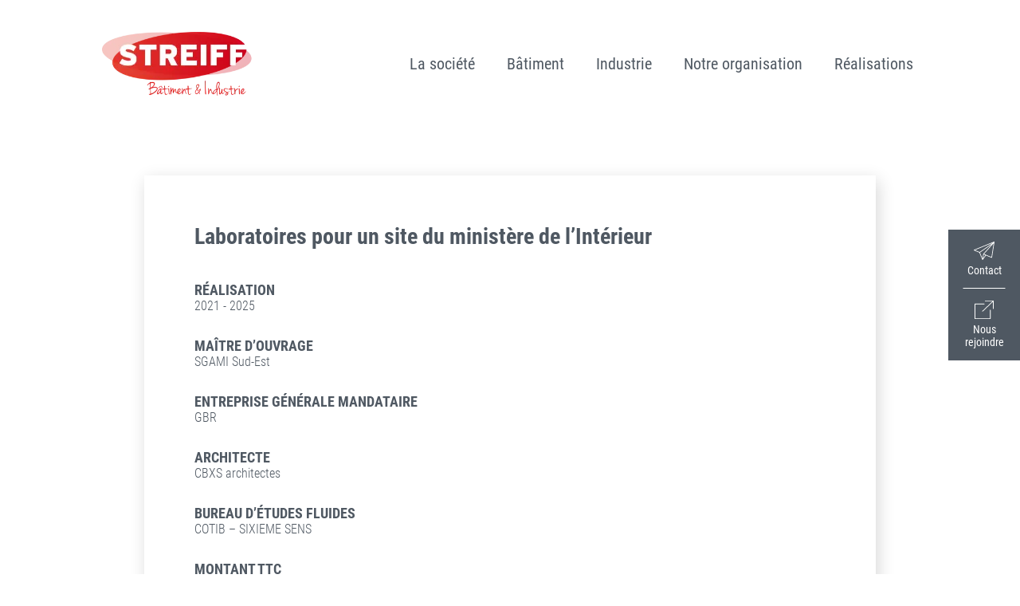

--- FILE ---
content_type: text/html; charset=UTF-8
request_url: https://www.streiff.com/realisation/laboratoires-pour-un-site-du-ministere-de-linterieur/
body_size: 12560
content:
<!doctype html>
<html lang="fr-FR">
  <head>
    <meta charset="utf-8">
    <meta name="viewport" content="width=device-width, initial-scale=1">
    <title>Laboratoires pour un site du ministère de l’Intérieur | STREIFF</title>

<!-- The SEO Framework : par Sybre Waaijer -->
<meta name="robots" content="max-snippet:-1,max-image-preview:large,max-video-preview:-1" />
<link rel="canonical" href="https://www.streiff.com/realisation/laboratoires-pour-un-site-du-ministere-de-linterieur/" />
<meta name="description" content="Réalisation STREIFF - Marché Global de Performance pour la restructuration et l’aménagement de laboratoires (conception, réalisation, exploitation, maintenance)" />
<meta property="og:type" content="article" />
<meta property="og:locale" content="fr_FR" />
<meta property="og:site_name" content="STREIFF" />
<meta property="og:title" content="Laboratoires pour un site du ministère de l’Intérieur" />
<meta property="og:description" content="Réalisation STREIFF - Marché Global de Performance pour la restructuration et l’aménagement de laboratoires (conception, réalisation, exploitation, maintenance)" />
<meta property="og:url" content="https://www.streiff.com/realisation/laboratoires-pour-un-site-du-ministere-de-linterieur/" />
<meta property="og:image" content="https://www.streiff.com/wp-content/uploads/2022/12/cropped-favicon-streiff.png" />
<meta property="og:image:width" content="512" />
<meta property="og:image:height" content="512" />
<meta property="og:image:alt" content="STREIFF favicon" />
<meta property="article:published_time" content="2022-12-20T12:49:26+00:00" />
<meta property="article:modified_time" content="2023-02-06T08:35:51+00:00" />
<meta name="twitter:card" content="summary_large_image" />
<meta name="twitter:title" content="Laboratoires pour un site du ministère de l’Intérieur" />
<meta name="twitter:description" content="Réalisation STREIFF - Marché Global de Performance pour la restructuration et l’aménagement de laboratoires (conception, réalisation, exploitation, maintenance)" />
<meta name="twitter:image" content="https://www.streiff.com/wp-content/uploads/2022/12/cropped-favicon-streiff.png" />
<meta name="twitter:image:alt" content="STREIFF favicon" />
<meta name="google-site-verification" content="lna4NEAvN4OcXVupV00uuPPkMtNIA6HnqaZhAv_0l-Y" />
<script type="application/ld+json">{"@context":"https://schema.org","@graph":[{"@type":"WebSite","@id":"https://www.streiff.com/#/schema/WebSite","url":"https://www.streiff.com/","name":"STREIFF","inLanguage":"fr-FR","potentialAction":{"@type":"SearchAction","target":{"@type":"EntryPoint","urlTemplate":"https://www.streiff.com/search/{search_term_string}/"},"query-input":"required name=search_term_string"},"publisher":{"@type":"Organization","@id":"https://www.streiff.com/#/schema/Organization","name":"STREIFF","url":"https://www.streiff.com/","logo":{"@type":"ImageObject","url":"https://www.streiff.com/wp-content/uploads/2022/12/cropped-favicon-streiff.png","contentUrl":"https://www.streiff.com/wp-content/uploads/2022/12/cropped-favicon-streiff.png","width":512,"height":512,"contentSize":"21561"}}},{"@type":"WebPage","@id":"https://www.streiff.com/realisation/laboratoires-pour-un-site-du-ministere-de-linterieur/","url":"https://www.streiff.com/realisation/laboratoires-pour-un-site-du-ministere-de-linterieur/","name":"Laboratoires pour un site du ministère de l’Intérieur | STREIFF","description":"Réalisation STREIFF - Marché Global de Performance pour la restructuration et l’aménagement de laboratoires (conception, réalisation, exploitation, maintenance)","inLanguage":"fr-FR","isPartOf":{"@id":"https://www.streiff.com/#/schema/WebSite"},"breadcrumb":{"@type":"BreadcrumbList","@id":"https://www.streiff.com/#/schema/BreadcrumbList","itemListElement":[{"@type":"ListItem","position":1,"item":"https://www.streiff.com/","name":"STREIFF"},{"@type":"ListItem","position":2,"item":"https://www.streiff.com/realisation/","name":"Archives : Réalisations"},{"@type":"ListItem","position":3,"item":"https://www.streiff.com/catégories/industrie/","name":"Catégories : Industrie"},{"@type":"ListItem","position":4,"name":"Laboratoires pour un site du ministère de l’Intérieur"}]},"potentialAction":{"@type":"ReadAction","target":"https://www.streiff.com/realisation/laboratoires-pour-un-site-du-ministere-de-linterieur/"},"datePublished":"2022-12-20T12:49:26+00:00","dateModified":"2023-02-06T08:35:51+00:00"}]}</script>
<!-- / The SEO Framework : par Sybre Waaijer | 30.97ms meta | 7.45ms boot -->

<style id='wp-img-auto-sizes-contain-inline-css'>
img:is([sizes=auto i],[sizes^="auto," i]){contain-intrinsic-size:3000px 1500px}
/*# sourceURL=wp-img-auto-sizes-contain-inline-css */
</style>
<style id='wp-block-library-inline-css'>
:root{--wp-block-synced-color:#7a00df;--wp-block-synced-color--rgb:122,0,223;--wp-bound-block-color:var(--wp-block-synced-color);--wp-editor-canvas-background:#ddd;--wp-admin-theme-color:#007cba;--wp-admin-theme-color--rgb:0,124,186;--wp-admin-theme-color-darker-10:#006ba1;--wp-admin-theme-color-darker-10--rgb:0,107,160.5;--wp-admin-theme-color-darker-20:#005a87;--wp-admin-theme-color-darker-20--rgb:0,90,135;--wp-admin-border-width-focus:2px}@media (min-resolution:192dpi){:root{--wp-admin-border-width-focus:1.5px}}.wp-element-button{cursor:pointer}:root .has-very-light-gray-background-color{background-color:#eee}:root .has-very-dark-gray-background-color{background-color:#313131}:root .has-very-light-gray-color{color:#eee}:root .has-very-dark-gray-color{color:#313131}:root .has-vivid-green-cyan-to-vivid-cyan-blue-gradient-background{background:linear-gradient(135deg,#00d084,#0693e3)}:root .has-purple-crush-gradient-background{background:linear-gradient(135deg,#34e2e4,#4721fb 50%,#ab1dfe)}:root .has-hazy-dawn-gradient-background{background:linear-gradient(135deg,#faaca8,#dad0ec)}:root .has-subdued-olive-gradient-background{background:linear-gradient(135deg,#fafae1,#67a671)}:root .has-atomic-cream-gradient-background{background:linear-gradient(135deg,#fdd79a,#004a59)}:root .has-nightshade-gradient-background{background:linear-gradient(135deg,#330968,#31cdcf)}:root .has-midnight-gradient-background{background:linear-gradient(135deg,#020381,#2874fc)}:root{--wp--preset--font-size--normal:16px;--wp--preset--font-size--huge:42px}.has-regular-font-size{font-size:1em}.has-larger-font-size{font-size:2.625em}.has-normal-font-size{font-size:var(--wp--preset--font-size--normal)}.has-huge-font-size{font-size:var(--wp--preset--font-size--huge)}.has-text-align-center{text-align:center}.has-text-align-left{text-align:left}.has-text-align-right{text-align:right}.has-fit-text{white-space:nowrap!important}#end-resizable-editor-section{display:none}.aligncenter{clear:both}.items-justified-left{justify-content:flex-start}.items-justified-center{justify-content:center}.items-justified-right{justify-content:flex-end}.items-justified-space-between{justify-content:space-between}.screen-reader-text{border:0;clip-path:inset(50%);height:1px;margin:-1px;overflow:hidden;padding:0;position:absolute;width:1px;word-wrap:normal!important}.screen-reader-text:focus{background-color:#ddd;clip-path:none;color:#444;display:block;font-size:1em;height:auto;left:5px;line-height:normal;padding:15px 23px 14px;text-decoration:none;top:5px;width:auto;z-index:100000}html :where(.has-border-color){border-style:solid}html :where([style*=border-top-color]){border-top-style:solid}html :where([style*=border-right-color]){border-right-style:solid}html :where([style*=border-bottom-color]){border-bottom-style:solid}html :where([style*=border-left-color]){border-left-style:solid}html :where([style*=border-width]){border-style:solid}html :where([style*=border-top-width]){border-top-style:solid}html :where([style*=border-right-width]){border-right-style:solid}html :where([style*=border-bottom-width]){border-bottom-style:solid}html :where([style*=border-left-width]){border-left-style:solid}html :where(img[class*=wp-image-]){height:auto;max-width:100%}:where(figure){margin:0 0 1em}html :where(.is-position-sticky){--wp-admin--admin-bar--position-offset:var(--wp-admin--admin-bar--height,0px)}@media screen and (max-width:600px){html :where(.is-position-sticky){--wp-admin--admin-bar--position-offset:0px}}

/*# sourceURL=wp-block-library-inline-css */
</style>
<style id='classic-theme-styles-inline-css'>
/*! This file is auto-generated */
.wp-block-button__link{color:#fff;background-color:#32373c;border-radius:9999px;box-shadow:none;text-decoration:none;padding:calc(.667em + 2px) calc(1.333em + 2px);font-size:1.125em}.wp-block-file__button{background:#32373c;color:#fff;text-decoration:none}
/*# sourceURL=/wp-includes/css/classic-themes.min.css */
</style>
<link rel='stylesheet' id='contact-form-7-css' href='https://www.streiff.com/wp-content/plugins/contact-form-7/includes/css/styles.css?ver=6.1.4' media='all' />
<link rel='stylesheet' id='search-filter-plugin-styles-css' href='https://www.streiff.com/wp-content/plugins/search-filter-pro/public/assets/css/search-filter.min.css?ver=2.5.21' media='all' />
<link rel='stylesheet' id='app/0-css' href='https://www.streiff.com/wp-content/themes/sage/public/css/app.af2a54.css' media='all' />
<script src="https://www.streiff.com/wp-includes/js/jquery/jquery.min.js?ver=3.7.1" id="jquery-core-js"></script>
<script id="search-filter-plugin-build-js-extra">
var SF_LDATA = {"ajax_url":"https://www.streiff.com/wp-admin/admin-ajax.php","home_url":"https://www.streiff.com/","extensions":[]};
//# sourceURL=search-filter-plugin-build-js-extra
</script>
<script src="https://www.streiff.com/wp-content/plugins/search-filter-pro/public/assets/js/search-filter-build.min.js?ver=2.5.21" id="search-filter-plugin-build-js"></script>
<script src="https://www.streiff.com/wp-content/plugins/search-filter-pro/public/assets/js/chosen.jquery.min.js?ver=2.5.21" id="search-filter-plugin-chosen-js"></script>
<script src="https://www.streiff.com/wp-content/plugins/wp-retina-2x/app/picturefill.min.js?ver=1765893298" id="wr2x-picturefill-js-js"></script>
<link href="[data-uri]" rel="icon" type="image/x-icon" /><!-- Matomo -->
<script>
function launchMatomo() {
    var _paq = window._paq = window._paq || [];
    /* tracker methods like "setCustomDimension" should be called before "trackPageView" */
    _paq.push(['trackPageView']);
    _paq.push(['enableLinkTracking']);
    (function() {
        var u="https://matomo.pro-g.eu/";
        _paq.push(['setTrackerUrl', u+'matomo.php']);
        _paq.push(['setSiteId', '35']);
        _paq.push(['setCookieConsentGiven']);
        var d=document, g=d.createElement('script'), s=d.getElementsByTagName('script')[0];
        g.async=true; g.src=u+'matomo.js'; s.parentNode.insertBefore(g,s);
    })();
}

function deleteMatomo() {
    var _paq = window._paq = window._paq || [];
    /* tracker methods like "setCustomDimension" should be called before "trackPageView" */
    _paq.push(['trackPageView']);
    _paq.push(['enableLinkTracking']);
    (function() {
        var u="https://matomo.pro-g.eu/";
        _paq.push(['setTrackerUrl', u+'matomo.php']);
        _paq.push(['setSiteId', '35']);
        _paq.push(['forgetCookieConsentGiven']);
        var d=document, g=d.createElement('script'), s=d.getElementsByTagName('script')[0];
        g.async=true; g.src=u+'matomo.js'; s.parentNode.insertBefore(g,s);
    })();
}

void 0 === window._axcb && (window._axcb = []);
window._axcb.push(function(axeptio) {
    axeptio.on("cookies:complete", function(choices) {
        if (choices.Matomo) {
            launchMatomo();
        }else{
            deleteMatomo();
        }
    })
});
</script>
<noscript><p><img src="https://matomo.pro-g.eu/matomo.php?idsite=35&rec=1" style="border:0;" alt="" /></p></noscript><link rel="icon" href="https://www.streiff.com/wp-content/uploads/2022/12/cropped-favicon-streiff-32x32.png" sizes="32x32" />
<link rel="icon" href="https://www.streiff.com/wp-content/uploads/2022/12/cropped-favicon-streiff-192x192.png" sizes="192x192" />
<link rel="apple-touch-icon" href="https://www.streiff.com/wp-content/uploads/2022/12/cropped-favicon-streiff-180x180.png" />
<meta name="msapplication-TileImage" content="https://www.streiff.com/wp-content/uploads/2022/12/cropped-favicon-streiff-270x270.png" />
<style>.perfmatters-lazy.pmloaded,.perfmatters-lazy.pmloaded>img,.perfmatters-lazy>img.pmloaded,.perfmatters-lazy[data-ll-status=entered]{animation:500ms pmFadeIn}@keyframes pmFadeIn{0%{opacity:0}100%{opacity:1}}</style>  </head>

  <body class="wp-singular realisation-template-default single single-realisation postid-413 wp-embed-responsive wp-theme-sage laboratoires-pour-un-site-du-ministere-de-linterieur">
            <div id="app">
      <div class="position-fixed" id="mini-menu">
  <ul>
        <li>
                        <a href="https://streiff.com/contact/" target="_self" title="Contact" class="text-center">
        <svg xmlns="http://www.w3.org/2000/svg" width="26.551" height="22.916" viewBox="0 0 26.551 22.916">     <path data-name="picto contact" d="M0 10.454a2.074 2.074 0 0 1 .408-.291q12.7-5.054 25.4-10.091A.842.842 0 0 1 26.3.017c.22.059.276.266.24.485l-1.049 6.39q-.614 3.771-1.221 7.542-.432 2.672-.866 5.343c-.085.522-.28.624-.77.422q-3.375-1.39-6.747-2.786a.278.278 0 0 0-.4.111q-1.869 2.535-3.755 5.056a1.194 1.194 0 0 1-.222.251c-.235.176-.513.062-.652-.264q-.659-1.548-1.313-3.1c-.768-1.811-1.533-3.624-2.31-5.431a.635.635 0 0 0-.309-.3c-2.158-.9-4.323-1.784-6.482-2.68A2.757 2.757 0 0 1 0 10.765v-.311M22.641 19.3l2.772-17.1-12.22 13.213 9.448 3.89M24.31 1.611l-.023-.047L1.541 10.6c.105.052.156.08.209.1 1.635.674 3.283 1.317 4.9 2.037a1.329 1.329 0 0 0 1.483-.157q8-5.45 16.024-10.851c.054-.037.1-.08.156-.12M7.987 13.677 11.091 21c.034-.105.05-.142.057-.18.279-1.607.564-3.213.832-4.822a1.858 1.858 0 0 1 .478-1.025q5.2-5.59 10.373-11.2c.054-.059.1-.123.153-.185l-.043-.048L7.987 13.677m4.813 2.474-.8 4.591.047.02L14.852 17l-2.05-.845" style="fill:#fff"/> </svg>        <span class="white-text f14 text-center">Contact</span></a>
          </li>
        <li>
                        <a href="https://groupe-streiff.fr/nous-rejoindre/" target="_blank" title="Nous  rejoindre" class="text-center">
        <svg xmlns="http://www.w3.org/2000/svg" width="23.419" height="23.567" viewBox="0 0 23.419 23.567">     <g data-name="picto nous rejoindre">         <path data-name="Tracé 250" d="M721.383 385.668a.445.445 0 0 0-.445.445v10.581h-17.866v-17.866h10.878a.444.444 0 1 0 0-.888h-11.323a.443.443 0 0 0-.443.443v18.755a.444.444 0 0 0 .443.445h18.755a.445.445 0 0 0 .444-.445v-11.025a.444.444 0 0 0-.443-.445z" transform="translate(-702.184 -374.016)" style="fill:#fff"/>         <path data-name="Tracé 251" d="M724.666 374.224h-9.873a.444.444 0 1 0 0 .888h8.8l-12.469 12.469a.445.445 0 0 0 .629.629l12.468-12.47v8.8a.445.445 0 0 0 .889 0v-9.873a.444.444 0 0 0-.444-.443z" transform="translate(-701.691 -374.224)" style="fill:#fff"/>     </g> </svg>        <span class="white-text f14 text-center">Nous  rejoindre</span></a>
          </li>
      </ul>
</div>
<header class="warp d-block d-md-none" id="fixedmenu-rwd">
  <div class="container">
    <div class="row">
      <div class="col d-flex align-items-center justify-content-lg-start justify-content-center position-relative">
                        <a class="brand" href="https://www.streiff.com/">
          <img width="188" height="80" src="data:image/svg+xml,%3Csvg%20xmlns=&#039;http://www.w3.org/2000/svg&#039;%20width=&#039;188&#039;%20height=&#039;80&#039;%20viewBox=&#039;0%200%20188%2080&#039;%3E%3C/svg%3E" class="logo perfmatters-lazy" alt="logo STREIFF" decoding="async" data-src="https://www.streiff.com/wp-content/uploads/2022/10/logo-streiff.webp" data-srcset="https://www.streiff.com/wp-content/uploads/2022/10/logo-streiff.webp 188w, https://www.streiff.com/wp-content/uploads/2022/10/logo-streiff@2x.webp 376w" data-sizes="auto, (max-width: 188px) 100vw, 188px" />        </a>
                <button type="button" class="btn-overlay position-absolute" id="menu-btn" title="menu">
          <div class="open">
            <div class="barre">
              <span></span>
              <span></span>
              <span></span>
            </div>
          </div>
          <div class="close">
            <div class="barre">
            </div>
          </div>
        </button>
        <div class="overlay-menu">
  <div>
        <nav class="nav-primary" aria-label="Menu Principale">
      <div class="menu-menu-principale-container"><ul id="menu-menu-principale-1" class="nav"><li class="menu-item menu-item-type-post_type menu-item-object-page menu-item-28"><a href="https://www.streiff.com/la-societe/">La société</a></li>
<li class="menu-item menu-item-type-post_type menu-item-object-page menu-item-26"><a href="https://www.streiff.com/batiment/">Bâtiment</a></li>
<li class="menu-item menu-item-type-post_type menu-item-object-page menu-item-27"><a href="https://www.streiff.com/industrie/">Industrie</a></li>
<li class="menu-item menu-item-type-post_type menu-item-object-page menu-item-29"><a href="https://www.streiff.com/notre-organisation/">Notre organisation</a></li>
<li class="menu-item menu-item-type-post_type menu-item-object-page menu-item-30"><a href="https://www.streiff.com/realisations/">Réalisations</a></li>
</ul></div>
    </nav>
                    <ul id="second-menu">
            <li>
                                <a href="https://streiff.com/contact/" target="_self" title="Contact" class="text-center">
          <svg xmlns="http://www.w3.org/2000/svg" width="26.551" height="22.916" viewBox="0 0 26.551 22.916">     <path data-name="picto contact" d="M0 10.454a2.074 2.074 0 0 1 .408-.291q12.7-5.054 25.4-10.091A.842.842 0 0 1 26.3.017c.22.059.276.266.24.485l-1.049 6.39q-.614 3.771-1.221 7.542-.432 2.672-.866 5.343c-.085.522-.28.624-.77.422q-3.375-1.39-6.747-2.786a.278.278 0 0 0-.4.111q-1.869 2.535-3.755 5.056a1.194 1.194 0 0 1-.222.251c-.235.176-.513.062-.652-.264q-.659-1.548-1.313-3.1c-.768-1.811-1.533-3.624-2.31-5.431a.635.635 0 0 0-.309-.3c-2.158-.9-4.323-1.784-6.482-2.68A2.757 2.757 0 0 1 0 10.765v-.311M22.641 19.3l2.772-17.1-12.22 13.213 9.448 3.89M24.31 1.611l-.023-.047L1.541 10.6c.105.052.156.08.209.1 1.635.674 3.283 1.317 4.9 2.037a1.329 1.329 0 0 0 1.483-.157q8-5.45 16.024-10.851c.054-.037.1-.08.156-.12M7.987 13.677 11.091 21c.034-.105.05-.142.057-.18.279-1.607.564-3.213.832-4.822a1.858 1.858 0 0 1 .478-1.025q5.2-5.59 10.373-11.2c.054-.059.1-.123.153-.185l-.043-.048L7.987 13.677m4.813 2.474-.8 4.591.047.02L14.852 17l-2.05-.845" style="fill:#fff"/> </svg>          <span class="white-text f20 text-center">Contact</span></a>
              </li>
            <li>
                                <a href="https://groupe-streiff.fr/nous-rejoindre/" target="_blank" title="Nous  rejoindre" class="text-center">
          <svg xmlns="http://www.w3.org/2000/svg" width="23.419" height="23.567" viewBox="0 0 23.419 23.567">     <g data-name="picto nous rejoindre">         <path data-name="Tracé 250" d="M721.383 385.668a.445.445 0 0 0-.445.445v10.581h-17.866v-17.866h10.878a.444.444 0 1 0 0-.888h-11.323a.443.443 0 0 0-.443.443v18.755a.444.444 0 0 0 .443.445h18.755a.445.445 0 0 0 .444-.445v-11.025a.444.444 0 0 0-.443-.445z" transform="translate(-702.184 -374.016)" style="fill:#fff"/>         <path data-name="Tracé 251" d="M724.666 374.224h-9.873a.444.444 0 1 0 0 .888h8.8l-12.469 12.469a.445.445 0 0 0 .629.629l12.468-12.47v8.8a.445.445 0 0 0 .889 0v-9.873a.444.444 0 0 0-.444-.443z" transform="translate(-701.691 -374.224)" style="fill:#fff"/>     </g> </svg>          <span class="white-text f20 text-center">Nous  rejoindre</span></a>
              </li>
          </ul>
          </div>
</div>
      </div>
    </div>
  </div>
</header>
<main class="warp" id="realisation">
  <header id="main-header" class="warp d-none d-md-flex">
  <div class="container">
    <div class="row">
      <div class="col-xl-4 col-lg-3 d-lg-flex align-items-center text-center">
                        <a class="brand" href="https://www.streiff.com/">
                    <img width="188" height="80" src="data:image/svg+xml,%3Csvg%20xmlns=&#039;http://www.w3.org/2000/svg&#039;%20width=&#039;188&#039;%20height=&#039;80&#039;%20viewBox=&#039;0%200%20188%2080&#039;%3E%3C/svg%3E" class="logo perfmatters-lazy" alt="logo STREIFF" decoding="async" data-src="https://www.streiff.com/wp-content/uploads/2022/10/logo-streiff.webp" data-srcset="https://www.streiff.com/wp-content/uploads/2022/10/logo-streiff.webp 188w, https://www.streiff.com/wp-content/uploads/2022/10/logo-streiff@2x.webp 376w" data-sizes="auto, (max-width: 188px) 100vw, 188px" />                  </a>
              </div>
      <div class="col-xl-8 col-lg-9 ps-6 pe-6 bg-white">
                <nav class="nav-primary" aria-label="Menu Principale">
          <div class="menu-menu-principale-container"><ul id="menu-menu-principale" class="nav"><li id="menu-item-28" class="menu-item menu-item-type-post_type menu-item-object-page menu-item-28"><a href="https://www.streiff.com/la-societe/">La société</a></li>
<li id="menu-item-26" class="menu-item menu-item-type-post_type menu-item-object-page menu-item-26"><a href="https://www.streiff.com/batiment/">Bâtiment</a></li>
<li id="menu-item-27" class="menu-item menu-item-type-post_type menu-item-object-page menu-item-27"><a href="https://www.streiff.com/industrie/">Industrie</a></li>
<li id="menu-item-29" class="menu-item menu-item-type-post_type menu-item-object-page menu-item-29"><a href="https://www.streiff.com/notre-organisation/">Notre organisation</a></li>
<li id="menu-item-30" class="menu-item menu-item-type-post_type menu-item-object-page menu-item-30"><a href="https://www.streiff.com/realisations/">Réalisations</a></li>
</ul></div>
        </nav>
                      </div>
    </div>
  </div>
</header>
  <article class="post-413 realisation type-realisation status-publish hentry categorie-industrie">
    <section id="realisationzone1" class="warp position-relative mt-60">
  <div class="container d-none d-sm-block">
    <div class="row">
      <div class="col-lg-10 offset-lg-1">
        <div class="whitebg-shadow">
          <h1 class="gunmetal-text f28 fw-bold mb-40">Laboratoires pour un site du ministère de l’Intérieur</h1>
                    <div class="lists">
                        <div class="list">
              <p class="f18 w-100 gunmetal-text fw-bold w-100">RÉALISATION</p>
              <p class="f16 w-100 gunmetal-text fw-300 w-100">2021 - 2025</p>
            </div>
                        <div class="list">
              <p class="f18 w-100 gunmetal-text fw-bold w-100">MAÎTRE D’OUVRAGE</p>
              <p class="f16 w-100 gunmetal-text fw-300 w-100">SGAMI Sud-Est</p>
            </div>
                        <div class="list">
              <p class="f18 w-100 gunmetal-text fw-bold w-100">ENTREPRISE GÉNÉRALE MANDATAIRE</p>
              <p class="f16 w-100 gunmetal-text fw-300 w-100">GBR</p>
            </div>
                        <div class="list">
              <p class="f18 w-100 gunmetal-text fw-bold w-100">ARCHITECTE </p>
              <p class="f16 w-100 gunmetal-text fw-300 w-100">CBXS architectes</p>
            </div>
                        <div class="list">
              <p class="f18 w-100 gunmetal-text fw-bold w-100">BUREAU D’ÉTUDES FLUIDES</p>
              <p class="f16 w-100 gunmetal-text fw-300 w-100">COTIB – SIXIEME SENS</p>
            </div>
                        <div class="list">
              <p class="f18 w-100 gunmetal-text fw-bold w-100">MONTANT TTC</p>
              <p class="f16 w-100 gunmetal-text fw-300 w-100">≈ 2,5 M€ (intégrant les prestations intellectuelles)</p>
            </div>
                      </div>
                  </div>
      </div>
    </div>
  </div>
  <div class="container-fluid g-0 d-block d-sm-none">
    <div class="row">
      <div class="col-lg-10 offset-lg-1">
        <div class="whitebg-shadow">
          <h1 class="gunmetal-text f28 fw-bold mb-40">Laboratoires pour un site du ministère de l’Intérieur</h1>
                    <div class="lists">
                        <div class="list">
              <p class="f18 w-100 gunmetal-text fw-bold w-100">RÉALISATION</p>
              <p class="f16 w-100 gunmetal-text fw-300 w-100">2021 - 2025</p>
            </div>
                        <div class="list">
              <p class="f18 w-100 gunmetal-text fw-bold w-100">MAÎTRE D’OUVRAGE</p>
              <p class="f16 w-100 gunmetal-text fw-300 w-100">SGAMI Sud-Est</p>
            </div>
                        <div class="list">
              <p class="f18 w-100 gunmetal-text fw-bold w-100">ENTREPRISE GÉNÉRALE MANDATAIRE</p>
              <p class="f16 w-100 gunmetal-text fw-300 w-100">GBR</p>
            </div>
                        <div class="list">
              <p class="f18 w-100 gunmetal-text fw-bold w-100">ARCHITECTE </p>
              <p class="f16 w-100 gunmetal-text fw-300 w-100">CBXS architectes</p>
            </div>
                        <div class="list">
              <p class="f18 w-100 gunmetal-text fw-bold w-100">BUREAU D’ÉTUDES FLUIDES</p>
              <p class="f16 w-100 gunmetal-text fw-300 w-100">COTIB – SIXIEME SENS</p>
            </div>
                        <div class="list">
              <p class="f18 w-100 gunmetal-text fw-bold w-100">MONTANT TTC</p>
              <p class="f16 w-100 gunmetal-text fw-300 w-100">≈ 2,5 M€ (intégrant les prestations intellectuelles)</p>
            </div>
            
          </div>
                  </div>
      </div>
    </div>
  </div>
</section>
<section id="realisationzone2" class="warp position-relative mt-80">
  <div class="container">
    <div class="row">
      <div class="col-lg-10 offset-lg-1">
                <div class="swiper gallerie-swiper">
          <div class="swiper-wrapper">
                        <div class="swiper-slide">
              <img width="918" height="507" src="https://www.streiff.com/wp-content/uploads/2022/12/streiff-snps-ecully-01.webp" class="imgslid
              w-100" alt="Référence STREIFF - laboratoire SNPS ECULLY" decoding="async" fetchpriority="high" srcset="https://www.streiff.com/wp-content/uploads/2022/12/streiff-snps-ecully-01.webp 918w, https://www.streiff.com/wp-content/uploads/2022/12/streiff-snps-ecully-01-300x166.webp 300w, https://www.streiff.com/wp-content/uploads/2022/12/streiff-snps-ecully-01@2x.webp 1836w, https://www.streiff.com/wp-content/uploads/2022/12/streiff-snps-ecully-01-300x166@2x.webp 600w" sizes="(max-width: 918px) 100vw, 918px" />            </div>
                        <div class="swiper-slide">
              <img width="918" height="507" src="data:image/svg+xml,%3Csvg%20xmlns=&#039;http://www.w3.org/2000/svg&#039;%20width=&#039;918&#039;%20height=&#039;507&#039;%20viewBox=&#039;0%200%20918%20507&#039;%3E%3C/svg%3E" alt="Référence STREIFF - hall SNPS ECULLY" decoding="async" class="perfmatters-lazy" data-src="https://www.streiff.com/wp-content/uploads/2022/12/streiff-snps-ecully-02.webp" data-srcset="https://www.streiff.com/wp-content/uploads/2022/12/streiff-snps-ecully-02.webp 918w, https://www.streiff.com/wp-content/uploads/2022/12/streiff-snps-ecully-02-300x166.webp 300w, https://www.streiff.com/wp-content/uploads/2022/12/streiff-snps-ecully-02@2x.webp 1836w, https://www.streiff.com/wp-content/uploads/2022/12/streiff-snps-ecully-02-300x166@2x.webp 600w" data-sizes="auto, (max-width: 918px) 100vw, 918px" />            </div>
                      </div>
        </div>
                <div class="swiper-big-btn position-relative">
          <div class="swiper-button-next"></div>
          <div class="swiper-button-prev"></div>
        </div>
      </div>
    </div>
  </div>
</section>
<section id="realisationzone3" class="warp position-relative mt-50 pb-80">
    <div class="container lists">
        <div class="row list">
      <div class="col-lg-2 offset-lg-1">
        <p class="f28 w-100 scarlet-text fw-bold listezone3-titre">Expertises</p>
      </div>
      <div class="col-lg-7">
        <div class="content-text f16 fw-300 gunmetal-text"><p>Marché Global de Performance (MGP) intégrant la conception &#8211; réalisation &#8211; exploitation / maintenance pour la restructuration et l’aménagement de laboratoires pour un site géré par le ministère de l’Intérieur.</p>
<p>Restructuration en 3 tranches de plus de 4 150 m²</p>
<p>STREIFF intégré dans l’équipe de conception aux côtés d’une entreprise générale et d’une équipe complète de maitrise d’œuvre.</p>
</div>
      </div>
    </div>
        <div class="row list">
      <div class="col-lg-2 offset-lg-1">
        <p class="f28 w-100 scarlet-text fw-bold listezone3-titre">Descriptif</p>
      </div>
      <div class="col-lg-7">
        <div class="content-text f16 fw-300 gunmetal-text"><p><strong>PRODUCTION</strong><br />
Raccordement traitement d’air sur groupe froid et PAC existantes du site<br />
Préchauffage de l’air neuf des CTA par récupération sur l’air extrait des laboratoires<br />
Unités extérieures à détente directe VRV</p>
<p><strong>ÉMETTEURS</strong><br />
126 cassettes VRV</p>
<p><strong>VENTILATION</strong><br />
2 CTA double-flux à récupération batterie eau glycolée 13&nbsp;000 et 23 000 m³/h<br />
CTA double-flux récupérateur à plaques 3 000 m³/h<br />
CTA local technique piscine 450 m³/h<br />
2 extracteurs process 17 500 m³/h<br />
Gestions des cascades d’air des sorbonnes et armoires ventilées fournies par le client</p>
<p><strong>PLOMBERIE SANITAIRE</strong><br />
Plomberie<br />
84 appareils sanitaires<br />
Réseaux d’alimentation des gaz spéciaux : Air comprimé, Vide, Azote, Hélium et Hydrogène</p>
<p><strong>RÉGULATION</strong><br />
Régulation centralisée et GTC</p>
</div>
      </div>
    </div>
      </div>
    <div class="container">
    <div class="row">
      <div class="col-lg-10 offset-lg-1">
        <a href="https://www.streiff.com/realisations/" class="btnred mt-40">
          < Retour</a>
      </div>
    </div>
  </div>
  <div class="container mt-80">
    <div class="row">
      <div class="col text-center">
        <div class="barre-fin"></div>
      </div>
    </div>
  </div>
</section>
  </article>
</main>
<section id="subfooter" class="warp">
  <div class="container">
    <div class="row">
      <div class="col-lg-8 offset-lg-2 d-md-flex text-center text-md-left justify-content-between">
        <p class="f24 gunmetal-text fw-bold">Suivez nos actualités</p>
        <div class="text-content">
                                        <a href="https://groupe-streiff.fr/actualites/" target="_blank" title="sur le site du Groupe STREIFF" class="btnred">sur le site du Groupe STREIFF</a>
                                                  <a href="https://www.linkedin.com/company/groupe-streiff/" target="_blank" title="sur LinkedIn" class="btnred">sur LinkedIn</a>
                  </div>
      </div>
    </div>
  </div>
</section>
<?xml version="1.0" encoding="utf-8"?>
<!-- Generator: Adobe Illustrator 27.2.0, SVG Export Plug-In . SVG Version: 6.00 Build 0)  -->
<svg class="w-100 courbe" version="1.1" id="Calque_1" xmlns="http://www.w3.org/2000/svg" xmlns:xlink="http://www.w3.org/1999/xlink" x="0px" y="0px"
	 viewBox="0 0 1366 310" style="enable-background:new 0 0 1366 310;" xml:space="preserve">
<style type="text/css">
	.st0{fill:#D10019;}
	.st1{fill:#D2041B;}
	.st2{fill:#B20004;}
</style>
<g>
	<g>
		<path class="st0" d="M665.6,219.3c-221-13-452.1-44.1-665.5-98.6c0,0,0-0.1,0-0.1l-0.1,0c-0.1,1,0,189.4,0,189.4h1366
			c0,0,0-77,0-115.1C1134.4,228.8,898.8,233.2,665.6,219.3z"/>
	</g>
	<path class="st1" d="M425,155.9c-0.2,0.3-0.4,0.2-0.6-0.1C424.6,155.9,424.8,155.9,425,155.9z"/>
	<path class="st1" d="M437.9,156.2c-0.3-0.1-0.5-0.2-0.8-0.2C437.4,155.8,437.7,155.9,437.9,156.2z"/>
	<path class="st1" d="M487.6,156c-0.3,0.1-0.6,0.2-0.9,0.2C487,155.9,487.3,155.8,487.6,156z"/>
	<path class="st1" d="M500.3,155.9c-0.2,0.3-0.4,0.3-0.6,0.1C499.9,155.9,500.1,155.9,500.3,155.9z"/>
</g>
<path class="st1" d="M-6.2,125.7"/>
<path class="st2" d="M1366,194.9c-231.6,33.9-467.2,38.3-700.4,24.4c-221-13-452.1-44.1-665.5-98.6c0-4.8,0-9.1,0-13.8
	c138.9,33.6,281.8,47.2,424.4,49c0.2,0.3,0.4,0.3,0.6,0.1c24.8,0.4,49.8,0.3,74.7,0.1c0.2,0.3,0.4,0.2,0.6-0.1
	c290.6-5.5,595-51.5,865.6-156C1366,64.7,1366,130.2,1366,194.9z"/>
</svg><footer class="warp">
  <div class="container">
    <div class="row">
      <div class="col-md-3 text-center text-md-start">
        <a class="brand" href="https://www.streiff.com/">
          <img width="180" height="78" src="data:image/svg+xml,%3Csvg%20xmlns=&#039;http://www.w3.org/2000/svg&#039;%20width=&#039;180&#039;%20height=&#039;78&#039;%20viewBox=&#039;0%200%20180%2078&#039;%3E%3C/svg%3E" class="logo perfmatters-lazy" alt="logo STREIFF réserve blanc" decoding="async" data-src="https://www.streiff.com/wp-content/uploads/2022/10/streiff-logo-reserve-blanc.webp" data-srcset="https://www.streiff.com/wp-content/uploads/2022/10/streiff-logo-reserve-blanc.webp 180w, https://www.streiff.com/wp-content/uploads/2022/10/streiff-logo-reserve-blanc@2x.webp 360w" data-sizes="auto, (max-width: 180px) 100vw, 180px" />        </a>
      </div>
      <div class="col-lg-3 col-md-4 col-sm-6 barre-right">
        <div class="content-text f14 white-text mb-30"><p>21 rue de Brotterode<br />
38950 SAINT MARTIN LE VINOUX</p>
</div>
        <p class="f14 white-text mb-10">04 76 75 46 72</p>
        <a href="https://www.streiff.com/mentions-legales/" title="Mentions légales" class="f12 white-text mentions">Mentions légales</a>
      </div>
      <div class="col-lg-2 offset-lg-1 d-none d-lg-block">
                <div class="listes-footer">
                                                  <a href="https://streiff.com/contact/" target="_self" title="Contact" class="f19 white-text d-flex">
            <img width="26" height="22" src="data:image/svg+xml,%3Csvg%20xmlns=&#039;http://www.w3.org/2000/svg&#039;%20width=&#039;26&#039;%20height=&#039;22&#039;%20viewBox=&#039;0%200%2026%2022&#039;%3E%3C/svg%3E" class="perfmatters-lazy" alt="icon contact" decoding="async" data-src="https://www.streiff.com/wp-content/uploads/2022/10/picto-contact.svg" />            <span>
              Contact              <span class="extra"></span>
            </span>
          </a>
                            </div>
              </div>
      <div class="col-lg-3 d-none d-lg-block">
                <div class="listes-footer">
                                                  <a href="https://groupe-streiff.fr/nous-rejoindre/" target="_blank" title="Nos offres d’emploi" class="f19 white-text d-flex">
            <img width="23" height="23" src="data:image/svg+xml,%3Csvg%20xmlns=&#039;http://www.w3.org/2000/svg&#039;%20width=&#039;23&#039;%20height=&#039;23&#039;%20viewBox=&#039;0%200%2023%2023&#039;%3E%3C/svg%3E" class="perfmatters-lazy" alt="icon contact" decoding="async" data-src="https://www.streiff.com/wp-content/uploads/2022/10/picto-nous-rejoindre.svg" />            <span>
              Nos offres d’emploi              <span class="extra">sur le site du Groupe STREIFF</span>
            </span>
          </a>
                            </div>
              </div>
      <div class="col-md-4 col-sm-6  d-block d-lg-none">
                <div class="listes-footer">
                                                  <a href="https://streiff.com/contact/" target="_self" title="Contact" class="f19 white-text d-flex">
            <img width="26" height="22" src="data:image/svg+xml,%3Csvg%20xmlns=&#039;http://www.w3.org/2000/svg&#039;%20width=&#039;26&#039;%20height=&#039;22&#039;%20viewBox=&#039;0%200%2026%2022&#039;%3E%3C/svg%3E" class="perfmatters-lazy" alt="icon contact" decoding="async" data-src="https://www.streiff.com/wp-content/uploads/2022/10/picto-contact.svg" />            <span>
              Contact              <span class="extra"></span>
            </span>
          </a>
                            </div>
                        <div class="listes-footer">
                                                  <a href="https://groupe-streiff.fr/nous-rejoindre/" target="_blank" title="Nos offres d’emploi" class="f19 white-text d-flex">
            <img width="23" height="23" src="data:image/svg+xml,%3Csvg%20xmlns=&#039;http://www.w3.org/2000/svg&#039;%20width=&#039;23&#039;%20height=&#039;23&#039;%20viewBox=&#039;0%200%2023%2023&#039;%3E%3C/svg%3E" class="perfmatters-lazy" alt="icon contact" decoding="async" data-src="https://www.streiff.com/wp-content/uploads/2022/10/picto-nous-rejoindre.svg" />            <span>
              Nos offres d’emploi              <span class="extra">sur le site du Groupe STREIFF</span>
            </span>
          </a>
                            </div>
              </div>
    </div>
  </div>
</footer>
    </div>

        <script type="speculationrules">
{"prefetch":[{"source":"document","where":{"and":[{"href_matches":"/*"},{"not":{"href_matches":["/wp-*.php","/wp-admin/*","/wp-content/uploads/*","/wp-content/*","/wp-content/plugins/*","/wp-content/themes/sage/*","/*\\?(.+)"]}},{"not":{"selector_matches":"a[rel~=\"nofollow\"]"}},{"not":{"selector_matches":".no-prefetch, .no-prefetch a"}}]},"eagerness":"conservative"}]}
</script>
<script>
window.axeptioSettings = {
  clientId: "63eba83a056f10d88ee385c3",
  cookiesVersion: "streiff-fr",
};
 
(function(d, s) {
  var t = d.getElementsByTagName(s)[0], e = d.createElement(s);
  e.async = true; e.src = "//static.axept.io/sdk.js";
  t.parentNode.insertBefore(e, t);
})(document, "script");
</script><script src="https://www.streiff.com/wp-includes/js/dist/hooks.min.js?ver=dd5603f07f9220ed27f1" id="wp-hooks-js"></script>
<script src="https://www.streiff.com/wp-includes/js/dist/i18n.min.js?ver=c26c3dc7bed366793375" id="wp-i18n-js"></script>
<script id="wp-i18n-js-after">
wp.i18n.setLocaleData( { 'text direction\u0004ltr': [ 'ltr' ] } );
//# sourceURL=wp-i18n-js-after
</script>
<script src="https://www.streiff.com/wp-content/plugins/contact-form-7/includes/swv/js/index.js?ver=6.1.4" id="swv-js"></script>
<script id="contact-form-7-js-translations">
( function( domain, translations ) {
	var localeData = translations.locale_data[ domain ] || translations.locale_data.messages;
	localeData[""].domain = domain;
	wp.i18n.setLocaleData( localeData, domain );
} )( "contact-form-7", {"translation-revision-date":"2025-02-06 12:02:14+0000","generator":"GlotPress\/4.0.1","domain":"messages","locale_data":{"messages":{"":{"domain":"messages","plural-forms":"nplurals=2; plural=n > 1;","lang":"fr"},"This contact form is placed in the wrong place.":["Ce formulaire de contact est plac\u00e9 dans un mauvais endroit."],"Error:":["Erreur\u00a0:"]}},"comment":{"reference":"includes\/js\/index.js"}} );
//# sourceURL=contact-form-7-js-translations
</script>
<script id="contact-form-7-js-before">
var wpcf7 = {
    "api": {
        "root": "https:\/\/www.streiff.com\/wp-json\/",
        "namespace": "contact-form-7\/v1"
    }
};
//# sourceURL=contact-form-7-js-before
</script>
<script src="https://www.streiff.com/wp-content/plugins/contact-form-7/includes/js/index.js?ver=6.1.4" id="contact-form-7-js"></script>
<script src="https://www.streiff.com/wp-includes/js/jquery/ui/core.min.js?ver=1.13.3" id="jquery-ui-core-js"></script>
<script src="https://www.streiff.com/wp-includes/js/jquery/ui/datepicker.min.js?ver=1.13.3" id="jquery-ui-datepicker-js"></script>
<script id="jquery-ui-datepicker-js-after">
jQuery(function(jQuery){jQuery.datepicker.setDefaults({"closeText":"Fermer","currentText":"Aujourd\u2019hui","monthNames":["janvier","f\u00e9vrier","mars","avril","mai","juin","juillet","ao\u00fbt","septembre","octobre","novembre","d\u00e9cembre"],"monthNamesShort":["Jan","F\u00e9v","Mar","Avr","Mai","Juin","Juil","Ao\u00fbt","Sep","Oct","Nov","D\u00e9c"],"nextText":"Suivant","prevText":"Pr\u00e9c\u00e9dent","dayNames":["dimanche","lundi","mardi","mercredi","jeudi","vendredi","samedi"],"dayNamesShort":["dim","lun","mar","mer","jeu","ven","sam"],"dayNamesMin":["D","L","M","M","J","V","S"],"dateFormat":"d MM yy","firstDay":1,"isRTL":false});});
//# sourceURL=jquery-ui-datepicker-js-after
</script>
<script id="perfmatters-lazy-load-js-before">
window.lazyLoadOptions={elements_selector:"img[data-src],.perfmatters-lazy,.perfmatters-lazy-css-bg",thresholds:"0px 0px",class_loading:"pmloading",class_loaded:"pmloaded",callback_loaded:function(element){if(element.tagName==="IFRAME"){if(element.classList.contains("pmloaded")){if(typeof window.jQuery!="undefined"){if(jQuery.fn.fitVids){jQuery(element).parent().fitVids()}}}}}};window.addEventListener("LazyLoad::Initialized",function(e){var lazyLoadInstance=e.detail.instance;});
//# sourceURL=perfmatters-lazy-load-js-before
</script>
<script async src="https://www.streiff.com/wp-content/plugins/perfmatters/js/lazyload.min.js?ver=2.5.6" id="perfmatters-lazy-load-js"></script>
<script src="https://www.google.com/recaptcha/api.js?render=6LdpN38kAAAAAEcVQNPFaxmfePpumqLsMAx0fdND&amp;ver=3.0" id="google-recaptcha-js"></script>
<script src="https://www.streiff.com/wp-includes/js/dist/vendor/wp-polyfill.min.js?ver=3.15.0" id="wp-polyfill-js"></script>
<script id="wpcf7-recaptcha-js-before">
var wpcf7_recaptcha = {
    "sitekey": "6LdpN38kAAAAAEcVQNPFaxmfePpumqLsMAx0fdND",
    "actions": {
        "homepage": "homepage",
        "contactform": "contactform"
    }
};
//# sourceURL=wpcf7-recaptcha-js-before
</script>
<script src="https://www.streiff.com/wp-content/plugins/contact-form-7/modules/recaptcha/index.js?ver=6.1.4" id="wpcf7-recaptcha-js"></script>
<script id="app/0-js-before">
(()=>{"use strict";var e,r={},o={};function t(e){var n=o[e];if(void 0!==n)return n.exports;var a=o[e]={exports:{}};return r[e](a,a.exports,t),a.exports}t.m=r,e=[],t.O=(r,o,n,a)=>{if(!o){var i=1/0;for(u=0;u<e.length;u++){o=e[u][0],n=e[u][1],a=e[u][2];for(var l=!0,f=0;f<o.length;f++)(!1&a||i>=a)&&Object.keys(t.O).every((e=>t.O[e](o[f])))?o.splice(f--,1):(l=!1,a<i&&(i=a));if(l){e.splice(u--,1);var s=n();void 0!==s&&(r=s)}}return r}a=a||0;for(var u=e.length;u>0&&e[u-1][2]>a;u--)e[u]=e[u-1];e[u]=[o,n,a]},t.d=(e,r)=>{for(var o in r)t.o(r,o)&&!t.o(e,o)&&Object.defineProperty(e,o,{enumerable:!0,get:r[o]})},t.o=(e,r)=>Object.prototype.hasOwnProperty.call(e,r),t.r=e=>{"undefined"!=typeof Symbol&&Symbol.toStringTag&&Object.defineProperty(e,Symbol.toStringTag,{value:"Module"}),Object.defineProperty(e,"__esModule",{value:!0})},(()=>{var e={666:0};t.O.j=r=>0===e[r];var r=(r,o)=>{var n,a,i=o[0],l=o[1],f=o[2],s=0;if(i.some((r=>0!==e[r]))){for(n in l)t.o(l,n)&&(t.m[n]=l[n]);if(f)var u=f(t)}for(r&&r(o);s<i.length;s++)a=i[s],t.o(e,a)&&e[a]&&e[a][0](),e[a]=0;return t.O(u)},o=self.webpackChunksage=self.webpackChunksage||[];o.forEach(r.bind(null,0)),o.push=r.bind(null,o.push.bind(o))})()})();
//# sourceURL=app%2F0-js-before
</script>
<script src="https://www.streiff.com/wp-content/themes/sage/public/js/953.b0f318.js" id="app/0-js"></script>
<script src="https://www.streiff.com/wp-content/themes/sage/public/js/app.86e9ff.js" id="app/1-js"></script>
  <script id="perfmatters-delayed-scripts-js">(function(){window.pmDC=0;if(window.pmDT){var e=setTimeout(d,window.pmDT*1e3)}const t=["keydown","mousedown","mousemove","wheel","touchmove","touchstart","touchend"];const n={normal:[],defer:[],async:[]};const o=[];const i=[];var r=false;var a="";window.pmIsClickPending=false;t.forEach(function(e){window.addEventListener(e,d,{passive:true})});if(window.pmDC){window.addEventListener("touchstart",b,{passive:true});window.addEventListener("mousedown",b)}function d(){if(typeof e!=="undefined"){clearTimeout(e)}t.forEach(function(e){window.removeEventListener(e,d,{passive:true})});if(document.readyState==="loading"){document.addEventListener("DOMContentLoaded",s)}else{s()}}async function s(){c();u();f();m();await w(n.normal);await w(n.defer);await w(n.async);await p();document.querySelectorAll("link[data-pmdelayedstyle]").forEach(function(e){e.setAttribute("href",e.getAttribute("data-pmdelayedstyle"))});window.dispatchEvent(new Event("perfmatters-allScriptsLoaded")),E().then(()=>{h()})}function c(){let o={};function e(t,e){function n(e){return o[t].delayedEvents.indexOf(e)>=0?"perfmatters-"+e:e}if(!o[t]){o[t]={originalFunctions:{add:t.addEventListener,remove:t.removeEventListener},delayedEvents:[]};t.addEventListener=function(){arguments[0]=n(arguments[0]);o[t].originalFunctions.add.apply(t,arguments)};t.removeEventListener=function(){arguments[0]=n(arguments[0]);o[t].originalFunctions.remove.apply(t,arguments)}}o[t].delayedEvents.push(e)}function t(t,n){const e=t[n];Object.defineProperty(t,n,{get:!e?function(){}:e,set:function(e){t["perfmatters"+n]=e}})}e(document,"DOMContentLoaded");e(window,"DOMContentLoaded");e(window,"load");e(document,"readystatechange");t(document,"onreadystatechange");t(window,"onload")}function u(){let n=window.jQuery;Object.defineProperty(window,"jQuery",{get(){return n},set(t){if(t&&t.fn&&!o.includes(t)){t.fn.ready=t.fn.init.prototype.ready=function(e){if(r){e.bind(document)(t)}else{document.addEventListener("perfmatters-DOMContentLoaded",function(){e.bind(document)(t)})}};const e=t.fn.on;t.fn.on=t.fn.init.prototype.on=function(){if(this[0]===window){function t(e){e=e.split(" ");e=e.map(function(e){if(e==="load"||e.indexOf("load.")===0){return"perfmatters-jquery-load"}else{return e}});e=e.join(" ");return e}if(typeof arguments[0]=="string"||arguments[0]instanceof String){arguments[0]=t(arguments[0])}else if(typeof arguments[0]=="object"){Object.keys(arguments[0]).forEach(function(e){delete Object.assign(arguments[0],{[t(e)]:arguments[0][e]})[e]})}}return e.apply(this,arguments),this};o.push(t)}n=t}})}function f(){document.querySelectorAll("script[type=pmdelayedscript]").forEach(function(e){if(e.hasAttribute("src")){if(e.hasAttribute("defer")&&e.defer!==false){n.defer.push(e)}else if(e.hasAttribute("async")&&e.async!==false){n.async.push(e)}else{n.normal.push(e)}}else{n.normal.push(e)}})}function m(){var o=document.createDocumentFragment();[...n.normal,...n.defer,...n.async].forEach(function(e){var t=e.getAttribute("src");if(t){var n=document.createElement("link");n.href=t;if(e.getAttribute("data-perfmatters-type")=="module"){n.rel="modulepreload"}else{n.rel="preload";n.as="script"}o.appendChild(n)}});document.head.appendChild(o)}async function w(e){var t=e.shift();if(t){await l(t);return w(e)}return Promise.resolve()}async function l(t){await v();return new Promise(function(e){const n=document.createElement("script");[...t.attributes].forEach(function(e){let t=e.nodeName;if(t!=="type"){if(t==="data-perfmatters-type"){t="type"}n.setAttribute(t,e.nodeValue)}});if(t.hasAttribute("src")){n.addEventListener("load",e);n.addEventListener("error",e)}else{n.text=t.text;e()}t.parentNode.replaceChild(n,t)})}async function p(){r=true;await v();document.dispatchEvent(new Event("perfmatters-DOMContentLoaded"));await v();window.dispatchEvent(new Event("perfmatters-DOMContentLoaded"));await v();document.dispatchEvent(new Event("perfmatters-readystatechange"));await v();if(document.perfmattersonreadystatechange){document.perfmattersonreadystatechange()}await v();window.dispatchEvent(new Event("perfmatters-load"));await v();if(window.perfmattersonload){window.perfmattersonload()}await v();o.forEach(function(e){e(window).trigger("perfmatters-jquery-load")})}async function v(){return new Promise(function(e){requestAnimationFrame(e)})}function h(){window.removeEventListener("touchstart",b,{passive:true});window.removeEventListener("mousedown",b);i.forEach(e=>{if(e.target.outerHTML===a){e.target.dispatchEvent(new MouseEvent("click",{view:e.view,bubbles:true,cancelable:true}))}})}function E(){return new Promise(e=>{window.pmIsClickPending?g=e:e()})}function y(){window.pmIsClickPending=true}function g(){window.pmIsClickPending=false}function L(e){e.target.removeEventListener("click",L);C(e.target,"pm-onclick","onclick");i.push(e),e.preventDefault();e.stopPropagation();e.stopImmediatePropagation();g()}function b(e){if(e.target.tagName!=="HTML"){if(!a){a=e.target.outerHTML}window.addEventListener("touchend",A);window.addEventListener("mouseup",A);window.addEventListener("touchmove",k,{passive:true});window.addEventListener("mousemove",k);e.target.addEventListener("click",L);C(e.target,"onclick","pm-onclick");y()}}function k(e){window.removeEventListener("touchend",A);window.removeEventListener("mouseup",A);window.removeEventListener("touchmove",k,{passive:true});window.removeEventListener("mousemove",k);e.target.removeEventListener("click",L);C(e.target,"pm-onclick","onclick");g()}function A(e){window.removeEventListener("touchend",A);window.removeEventListener("mouseup",A);window.removeEventListener("touchmove",k,{passive:true});window.removeEventListener("mousemove",k)}function C(e,t,n){if(e.hasAttribute&&e.hasAttribute(t)){event.target.setAttribute(n,event.target.getAttribute(t));event.target.removeAttribute(t)}}})();</script></body>
</html>


--- FILE ---
content_type: text/html; charset=utf-8
request_url: https://www.google.com/recaptcha/api2/anchor?ar=1&k=6LdpN38kAAAAAEcVQNPFaxmfePpumqLsMAx0fdND&co=aHR0cHM6Ly93d3cuc3RyZWlmZi5jb206NDQz&hl=en&v=N67nZn4AqZkNcbeMu4prBgzg&size=invisible&anchor-ms=20000&execute-ms=30000&cb=do56021099u
body_size: 48808
content:
<!DOCTYPE HTML><html dir="ltr" lang="en"><head><meta http-equiv="Content-Type" content="text/html; charset=UTF-8">
<meta http-equiv="X-UA-Compatible" content="IE=edge">
<title>reCAPTCHA</title>
<style type="text/css">
/* cyrillic-ext */
@font-face {
  font-family: 'Roboto';
  font-style: normal;
  font-weight: 400;
  font-stretch: 100%;
  src: url(//fonts.gstatic.com/s/roboto/v48/KFO7CnqEu92Fr1ME7kSn66aGLdTylUAMa3GUBHMdazTgWw.woff2) format('woff2');
  unicode-range: U+0460-052F, U+1C80-1C8A, U+20B4, U+2DE0-2DFF, U+A640-A69F, U+FE2E-FE2F;
}
/* cyrillic */
@font-face {
  font-family: 'Roboto';
  font-style: normal;
  font-weight: 400;
  font-stretch: 100%;
  src: url(//fonts.gstatic.com/s/roboto/v48/KFO7CnqEu92Fr1ME7kSn66aGLdTylUAMa3iUBHMdazTgWw.woff2) format('woff2');
  unicode-range: U+0301, U+0400-045F, U+0490-0491, U+04B0-04B1, U+2116;
}
/* greek-ext */
@font-face {
  font-family: 'Roboto';
  font-style: normal;
  font-weight: 400;
  font-stretch: 100%;
  src: url(//fonts.gstatic.com/s/roboto/v48/KFO7CnqEu92Fr1ME7kSn66aGLdTylUAMa3CUBHMdazTgWw.woff2) format('woff2');
  unicode-range: U+1F00-1FFF;
}
/* greek */
@font-face {
  font-family: 'Roboto';
  font-style: normal;
  font-weight: 400;
  font-stretch: 100%;
  src: url(//fonts.gstatic.com/s/roboto/v48/KFO7CnqEu92Fr1ME7kSn66aGLdTylUAMa3-UBHMdazTgWw.woff2) format('woff2');
  unicode-range: U+0370-0377, U+037A-037F, U+0384-038A, U+038C, U+038E-03A1, U+03A3-03FF;
}
/* math */
@font-face {
  font-family: 'Roboto';
  font-style: normal;
  font-weight: 400;
  font-stretch: 100%;
  src: url(//fonts.gstatic.com/s/roboto/v48/KFO7CnqEu92Fr1ME7kSn66aGLdTylUAMawCUBHMdazTgWw.woff2) format('woff2');
  unicode-range: U+0302-0303, U+0305, U+0307-0308, U+0310, U+0312, U+0315, U+031A, U+0326-0327, U+032C, U+032F-0330, U+0332-0333, U+0338, U+033A, U+0346, U+034D, U+0391-03A1, U+03A3-03A9, U+03B1-03C9, U+03D1, U+03D5-03D6, U+03F0-03F1, U+03F4-03F5, U+2016-2017, U+2034-2038, U+203C, U+2040, U+2043, U+2047, U+2050, U+2057, U+205F, U+2070-2071, U+2074-208E, U+2090-209C, U+20D0-20DC, U+20E1, U+20E5-20EF, U+2100-2112, U+2114-2115, U+2117-2121, U+2123-214F, U+2190, U+2192, U+2194-21AE, U+21B0-21E5, U+21F1-21F2, U+21F4-2211, U+2213-2214, U+2216-22FF, U+2308-230B, U+2310, U+2319, U+231C-2321, U+2336-237A, U+237C, U+2395, U+239B-23B7, U+23D0, U+23DC-23E1, U+2474-2475, U+25AF, U+25B3, U+25B7, U+25BD, U+25C1, U+25CA, U+25CC, U+25FB, U+266D-266F, U+27C0-27FF, U+2900-2AFF, U+2B0E-2B11, U+2B30-2B4C, U+2BFE, U+3030, U+FF5B, U+FF5D, U+1D400-1D7FF, U+1EE00-1EEFF;
}
/* symbols */
@font-face {
  font-family: 'Roboto';
  font-style: normal;
  font-weight: 400;
  font-stretch: 100%;
  src: url(//fonts.gstatic.com/s/roboto/v48/KFO7CnqEu92Fr1ME7kSn66aGLdTylUAMaxKUBHMdazTgWw.woff2) format('woff2');
  unicode-range: U+0001-000C, U+000E-001F, U+007F-009F, U+20DD-20E0, U+20E2-20E4, U+2150-218F, U+2190, U+2192, U+2194-2199, U+21AF, U+21E6-21F0, U+21F3, U+2218-2219, U+2299, U+22C4-22C6, U+2300-243F, U+2440-244A, U+2460-24FF, U+25A0-27BF, U+2800-28FF, U+2921-2922, U+2981, U+29BF, U+29EB, U+2B00-2BFF, U+4DC0-4DFF, U+FFF9-FFFB, U+10140-1018E, U+10190-1019C, U+101A0, U+101D0-101FD, U+102E0-102FB, U+10E60-10E7E, U+1D2C0-1D2D3, U+1D2E0-1D37F, U+1F000-1F0FF, U+1F100-1F1AD, U+1F1E6-1F1FF, U+1F30D-1F30F, U+1F315, U+1F31C, U+1F31E, U+1F320-1F32C, U+1F336, U+1F378, U+1F37D, U+1F382, U+1F393-1F39F, U+1F3A7-1F3A8, U+1F3AC-1F3AF, U+1F3C2, U+1F3C4-1F3C6, U+1F3CA-1F3CE, U+1F3D4-1F3E0, U+1F3ED, U+1F3F1-1F3F3, U+1F3F5-1F3F7, U+1F408, U+1F415, U+1F41F, U+1F426, U+1F43F, U+1F441-1F442, U+1F444, U+1F446-1F449, U+1F44C-1F44E, U+1F453, U+1F46A, U+1F47D, U+1F4A3, U+1F4B0, U+1F4B3, U+1F4B9, U+1F4BB, U+1F4BF, U+1F4C8-1F4CB, U+1F4D6, U+1F4DA, U+1F4DF, U+1F4E3-1F4E6, U+1F4EA-1F4ED, U+1F4F7, U+1F4F9-1F4FB, U+1F4FD-1F4FE, U+1F503, U+1F507-1F50B, U+1F50D, U+1F512-1F513, U+1F53E-1F54A, U+1F54F-1F5FA, U+1F610, U+1F650-1F67F, U+1F687, U+1F68D, U+1F691, U+1F694, U+1F698, U+1F6AD, U+1F6B2, U+1F6B9-1F6BA, U+1F6BC, U+1F6C6-1F6CF, U+1F6D3-1F6D7, U+1F6E0-1F6EA, U+1F6F0-1F6F3, U+1F6F7-1F6FC, U+1F700-1F7FF, U+1F800-1F80B, U+1F810-1F847, U+1F850-1F859, U+1F860-1F887, U+1F890-1F8AD, U+1F8B0-1F8BB, U+1F8C0-1F8C1, U+1F900-1F90B, U+1F93B, U+1F946, U+1F984, U+1F996, U+1F9E9, U+1FA00-1FA6F, U+1FA70-1FA7C, U+1FA80-1FA89, U+1FA8F-1FAC6, U+1FACE-1FADC, U+1FADF-1FAE9, U+1FAF0-1FAF8, U+1FB00-1FBFF;
}
/* vietnamese */
@font-face {
  font-family: 'Roboto';
  font-style: normal;
  font-weight: 400;
  font-stretch: 100%;
  src: url(//fonts.gstatic.com/s/roboto/v48/KFO7CnqEu92Fr1ME7kSn66aGLdTylUAMa3OUBHMdazTgWw.woff2) format('woff2');
  unicode-range: U+0102-0103, U+0110-0111, U+0128-0129, U+0168-0169, U+01A0-01A1, U+01AF-01B0, U+0300-0301, U+0303-0304, U+0308-0309, U+0323, U+0329, U+1EA0-1EF9, U+20AB;
}
/* latin-ext */
@font-face {
  font-family: 'Roboto';
  font-style: normal;
  font-weight: 400;
  font-stretch: 100%;
  src: url(//fonts.gstatic.com/s/roboto/v48/KFO7CnqEu92Fr1ME7kSn66aGLdTylUAMa3KUBHMdazTgWw.woff2) format('woff2');
  unicode-range: U+0100-02BA, U+02BD-02C5, U+02C7-02CC, U+02CE-02D7, U+02DD-02FF, U+0304, U+0308, U+0329, U+1D00-1DBF, U+1E00-1E9F, U+1EF2-1EFF, U+2020, U+20A0-20AB, U+20AD-20C0, U+2113, U+2C60-2C7F, U+A720-A7FF;
}
/* latin */
@font-face {
  font-family: 'Roboto';
  font-style: normal;
  font-weight: 400;
  font-stretch: 100%;
  src: url(//fonts.gstatic.com/s/roboto/v48/KFO7CnqEu92Fr1ME7kSn66aGLdTylUAMa3yUBHMdazQ.woff2) format('woff2');
  unicode-range: U+0000-00FF, U+0131, U+0152-0153, U+02BB-02BC, U+02C6, U+02DA, U+02DC, U+0304, U+0308, U+0329, U+2000-206F, U+20AC, U+2122, U+2191, U+2193, U+2212, U+2215, U+FEFF, U+FFFD;
}
/* cyrillic-ext */
@font-face {
  font-family: 'Roboto';
  font-style: normal;
  font-weight: 500;
  font-stretch: 100%;
  src: url(//fonts.gstatic.com/s/roboto/v48/KFO7CnqEu92Fr1ME7kSn66aGLdTylUAMa3GUBHMdazTgWw.woff2) format('woff2');
  unicode-range: U+0460-052F, U+1C80-1C8A, U+20B4, U+2DE0-2DFF, U+A640-A69F, U+FE2E-FE2F;
}
/* cyrillic */
@font-face {
  font-family: 'Roboto';
  font-style: normal;
  font-weight: 500;
  font-stretch: 100%;
  src: url(//fonts.gstatic.com/s/roboto/v48/KFO7CnqEu92Fr1ME7kSn66aGLdTylUAMa3iUBHMdazTgWw.woff2) format('woff2');
  unicode-range: U+0301, U+0400-045F, U+0490-0491, U+04B0-04B1, U+2116;
}
/* greek-ext */
@font-face {
  font-family: 'Roboto';
  font-style: normal;
  font-weight: 500;
  font-stretch: 100%;
  src: url(//fonts.gstatic.com/s/roboto/v48/KFO7CnqEu92Fr1ME7kSn66aGLdTylUAMa3CUBHMdazTgWw.woff2) format('woff2');
  unicode-range: U+1F00-1FFF;
}
/* greek */
@font-face {
  font-family: 'Roboto';
  font-style: normal;
  font-weight: 500;
  font-stretch: 100%;
  src: url(//fonts.gstatic.com/s/roboto/v48/KFO7CnqEu92Fr1ME7kSn66aGLdTylUAMa3-UBHMdazTgWw.woff2) format('woff2');
  unicode-range: U+0370-0377, U+037A-037F, U+0384-038A, U+038C, U+038E-03A1, U+03A3-03FF;
}
/* math */
@font-face {
  font-family: 'Roboto';
  font-style: normal;
  font-weight: 500;
  font-stretch: 100%;
  src: url(//fonts.gstatic.com/s/roboto/v48/KFO7CnqEu92Fr1ME7kSn66aGLdTylUAMawCUBHMdazTgWw.woff2) format('woff2');
  unicode-range: U+0302-0303, U+0305, U+0307-0308, U+0310, U+0312, U+0315, U+031A, U+0326-0327, U+032C, U+032F-0330, U+0332-0333, U+0338, U+033A, U+0346, U+034D, U+0391-03A1, U+03A3-03A9, U+03B1-03C9, U+03D1, U+03D5-03D6, U+03F0-03F1, U+03F4-03F5, U+2016-2017, U+2034-2038, U+203C, U+2040, U+2043, U+2047, U+2050, U+2057, U+205F, U+2070-2071, U+2074-208E, U+2090-209C, U+20D0-20DC, U+20E1, U+20E5-20EF, U+2100-2112, U+2114-2115, U+2117-2121, U+2123-214F, U+2190, U+2192, U+2194-21AE, U+21B0-21E5, U+21F1-21F2, U+21F4-2211, U+2213-2214, U+2216-22FF, U+2308-230B, U+2310, U+2319, U+231C-2321, U+2336-237A, U+237C, U+2395, U+239B-23B7, U+23D0, U+23DC-23E1, U+2474-2475, U+25AF, U+25B3, U+25B7, U+25BD, U+25C1, U+25CA, U+25CC, U+25FB, U+266D-266F, U+27C0-27FF, U+2900-2AFF, U+2B0E-2B11, U+2B30-2B4C, U+2BFE, U+3030, U+FF5B, U+FF5D, U+1D400-1D7FF, U+1EE00-1EEFF;
}
/* symbols */
@font-face {
  font-family: 'Roboto';
  font-style: normal;
  font-weight: 500;
  font-stretch: 100%;
  src: url(//fonts.gstatic.com/s/roboto/v48/KFO7CnqEu92Fr1ME7kSn66aGLdTylUAMaxKUBHMdazTgWw.woff2) format('woff2');
  unicode-range: U+0001-000C, U+000E-001F, U+007F-009F, U+20DD-20E0, U+20E2-20E4, U+2150-218F, U+2190, U+2192, U+2194-2199, U+21AF, U+21E6-21F0, U+21F3, U+2218-2219, U+2299, U+22C4-22C6, U+2300-243F, U+2440-244A, U+2460-24FF, U+25A0-27BF, U+2800-28FF, U+2921-2922, U+2981, U+29BF, U+29EB, U+2B00-2BFF, U+4DC0-4DFF, U+FFF9-FFFB, U+10140-1018E, U+10190-1019C, U+101A0, U+101D0-101FD, U+102E0-102FB, U+10E60-10E7E, U+1D2C0-1D2D3, U+1D2E0-1D37F, U+1F000-1F0FF, U+1F100-1F1AD, U+1F1E6-1F1FF, U+1F30D-1F30F, U+1F315, U+1F31C, U+1F31E, U+1F320-1F32C, U+1F336, U+1F378, U+1F37D, U+1F382, U+1F393-1F39F, U+1F3A7-1F3A8, U+1F3AC-1F3AF, U+1F3C2, U+1F3C4-1F3C6, U+1F3CA-1F3CE, U+1F3D4-1F3E0, U+1F3ED, U+1F3F1-1F3F3, U+1F3F5-1F3F7, U+1F408, U+1F415, U+1F41F, U+1F426, U+1F43F, U+1F441-1F442, U+1F444, U+1F446-1F449, U+1F44C-1F44E, U+1F453, U+1F46A, U+1F47D, U+1F4A3, U+1F4B0, U+1F4B3, U+1F4B9, U+1F4BB, U+1F4BF, U+1F4C8-1F4CB, U+1F4D6, U+1F4DA, U+1F4DF, U+1F4E3-1F4E6, U+1F4EA-1F4ED, U+1F4F7, U+1F4F9-1F4FB, U+1F4FD-1F4FE, U+1F503, U+1F507-1F50B, U+1F50D, U+1F512-1F513, U+1F53E-1F54A, U+1F54F-1F5FA, U+1F610, U+1F650-1F67F, U+1F687, U+1F68D, U+1F691, U+1F694, U+1F698, U+1F6AD, U+1F6B2, U+1F6B9-1F6BA, U+1F6BC, U+1F6C6-1F6CF, U+1F6D3-1F6D7, U+1F6E0-1F6EA, U+1F6F0-1F6F3, U+1F6F7-1F6FC, U+1F700-1F7FF, U+1F800-1F80B, U+1F810-1F847, U+1F850-1F859, U+1F860-1F887, U+1F890-1F8AD, U+1F8B0-1F8BB, U+1F8C0-1F8C1, U+1F900-1F90B, U+1F93B, U+1F946, U+1F984, U+1F996, U+1F9E9, U+1FA00-1FA6F, U+1FA70-1FA7C, U+1FA80-1FA89, U+1FA8F-1FAC6, U+1FACE-1FADC, U+1FADF-1FAE9, U+1FAF0-1FAF8, U+1FB00-1FBFF;
}
/* vietnamese */
@font-face {
  font-family: 'Roboto';
  font-style: normal;
  font-weight: 500;
  font-stretch: 100%;
  src: url(//fonts.gstatic.com/s/roboto/v48/KFO7CnqEu92Fr1ME7kSn66aGLdTylUAMa3OUBHMdazTgWw.woff2) format('woff2');
  unicode-range: U+0102-0103, U+0110-0111, U+0128-0129, U+0168-0169, U+01A0-01A1, U+01AF-01B0, U+0300-0301, U+0303-0304, U+0308-0309, U+0323, U+0329, U+1EA0-1EF9, U+20AB;
}
/* latin-ext */
@font-face {
  font-family: 'Roboto';
  font-style: normal;
  font-weight: 500;
  font-stretch: 100%;
  src: url(//fonts.gstatic.com/s/roboto/v48/KFO7CnqEu92Fr1ME7kSn66aGLdTylUAMa3KUBHMdazTgWw.woff2) format('woff2');
  unicode-range: U+0100-02BA, U+02BD-02C5, U+02C7-02CC, U+02CE-02D7, U+02DD-02FF, U+0304, U+0308, U+0329, U+1D00-1DBF, U+1E00-1E9F, U+1EF2-1EFF, U+2020, U+20A0-20AB, U+20AD-20C0, U+2113, U+2C60-2C7F, U+A720-A7FF;
}
/* latin */
@font-face {
  font-family: 'Roboto';
  font-style: normal;
  font-weight: 500;
  font-stretch: 100%;
  src: url(//fonts.gstatic.com/s/roboto/v48/KFO7CnqEu92Fr1ME7kSn66aGLdTylUAMa3yUBHMdazQ.woff2) format('woff2');
  unicode-range: U+0000-00FF, U+0131, U+0152-0153, U+02BB-02BC, U+02C6, U+02DA, U+02DC, U+0304, U+0308, U+0329, U+2000-206F, U+20AC, U+2122, U+2191, U+2193, U+2212, U+2215, U+FEFF, U+FFFD;
}
/* cyrillic-ext */
@font-face {
  font-family: 'Roboto';
  font-style: normal;
  font-weight: 900;
  font-stretch: 100%;
  src: url(//fonts.gstatic.com/s/roboto/v48/KFO7CnqEu92Fr1ME7kSn66aGLdTylUAMa3GUBHMdazTgWw.woff2) format('woff2');
  unicode-range: U+0460-052F, U+1C80-1C8A, U+20B4, U+2DE0-2DFF, U+A640-A69F, U+FE2E-FE2F;
}
/* cyrillic */
@font-face {
  font-family: 'Roboto';
  font-style: normal;
  font-weight: 900;
  font-stretch: 100%;
  src: url(//fonts.gstatic.com/s/roboto/v48/KFO7CnqEu92Fr1ME7kSn66aGLdTylUAMa3iUBHMdazTgWw.woff2) format('woff2');
  unicode-range: U+0301, U+0400-045F, U+0490-0491, U+04B0-04B1, U+2116;
}
/* greek-ext */
@font-face {
  font-family: 'Roboto';
  font-style: normal;
  font-weight: 900;
  font-stretch: 100%;
  src: url(//fonts.gstatic.com/s/roboto/v48/KFO7CnqEu92Fr1ME7kSn66aGLdTylUAMa3CUBHMdazTgWw.woff2) format('woff2');
  unicode-range: U+1F00-1FFF;
}
/* greek */
@font-face {
  font-family: 'Roboto';
  font-style: normal;
  font-weight: 900;
  font-stretch: 100%;
  src: url(//fonts.gstatic.com/s/roboto/v48/KFO7CnqEu92Fr1ME7kSn66aGLdTylUAMa3-UBHMdazTgWw.woff2) format('woff2');
  unicode-range: U+0370-0377, U+037A-037F, U+0384-038A, U+038C, U+038E-03A1, U+03A3-03FF;
}
/* math */
@font-face {
  font-family: 'Roboto';
  font-style: normal;
  font-weight: 900;
  font-stretch: 100%;
  src: url(//fonts.gstatic.com/s/roboto/v48/KFO7CnqEu92Fr1ME7kSn66aGLdTylUAMawCUBHMdazTgWw.woff2) format('woff2');
  unicode-range: U+0302-0303, U+0305, U+0307-0308, U+0310, U+0312, U+0315, U+031A, U+0326-0327, U+032C, U+032F-0330, U+0332-0333, U+0338, U+033A, U+0346, U+034D, U+0391-03A1, U+03A3-03A9, U+03B1-03C9, U+03D1, U+03D5-03D6, U+03F0-03F1, U+03F4-03F5, U+2016-2017, U+2034-2038, U+203C, U+2040, U+2043, U+2047, U+2050, U+2057, U+205F, U+2070-2071, U+2074-208E, U+2090-209C, U+20D0-20DC, U+20E1, U+20E5-20EF, U+2100-2112, U+2114-2115, U+2117-2121, U+2123-214F, U+2190, U+2192, U+2194-21AE, U+21B0-21E5, U+21F1-21F2, U+21F4-2211, U+2213-2214, U+2216-22FF, U+2308-230B, U+2310, U+2319, U+231C-2321, U+2336-237A, U+237C, U+2395, U+239B-23B7, U+23D0, U+23DC-23E1, U+2474-2475, U+25AF, U+25B3, U+25B7, U+25BD, U+25C1, U+25CA, U+25CC, U+25FB, U+266D-266F, U+27C0-27FF, U+2900-2AFF, U+2B0E-2B11, U+2B30-2B4C, U+2BFE, U+3030, U+FF5B, U+FF5D, U+1D400-1D7FF, U+1EE00-1EEFF;
}
/* symbols */
@font-face {
  font-family: 'Roboto';
  font-style: normal;
  font-weight: 900;
  font-stretch: 100%;
  src: url(//fonts.gstatic.com/s/roboto/v48/KFO7CnqEu92Fr1ME7kSn66aGLdTylUAMaxKUBHMdazTgWw.woff2) format('woff2');
  unicode-range: U+0001-000C, U+000E-001F, U+007F-009F, U+20DD-20E0, U+20E2-20E4, U+2150-218F, U+2190, U+2192, U+2194-2199, U+21AF, U+21E6-21F0, U+21F3, U+2218-2219, U+2299, U+22C4-22C6, U+2300-243F, U+2440-244A, U+2460-24FF, U+25A0-27BF, U+2800-28FF, U+2921-2922, U+2981, U+29BF, U+29EB, U+2B00-2BFF, U+4DC0-4DFF, U+FFF9-FFFB, U+10140-1018E, U+10190-1019C, U+101A0, U+101D0-101FD, U+102E0-102FB, U+10E60-10E7E, U+1D2C0-1D2D3, U+1D2E0-1D37F, U+1F000-1F0FF, U+1F100-1F1AD, U+1F1E6-1F1FF, U+1F30D-1F30F, U+1F315, U+1F31C, U+1F31E, U+1F320-1F32C, U+1F336, U+1F378, U+1F37D, U+1F382, U+1F393-1F39F, U+1F3A7-1F3A8, U+1F3AC-1F3AF, U+1F3C2, U+1F3C4-1F3C6, U+1F3CA-1F3CE, U+1F3D4-1F3E0, U+1F3ED, U+1F3F1-1F3F3, U+1F3F5-1F3F7, U+1F408, U+1F415, U+1F41F, U+1F426, U+1F43F, U+1F441-1F442, U+1F444, U+1F446-1F449, U+1F44C-1F44E, U+1F453, U+1F46A, U+1F47D, U+1F4A3, U+1F4B0, U+1F4B3, U+1F4B9, U+1F4BB, U+1F4BF, U+1F4C8-1F4CB, U+1F4D6, U+1F4DA, U+1F4DF, U+1F4E3-1F4E6, U+1F4EA-1F4ED, U+1F4F7, U+1F4F9-1F4FB, U+1F4FD-1F4FE, U+1F503, U+1F507-1F50B, U+1F50D, U+1F512-1F513, U+1F53E-1F54A, U+1F54F-1F5FA, U+1F610, U+1F650-1F67F, U+1F687, U+1F68D, U+1F691, U+1F694, U+1F698, U+1F6AD, U+1F6B2, U+1F6B9-1F6BA, U+1F6BC, U+1F6C6-1F6CF, U+1F6D3-1F6D7, U+1F6E0-1F6EA, U+1F6F0-1F6F3, U+1F6F7-1F6FC, U+1F700-1F7FF, U+1F800-1F80B, U+1F810-1F847, U+1F850-1F859, U+1F860-1F887, U+1F890-1F8AD, U+1F8B0-1F8BB, U+1F8C0-1F8C1, U+1F900-1F90B, U+1F93B, U+1F946, U+1F984, U+1F996, U+1F9E9, U+1FA00-1FA6F, U+1FA70-1FA7C, U+1FA80-1FA89, U+1FA8F-1FAC6, U+1FACE-1FADC, U+1FADF-1FAE9, U+1FAF0-1FAF8, U+1FB00-1FBFF;
}
/* vietnamese */
@font-face {
  font-family: 'Roboto';
  font-style: normal;
  font-weight: 900;
  font-stretch: 100%;
  src: url(//fonts.gstatic.com/s/roboto/v48/KFO7CnqEu92Fr1ME7kSn66aGLdTylUAMa3OUBHMdazTgWw.woff2) format('woff2');
  unicode-range: U+0102-0103, U+0110-0111, U+0128-0129, U+0168-0169, U+01A0-01A1, U+01AF-01B0, U+0300-0301, U+0303-0304, U+0308-0309, U+0323, U+0329, U+1EA0-1EF9, U+20AB;
}
/* latin-ext */
@font-face {
  font-family: 'Roboto';
  font-style: normal;
  font-weight: 900;
  font-stretch: 100%;
  src: url(//fonts.gstatic.com/s/roboto/v48/KFO7CnqEu92Fr1ME7kSn66aGLdTylUAMa3KUBHMdazTgWw.woff2) format('woff2');
  unicode-range: U+0100-02BA, U+02BD-02C5, U+02C7-02CC, U+02CE-02D7, U+02DD-02FF, U+0304, U+0308, U+0329, U+1D00-1DBF, U+1E00-1E9F, U+1EF2-1EFF, U+2020, U+20A0-20AB, U+20AD-20C0, U+2113, U+2C60-2C7F, U+A720-A7FF;
}
/* latin */
@font-face {
  font-family: 'Roboto';
  font-style: normal;
  font-weight: 900;
  font-stretch: 100%;
  src: url(//fonts.gstatic.com/s/roboto/v48/KFO7CnqEu92Fr1ME7kSn66aGLdTylUAMa3yUBHMdazQ.woff2) format('woff2');
  unicode-range: U+0000-00FF, U+0131, U+0152-0153, U+02BB-02BC, U+02C6, U+02DA, U+02DC, U+0304, U+0308, U+0329, U+2000-206F, U+20AC, U+2122, U+2191, U+2193, U+2212, U+2215, U+FEFF, U+FFFD;
}

</style>
<link rel="stylesheet" type="text/css" href="https://www.gstatic.com/recaptcha/releases/N67nZn4AqZkNcbeMu4prBgzg/styles__ltr.css">
<script nonce="3EhAk7ZvmZMmFElsR9ViFA" type="text/javascript">window['__recaptcha_api'] = 'https://www.google.com/recaptcha/api2/';</script>
<script type="text/javascript" src="https://www.gstatic.com/recaptcha/releases/N67nZn4AqZkNcbeMu4prBgzg/recaptcha__en.js" nonce="3EhAk7ZvmZMmFElsR9ViFA">
      
    </script></head>
<body><div id="rc-anchor-alert" class="rc-anchor-alert"></div>
<input type="hidden" id="recaptcha-token" value="[base64]">
<script type="text/javascript" nonce="3EhAk7ZvmZMmFElsR9ViFA">
      recaptcha.anchor.Main.init("[\x22ainput\x22,[\x22bgdata\x22,\x22\x22,\[base64]/[base64]/[base64]/MjU1OlQ/NToyKSlyZXR1cm4gZmFsc2U7cmV0dXJuISgoYSg0MyxXLChZPWUoKFcuQkI9ZCxUKT83MDo0MyxXKSxXLk4pKSxXKS5sLnB1c2goW0RhLFksVD9kKzE6ZCxXLlgsVy5qXSksVy5MPW5sLDApfSxubD1GLnJlcXVlc3RJZGxlQ2FsbGJhY2s/[base64]/[base64]/[base64]/[base64]/WVtTKytdPVc6KFc8MjA0OD9ZW1MrK109Vz4+NnwxOTI6KChXJjY0NTEyKT09NTUyOTYmJmQrMTxULmxlbmd0aCYmKFQuY2hhckNvZGVBdChkKzEpJjY0NTEyKT09NTYzMjA/[base64]/[base64]/[base64]/[base64]/bmV3IGdbWl0oTFswXSk6RD09Mj9uZXcgZ1taXShMWzBdLExbMV0pOkQ9PTM/bmV3IGdbWl0oTFswXSxMWzFdLExbMl0pOkQ9PTQ/[base64]/[base64]\x22,\[base64]\x22,\[base64]/CqMKzK2XCjlTCgA3CtEbDlBkgw60CWcOwZMKew5QuWMKNwq3CqcKcw5wLAV3DksOHFkBtN8OZW8OzSCvCvWnClsOZw5QtKU7CrQt+woY6P8OzeHhdwqXCocOGKcK3wrTCrT9HB8KiTGkVesKbQjDDvsKjd3rDrMKbwrVNUsKbw7DDtcOPFWcHXBPDmVkTdcKBYD/CoMOJwrPCqsOeCsKkw6d9cMKbc8KbSWMlFiDDvDNrw70iwr7DicOFAcO9fcONUV9eZhbChQodwqbCmmnDqSlzU107w51RRsKzw75nQwjCqMOOe8KwR8ODLMKDTFNYbDrDu1TDqcOJfsK6c8O4w7vCox7CrsKjXiQtDlbCj8KcbRYCM0AAN8K0w73DjR/ClDvDmR4Xwok8wrXDpjnClDl9b8Orw7jDlH/DoMKUFiPCgy1WwrbDnsOTwrpNwqU4VMOhwpfDnsO9JH9dUSPCji0ywpIBwpRTH8KNw4PDksOsw6MIw4cEQSgWWVjCgcKVCQDDj8OFdcKCXQfCu8KPw4bDlsO+K8OBwpUUUQYowrvDuMOMZHnCv8O0w73Ct8OswpYtC8KSaHorO0xTDMOeesKcecOKVgHCqw/DqMOFw5lYSQPDmcObw5vDtjhBWcOhwrlOw6JAw6MBwrfCmUEWTQbDgFTDo8O4e8OiwolPworDuMO6wqjDu8ONAF9AWn/[base64]/wo/DnVTCtkRrw5tnTMOWFTbDssOMdcOVOz7DtDFNw5jCuVrCq8OFwrnCvkNJMhnCvMOyw5lhLMKmwr9ewrHDhArDqkUmw6wjw5caw7/DvCJ0w4IfNsKGIgcAaxPDrMOTUjXCksKuwpVFwrNfw4vCt8OwwqU9WMOUw6IqIyjDj8KJw4M9wq8IXcOgw4hXB8Kwwp/CnHDDkFLCm8KFwpJoT0EcwrdTd8KCRUcdwoESGMKHwpnCoX57F8KES8KCTsKTIsOCBn/[base64]/DoMKXwrlJwqktbDrDhi0sDDvDhMODFMOiJMKXw67DrjAgJMOww50FwrvCtjQJIcOewoovw5TDhMKRw7VfwqU1PRVHw5srLQTCosKhwpJNw4TDpAMtwqcTVwBFXlbCqHZcwrjDp8Kyc8KEAMOICQHCqMKVwrbDr8Kow54SwoJZFX7CuCbDryx4wq3Du1QiJUTDs1l/[base64]/w5fCtGxIHD95wrApIMOeO3p1E8K7cMKbA0B5w4jDgMK1wrpWLEfCmBHCg2TDlxFeGh/ChSDCrsKVBsO4woMWZhVMw64UNgzCjglAUwomHTVdLhQSwpRpw4ZGw4UsP8KUMsOYa3XCoiZEEwHClcOOwqfDuMO9wpNWWsOaGhvCsVfChmx0woZKccONSyFCw4kdwpHDmsOWwoAQVVc8w7sYb37Dj8KebyolQH1/[base64]/[base64]/CvsOAwrLDq8OuHgp6w6rCtMOxw7h5w7PCrcKkwpDDr8K/CUrCimnCu3DCvXbDt8KoFUzDpHUjdMKKw5kLHcOLWcObw7ccw4vDrX/DhAMlw4TDhcOGw60vZcKrfRocPsOBGAbDoyTCm8KBNToIUcOeTmIdw75GJl/DsWk8CHfCocO0wqQ9W0LDswnCgUDDl3UJwq1VwoTCh8Kgwp/[base64]/WsK+wrfCnHk2TRZMw7HDhcOSDsODw7rCnyhWA8KWaHnDgXzChkghw7kKDMKrR8Ouw4DDpT/DpVccMsKpwq5iM8OGw6fDp8KiwqtnMkA7wo7CssO7Zy9rDBXDkg0dS8OncsKlL2IOw6/CuQbCpMKEVcK3B8KgAcOJF8KKC8OXw6B1wo48CCbDoj07HWHDqgvDrh4qw5ISNTUwQxEuJVXCq8Kdc8OJAsK0w7TDhAvCvQvDmcOCwr/Dp3wUw47CgMK6w6cAPcKId8OhwqzCthfCrgnDgxAtYcKDQn7DizJrNcKcw7MSw7Rre8KaOzIzwovDnWZycSFEw5vDvsKYP2zCm8OrwprCkcOsw7cFImJ6w4/CqcOnw5AFKsKew6DDp8KSd8Klw7bCp8Omwq3Cr0MRMcK4w4cBw7lKJ8KmwobCmsKrDBbCgcOFcALCmcKxIA3Ch8O6woXClXTDpjHDtsOKwo9mwr/Cn8OoC0bDlCjCn2fDmMKzwo3DgxXDikMWw78cDMOhRsOgw4jDlT/DgDjDhiTDmD9HHUcrwo0DwqPCuSU1XMOLEcOfw61jJDUQwpIebjzDrzHDpsOJw4jDpMK/wohTwqNaw5oIcMOtw7kLwq/Cr8KFw5gpwqjCoMKzAMKkLMOjM8OCDBsdwqghw6VxEMOfwqUEASDCncKbY8KWXQTDmMOHwqzDsH3Cq8K6w507wqwWwqQMw4nCuykbIMKCcFteMcK+w7lvHBsEwoXCgh/[base64]/wrgRw6luw7ItwrsHw4PCh1pwLcO2w7wrdsOUwrnDoiwZw6vDh2jCscKmdWrCv8O2UXImwrMtw5NQw5pfX8KYV8OCCH7ChMOMF8K1fyIcW8Oqwq4sw4JGbsOUZn0swp3CukQXLMKQAlXDpEzDg8Klw5nCn39fTMKLA8OnBD/DgMOAGTfCvcOJc1PClcOXZXfDk8KeBw/CrhXDswPCvFHDuWrDsRkNw6XCqcOHZcKjw6Ubwqhewp/CisKjPFd7KSV1wp3DqsK4wosKwoTDpj/ChRcEX3TDn8KeAy3DucKvIQbDm8K4XFvDsx/[base64]/DvDErwpXDt8Khw5x+woXDscK8wqgbccOkwo3CpQw/VMOhOcK6XF4hw7RNCBrDvcKeP8Kaw6EWNsKoZUHCklbDr8KCwp7Dg8K9wrl2KsKVUMKmwojDr8KSw68+w7zDqA7Co8KpwqEifxRMPDIswonCs8KeMcODW8KNJDLCn3/CnsKIw79WwrAHCcKtXhV4w4XCp8KrR259dyfCjcK0FnnDqklOZ8ObKsKCZ1sVwofDjMKdwprDpS1ea8O/w5DCmMOIw6EJwo00w6BywrfDhsOARsK/[base64]/Cu8K1OWcuIcOjw40ow4/DssO7w5vDr2jDpMKjwo7CvcKtw5cuRcKeNVfDq8K1XsKGGcOYw7/[base64]/DthwUCyonwphBKcKBwqA4SsKLwq8Gw4didMOzwonDp1pEwoLCrkbCgsOoNk3Ds8K7XsOqZcKAworDu8OaMlgFw53DnwxUGsKWwqgOZCbDvUoGw4EROmNNw7LDnWtGwpnCm8OBTsKfwq/[base64]/DjkDDjnMZw4vDucKdw7/CrMKDwrtuYTXCvcKwwphAMMOSw43DpCHDhsOewr7DoUlqScO4woIbBMO7wpfClnAqM0HDvRUcw4PDrsOKw4kdBWrDiT54w7vCjikHKGXDiWRpfcOEwoxNNMO1aAFYw5PCj8KIw7PDtcOmw7/[base64]/wrPCjsOUR8Orw5RABsOfBmzComLDs2rCp8KbwpLCnBE7wqtJG8KyPsKhN8KhHsOBASrDgMOTwrghLRPCszpiw7LDkDBWw59+TSJgw7Mzw5tgw6zCsMKFfsK2fCkVw5IVTcKhwozCtsOSa3rCljMVw7QTw5nDucOcAkHCksK/UkXCs8KgwqzCv8K+w5vDt8KwD8O6Eh3CisKVKsK9wpULVR7DlcO3wpYgfcKUwqbDmBoSYcOgecKcwonCrcKSTRzCrMKzB8Krw6/DkVbCgDLDmcOrOFw2wqbDjsORQj8/wp9vwrI3DcKZwqcMH8OSw4DDoRvDmhcXRsOZw7rCjzwUw6fDvyo4w5ZXwrdqw7EgKF/DtBjCuEfDhsOrR8KqM8K4w4/DiMKcwrc4w5TDjcKeIcKKw6Rbw6oPVA8Tfyl+wrrCq8K6Lj/Cu8K+b8KmL8KoJSrDpMOkwqbDozMpdSTCk8KnW8Odw5AuQjTCtnd5w4LCpD7CvG7ChcOPT8OdEXnDlx7DpAvDg8KRwpXCjcONw53CsQckwo/[base64]/wrjDpHkCOsKWeMKJw7LDjMKKZRLCo1LCosO1GcKAXUfCusOhwpvDkcOeQV3DjVBJw6cLw7zDhUJow45vTT/Dq8OcCsO2wozCmDIUwqc+FgvCiS7CoxYGPMOdFDzDihXDr0jDmcK5SsKmbE3DhMOKBnsgX8KhTmTCgcKuc8OiS8OAwqVVZh/[base64]/DsAfCsMOaw5/DqMKjw54DwqjDjmnDq8KGPCZXw5MYwrfDkMOBwo/Cp8KFwqBIwpnDgMKhCmjCmz/DiHFCCsKuR8O0Mz9dFS/CiFRiw7ZuwpzDp21Uwr8iw5t5JjLDscKsw5rDvMOOTMO5PMOxdEPDhBTCnQ3CgsKJLXTCscKzPRI/wrTCk2vCrcKrwrHDnhzDkCE/wo4PV8OIQFk8wqICLT/CpMKPw5d4w44TZTbDqXRNwr4JwqTDgUXDucKqw5hebzzDiD/CgcKAOMKdw75tw6QYZcObw7jChVbDvh3DsMOma8OBRFfDpRkzO8OONwgVw4nCi8O6WjHDssKKw7tqdCnDt8Kdw6PDnMOcw6oCAHHCsxDDm8KwZxITHsOFMsOnw6jDt8KuRWU/[base64]/[base64]/Do8KvTmjDgsK6wrYLKsOpw7zDhTgHwpcJLwZ9wrpmw5vDusOsUnYww6d+w5bDvMOHE8Ofw64hw70iBcOIwpQaw4XCkRcDd0Vzwr8zwoTCpcKlw7zDrmVqwqxfw7zDinPDuMOvw4UWFcOnMzjCm1csc3/DuMONIcK1w5dXXWvDlCUUTsKYw7/CrMKYwqjCh8K0wrrCiMOdDBLCmMKddcOhwq7DjSQcCcO4w4XDgMK+wqnClxjCrMOvGXVLTMOjSMKGfho2XcO5JB3CvcO/DQRCw6YPZ0BFwo/[base64]/Cp8KhwoLCqUDCs8OewqHDljkSesODw4TDky/CgyLCjsO2K2HDqTzCusOTQW/CumkzDsKmwrLDrhcbYVDCnsKKw7JLVkdqw53DjC/[base64]/fMKhZREII8KYw55oZsKQIcOFwpgKX8K7wqrDsMK7wogPWG19OC85wq/[base64]/UVZOw4MXwpYsKcK/NA7CvcOtwq3CrSsZFMOkwpEuwq0nWsKSfMOUwrBtTXs3LMOhw4PClHHDnwoTw4kMw4jCl8Kcw7N5VknCoTcow4IdwoTCqcKme3YMwrPCgnQRBxspw6TDg8KMb8OWw6PDi8ORwpnCrcKIwp8rwqZnMiB3UsOSwrrDvgg7w5LDq8KQeMK0w4XDi8KXwp/DrMOuw6PDmMKjwrnCtzrDuUHCkMOLwqZXe8KhwpgKPFbDjhMPEgnDu8OncMKRVsOVw57DtzViWsK8InTDvcKwRMKrw7Rkw553wqtGY8K0wqRuKsOMCzphwot/w4PDoiHDqUkdL1nCtTjDqGxFwrUiwoXCjyUfw7vDpsO7wqg7NXbDmEfDlcOwBXvDnMOfwpAzAMOew4bDnz8hw6ozwrnClsO7w60Bw5FoOVbClQURw41hwpHDpcOaHVDCsGMHGnfCjsOFwqIBw5TCtD3DnMOVw5PCgMKgJlg3wqFCw7k5FMOuRsKSw6/CrsO6wpjCr8OWw78ma0zCrkpAAUZ/[base64]/w7w8w6PDjmsTTcORVcOoV8OLE8OXwpTDsljDh8OUw7rDvXk5G8KFecOUNWzDqAddIcK+dsKgw7/DrHoFCSPDtMOowqLDvsKgwp9MIAbDgivDn1EdYw9Owq5tNcOKw4HDisK/wobCvMOMw6bCtMK8F8K1w6wQccKgGA8UZ33CucOtw7wMwpwawo0tZ8OJwpDDjlJewooLOHNpwo0SwqBoCsOaXcOEw7DDlsOmwqgIwoPCi8O8wp/DmMOiYQnDlDjDvi0dcRd8GEHCtMOKZ8KGRcKMCcKmE8OcZ8O+BcOww5DDgCMFV8KnQEgqw5/CkzLCosO3wpHCvB/Dgg0vwp80w5fDpxoPw5rCl8OkwpXCsmfCgnLDpxvDhXwewrXDgVIvLsOwezvDu8K3X8Kmw57Dlj8WXsO/I2rCmEzChT0AwpRgw47CpwjDonDDlAnCixdwX8K1BcKFOMK+Zn3DkMO8wrlow7DDqMOwwpzCl8OLwpPCmcOLwrbDucOxw4cbYFFuU2DCrsKKD252wp5jw4EswpzDgwLCp8O6OkTClxPDh3HCqHNBShjDlgB3XCoWwrF/w6UwRTbDu8Kuw5jCtMOrHDtqw41kFsKFw7Y0w4R1fcKjw7TChDd+w6ESwrXDmgpTw5ZXwpHDsz7DnWvCtsOVwqLCvMKTM8KzwovDjGp0wrMFw55swrkcOsOQwp5OVldIF1rDlH/[base64]/DmBhrEcKRwpVww6XDpQLCi8KVwr3DrsK1fmrCj8KDwqUuwqXCgcK5wqoAW8KUGsOYwp/CpsOWwrpZw5E5BMKDwqPCpsO2E8KVw78fO8KSwrMjbBbDrh7DqcOkKsOVcsOLwr7Dug0EesOcYsOswr9Cw69Rw41hw41+MMOrV0DCpXdKw6wbGntSLGHCpcKAwr4+Y8OPw6zDg8O4w4offwFHEsOAw4Fdw5N9AQoIY2rChsKKNGnDqsO6w7YuJA/DvsKewoPComfDkSTDhMKkbzTCsQMlb3vDjcO7woHCksK8ZMODIl5+wqEEw4TCjsOxw6XDoCwAJ3xlGhhmw41Twqkqw5MKasKvwohhwqE7wp/CncKARcKzKApMGRbDq8O1w7Y1D8K0wqM2SMKFwphJG8O5OMOEVcO/IcOhwpfDjS7CucOPfGEtUcONw7tUwpnCnXYwX8OSwrI4Ez3Cp3k/IgVJXDjDq8Ohw5HDjEbDm8KAw70Sw5YbwpgDBcOqwpxzw64iw6HDtF5WPsKrw6IRw6EjwqnCp0w8KmDCsMOqfxU5w6rCmMOuw5zCnEvDkcK9FT0bHH5xwpYiwqzCuQrCvys/wpdSUy/[base64]/wpNgw5lmFcKgWsKpYDoLwpQTw74UwrEhw61ww7cJwqTCqcKEPMOCfsOiw5FTbsKJBMOmwo4kw7jCuMKUwoDCsmjCrcK9PhBEXMOpwrTDlMO8H8Oqwp7CqSk0w4wGw41ywqbDtDTDmsOMSMKracKyK8KeA8O7MMKjw7/CiXPDucKzwpjCulDCh3jCpSzCu1XDmsONw41QKsOmFsKzB8Kaw6pUw6VAwqMmw61Fw6FRwqsaBFFCNsOLwr8gwoPDsA8DQTcTw4HDu0kZw7Fmw4EAw6PDiMOBwq/[base64]/[base64]/DmzTCicKfw5cFwqlkGmfCg8OFSMOYbxwJEcOTw4DCmEHDn1HCscKafMKww6Zhw5XCryYzw7EJwqvDuMOwVjwmw5tOQ8KmFsOoMTNaw5HDqcO3PhxdwrbCmmQLw7dDEMK9wqA8wohsw7gIDMKzwqAOw6EbZBdDasOfw40cwpjCkioCaG/DkhhWwqHDqcOaw6s3wojCq1xvD8OdRsKCC34pwrtww6/DoMOGHsOCwq45w58AdMKdw5wYQhJuJcKOIcKIw4zDsMOuDsO7RGbDjlp3BzkQdDVVw7HCscOqIcKfOMO3woTDnzXCgmjDgStNwp5Fw5HDjWAFATNjbcO6STl/w6zClhnCk8KMw6dIwrHCnMKGwovCp8KLw6o8wqXCk0l0w6nDnMKkw4bCksOfw4vDljIvwq5ow4DDp8OrwonDr2zDj8OYw5NkSToVGAXDmGl8IQrDjD/[base64]/CujvDjMKzGsKuw6cYFcKFHMOtw5dGGcKRwrB3A8K8wrZ4RlXDnsK2YMKhw5dXwpkfDsKCwpLDrcOawoHCg8OcdCFoZHJHwrBScW7Cvnlwwp/[base64]/CicOMwpsuEE9xwrPDpVvCpcO7VMKEwoJPRRTDrT/[base64]/ZsKAGwJxwoVUVcOMwqjCucOXYCx+wrJPwrfCgx/Cl8KWwp9QPzjDosKmw53CpTdZKsKSwqzDo1LDhcKYw7U/w49WMnfCpsK8w7LDqH7CncKXY8OaHBIrwqvCqg8XbD4twoJ5w5PCr8O2wrHDvMKgwp3DvnfCl8KFw70fw55RwoExOcKyw6rDvh/[base64]/CjcOIwrsPw4geLsOywpRdDkp5RsKZTFbDnQnCpsOyw5hHw55zw67Ckg3CnAYESGwDCMO7w5PCosOiwrpgX0sRw5MhKBTCmyk0XUQzw4xqw4gmFsKIPsKRLmfDrcKzZcOXIMK4YGzDtFBuNEQywr5NwrdrPUAmZ2Qew4PClsOhMcOSw6vDncOJfcKXwo7DigI7PMO/wokowq0vTV/DvSXCksKFwoXCi8OywqrDlntpw6zDu0l2w6AzfGR7b8KoUMKVH8OtwpjCjsK2w6LCvMKxKR0rw7dkVMO2wrjCrCohdMKfBsO2Z8OZw4nCu8Kxw7/CrVNvU8KaCcKJen8CwofCqcOEEcKGX8Kga0Ycw6zCh3QEPS4TwqzCnDTDhMO1w4vDvGjDo8OkHxTCmMK5OsK7wqfClWxDQsO+JsKEIMOiMcODw5/Dg3PCpMKtISYkwrx8NcOzFGxAPcKzMcOIw63DpsKgw63Cp8OiB8KHAxxEw5bCn8KIw6k/wqPDvXHCv8K8wrDCgWzCvQrDgFMsw4fCkUUqw6bCrQ7DtW1/wrXDlFPDhsOwe17CmsK9woc3dMKpFksZOcK+w4RNw53CnsKzw6zDizM7aMOcw7TDgsKPwr5Rwrk1CsOqWGPDmUDDqsKTwo/CpMKywqdLwprDnyzCjQHCgMO9w4UhWTJOfQbDlXjCgivDssO6worCi8KSBsOsT8KwwpwJGsK9wrZpw7NmwrZGwrBCH8OdwprDlB3CncKJcHAWJMKcw5XCpCxJwr5TS8KKPMOiXTDCg1hRKkDCljo8w4NBa8OtFcKRwr7Cqi7ClwjCp8KAVcOOw7PCiDrCiw/[base64]/[base64]/CjMKXw5dYL1onw4Q+w63CqMKnV8KVwq9wMsK9w6RIe8O7w4tXE2nCmlnCoy/CmMKccMKpw7/[base64]/CuRYlPMOsEcOwwrbCnHYXwonDhWHDkWTCq0HDqkjClxrDqsK/wrM7f8K7fFnDthbCmcODV8OMXlbDp0PDpFXCrCvCjMOLYyYvwpxIw7/Dr8KJw5PDrX/CgcOVw7HCkcOQYDDCtjzDl8KwO8Kia8KRU8OsYsKlw5TDm8Onw4Jbek/CmzXCgcOgEcKVwqrChMKPHWQYAsOqwrlVWzsowrp1LBbCjsOKP8KxwrtJc8Kpw5N2w4/DmsKtwrzDkMOLwqLCpMK6d0LCowF/wqjDjivCqHvCjMKnXsOlw7ZLDcKIw6d0dsOmw6p9Y34NwohkwozCicK+w4nDpcOAXDx/TMOHwo7ClkjCscOeasKXwrXCtMO5w43DqRjCvMO9wphpCMOSGnwMIMO4AmLDl3kWC8O+E8KNwrN4M8OQw5nClwUNfF4jw7QGwo/[base64]/[base64]/U8KuwrTDmyzCscOWA8OwwoxgwojDuhRKwqnDqsKIwpgXC8OXHsKdwqxRwpPDl8KkPcO/HyYowpMZw5HCmcK2DsOgw4fCr8KYwqfCvVM+GMKQw6QMTz00wrrCoxzCpTrCr8KIRmTCqSTCj8K6FTdLZhUAZsKlw7NxwqElEQ3DsTc1w4rCkwdrwq7CoTHDmMONfhlGwooOQlM7w4JoU8KKacK6w6dDJMOxNyzCmVFWED/Dh8OJD8K1S08oSCDDn8KBL0jCn1fCo1zDrEwNwrrDocOvQcKjw7LDucKyw6HDjmJ9w7zCtyzCowvCpyQgwoYBw5PCv8Obwq/Dm8KYasOkw4fCgMK6wqTDjwUkNhbCt8KJe8OLwptMQ3h6w4AXB1fDqMO/w7bDmMOiOFrChQvDj1HCm8OAwoYoVDPDusOlw6hFw7/Drlo8KsKHwrIcDTjCsWUbwrDDoMKYEcKkFsKDw5oVEMKzw53DscOSw4REVMOLw6bDmQ5LQsKnwprDiUjCoMOQCmZGRcKCDsKyw4ooHMKNwrIFZ1YEwq8jwqctw67CiybDjsOEa2cCw5YuwrYnw5sUw694ZcKyD8K7FsOZwoowwo8ywo7DumJRwoJew5/CjQzCjRMEUh5Aw4RwMcKFw6HCucOrwpLDvMKUw5o6wo5Kw6J+w4Ihw6bDk3jCnMKVdcKpRXA8bsKAw5I8ccO2HSxgTsO0NRvCqxoqwqFwQMO+Mz/CgzfDs8KMMcOgwqXDkFXDrwvChTUkL8Otw7HDnndfYEzClcKwOMKjw5EDw6tnw6fCvcKADCdHDGlWD8KjcMOnC8OnZMO9VBVBAixqwps2OsKEfMOVdsO+worDgsOLw74zwr3Cmj0Uw70bw5nCu8KFYMK1MkAZwojCoxw/eE1bcw05w7VwRMKwwpPDmjjDnmfCoUAmD8KUDsKnw5zDv8KwcxHDicKrfHrDusORHsO5DCZsIMKLw5/CscK1wpzCuCPDucOxS8OUw7/CtMK6PMKxNcKjw4NoP1VHw6bCqlfCisOFY3TCjkzDqnBuw6bDrncSBcOBwqzDsH7CmTA4w5lVwrbDlBbCuS/DmkPCscK7IMOIw6JWW8O/IAnDmsObw4bDuWwUHsOdwofDuVzCsHBmG8KYbjDDqsOMagzCgxTDgcKYM8Okwq1ZPQ7CrSbCij9fw4bDvAfDk8KkwoomHxZfdRtaBhAWdsOGw7UiO0rClcOQw7PDpsOow6rDsX3DiMOcw43DisOxwq4VPyvCpG8swo/[base64]/X8KnSsO3BX1CZMK5DArDuV7CuRIrGg17VcOtw73Ct1BJw6c7HXgqwqB/cUDCrBDDh8OPdVRZRsOND8Ojwq46wqTCm8OyY3Qjw6XDn1p0wrxeA8O1RwIlMSMMZMKDw57DsMO4woLDjcOEw4p+wpldeS3DtMKCTlDCqDNNwpFPbMKfwpjClcKGw5bDqMOVwpMcwq9fwqrCm8KhKMO/wqjDiwJ0FnXCjsOYw5Fxw5klw4kzwrDCuCYkQB9YA0NPGMOnD8OECcKKwqrCs8KvR8ORw5dMwqdSw58QKC/[base64]/CuwPClhYpJUXCg8KePEdxU1ZMw4HCm8KTNsKewpMfw5ELCS1Ef8KITsKpw6/[base64]/Cm3FJw4nCvMKbHCbCl3sOL3DCucKfbMOzwrl1w67CpsOdHytMDcODPg9KbcO+WV7Dmiwpw6/[base64]/CmsOKw5Z4XFdQwrDCqSnCmsK8wqTCjsK1FsOvw7bCuB9FwoPCtXBOw4TCi1ohw7IYwo/DtCI+wosPwp7Cl8OhY2LDi1zCjwfCkC8iw7/Dmm3DqDbDkWfCgMOuw5PCr2RIU8KewoDCmTpuwrbCm0bCuCTCqMOrTsKtSUnCoMO1w6jDsETDvTkXwr5Yw6XDpcK9UMOcVMOtaMKcwq50w542wrADwrltw4rDk1vCisKswoTCrMO+w4PDh8Kgwo5ufw/Cu39Xw7FdEsO2woM+CsOdbGBlw70Uw4FywqvCnWrDsgTDh17DiTUURQsuHsKcRjrCpcONwrV6L8O1A8O6w5vCk33CqsOYTMKsw6QQwpphMAgYw5duwqUqNMOka8OqSmB8wpjDsMOwwrfCk8KNLcOSw6HDjMOCe8KvJRLCugHDhDvCm2/[base64]/DvjbDtzjCk8OkHGfDv8O0U1/DucOHayM/[base64]/JE7DocK7w6bCp8KcwpZQwqnDscKKQCQYwqHCtjTDncK+w6kuN8O4w5TDu8KdECzDkcKoc2vCjx8vwrjDng8Ew51AwrUvw5w5w7zDj8OSRcKKw6lSTDE9R8Oow5F9wokcWSJCEi7DkVHCpElNw4LChR5RCWEdw51Fw5zDr8OjdsKJw73DqsOoWMO/McK5wohGw5fDnxAFw5sCwoQtFsKWw5fDmsOCPkLCv8OQw5pZEsO/w6XCqsKbJcKAwpl5Um/DlHl4worChGXCi8KhZcOiPUNyw4fCn34YwpdBFcKmEmPCtMO7w58Ew5TCpsKFV8O8w4EBNcKGBMOqw7kNw5lPw6TCocO6wpEvw7fCicK2wq7DhcKYJsOuw7A+XHtPUsKvdSTCk27Cm2/DusKmdQ0kwr0swqgFw4nCmDQdw4bCtMKgw7YeGMOlwoHDsRYww4cmRlrCvnkkw4UMPE1aRQHCuiABF2FJwo1jwrFUw5nCp8Ouw7fDpEDDujExw4HCgmFCWg3DhMOzXSFGw652G1HCtMK9wozCvzjDmsKFwr1nw5/DpMO8MsOTw6Yqw6jCrcOLQ8OpLsKBw57CgzHCpcOiRsKDw5R9w78aZcOqw50iwos1w63DoSDCqXfDjT09RsKbR8OZI8OQwqJSWFFUesOrZ3DDrBNBBcK4wqNZJh4rwpzDjmnDn8KWT8Opw5vDqV7DtcO1w5nCkkoew5/CjkDDqsOcw5prCMK9HMOPwqrClVtLBcKrw7I8SsO5w5lIwqVMI1RQwo7Ct8Oqwr0ZTsONw5TCtTRbAcOGw6koesK+wr8IW8O/wrXCplPCs8OyVMOvM1fDlxQ3w7bDv2TDrnxxw5ptSFJOc34Nw70TO0JGw6rDnlAOGcOeGcKJGAFVbx/DpcKuw7sXwp/DuD4BwqHCtAp6FsKJFMKbZEvDqWfDlMKfJMKvwqzDiMOJGMK8asK1Lhogw7VxwrjCiAFud8O9wo4pwozChMKLHi/[base64]/CukFkUgdSw7BIOUrCnsOJwo1Mwrpcw5LDvcKDwqRswpRvw4fDjcOEw4zDqVDCosKpKyQwDwBcwqZVwpJQccO1w7/DglEKJRzDtMKLwqJdwpMvaMKRw6ptZ3vCoABWwpsmwqzCkiPDthY5w4/Dg0bCnCPCjcOBw7MGFQQawrdNEMKhO8Kpw5LCjEzCnx/CjD3DssOQw5LDg8K+esO1T8Ofw4lpwo82DXlVS8OjEMKdwrtMeFxMAFEtRsOvNlBUYFHDqsKBw5t9w40+LUrDpMOYV8KEAsKjw6/CscKXMyp1w7PCjRULw49nC8OeScKtwqLCqFvCk8OqaMK+wqdAEBrDk8Kfwrt5w7U4wr3Cl8O/EcOqSwV7H8Kowq3Cq8KgwrNYecKKwrjCncK5GVZtT8Otw6oTwr5+NMK6w6Jfw5cSe8KXw5sTwrs8BsOdwo5sw4bDshLCrl7ClsKHwrUqwr3DkT3Dtg5zTMKUw4dtwoHDsMOuw5jCjT/Cl8KOw719dSTCgsOhw5zCu07Dm8OYwofDggPCpMOvesOgU3MsP3PDpxzCl8K9X8KcJsKwREpNaR99w5g8wqfCqMKyHcOCIcKlw4JecSMswotyaxHDmxR/RH7CrR3CpMKFwoTCr8ORw5lLbmLDkMKMw5PDskkIw6MWKMKAw5/DvALClQdsBMOHw6YNF3YPP8ObAcKHGhvDuBHCijNnw6LCmkhgwpTDhAByw4PDtxUmCzU3FUzCocKaAkx0XcKRWCwswo1aARcmW3FvTH0ow4rCg8K+wovDqnLDnzJtwrwgwozCplHCpMOOw6ovMi0TIMOzw47DjEtgw5bCu8KeFA/DvcO7OcKmwpMNwofDgHkYRwsPeGHCmxonUcOXwqV6w4pmwo01wrPCosOrwpttTldJLMO/[base64]/wr1dEcKWPnIuCGkjwqPCvcOCWMK2w6zDozpWa1jCgHZcwpJvw6zDlVdDXg1mwoHCrS4qWmE3IcOME8OBw7sQw6LDvTrDh0hLw5XDhxUlw6nDmgM8EcOLwrpAw6zCh8OWw6TCgsKmM8Kww6vCinlFw7FKw49EJsKvLsKCwrgcU8ORwqIYwpUDbMOXw5UANx/Dk8Oowr0Pw7AZQMKVD8OXwq7ClMO2SgN1L3zCqwXDugrDlsO5BcK+w4/ClMKCRwwqAwnCngQRASdwLsKtw4o2wqkKZ0Y2A8Omw5AVSMO7wp5XQcK+w547w7HDlyHCoiZfOsKjwqrCk8K+w5PDu8OIwrDDscKGw7jCo8KUwoxqw4ZsAsOsUMKIw4Jlw5LCrw99d0gvB8ORIxloTsKjMAzDqx0neHspwo/CtcK/w6fCvMKLScO1YMKsV2Few6VTwrXCm3AfZsOAfU/DnVLCqMOxJnLCi8KvKcO3XhhedsOBIMORJFrDgzQnwpE2woIHScK4wpTClMKdwqrDusOEw54twp1cw7XCu3/CncOhwpDCoSfCnsOJw4oqZ8KIBgLCosOQDcOvUMKKwq3CtTrCgcKUUcK5KW46w6jDhMK4w5ETAcKQw6nCninDlcKEF8OZw5t+w5HCpsOewq7CvQgew4YMw5bDvcKgFMKOw7/CrcKGZMOHOCBUw4pjwph0wpHDmGvCr8ORJREcw6zDo8K0UX0dw6jCq8K4w4U8wo3DksOew4jDtl9fWHXCvBgIwoHDpMO/RTDCqsObEcKyGcObw6rDjQpawofCokhsPULDn8O2WUZSLzsEwopDw7tQEsOMVsKncQMgPAzDusKifxALwqErw6pmPMOMSUEQwpPDtXNCw6nDpnd0wqjDt8KWTBABYnEMeBhEwqHCt8OQw6dcw6/DpHbCkMKKAsK1EEDDucKKcsK6wrLCpjPDssOMEsOoEXrCmQXDgsOKBhXDgx3Dp8KfecKzCW0TbHZRIGvCqMKhw49qwolYJUtHw6LCnMKYw6rDvMK+w7XCoAQPAMO3BinDnwJHw67Ck8OvFMOFwqXDhSbDi8KDwoB4B8O/wofDhcO4ewRPbsKsw4PCsGUKSVx2w5zDoMK7w6ExTwrCn8Kww6XDpsKZw6/[base64]/wr0GY8KMRMK+wqQOPRbDlykaIMKdXHHCgsKKw4RewoMfw5B7w53CkcKMw43CsAbDkDVEKsOmYEAXe0bDtU5vwoDCtFXCpsOCAkR6wowZeHJ8w6/DkcOjKHrDjk0/D8KyIsKzJMOzYMOGwoxnwovCpAw7BUTDk1DDp3/CkUVJUMKjw5FjAMORJ2U8wpDDvcKgOlVSUsOGHsKHwpDCih3CikYJEH4twrfDgBbDiGjDqFhPKSMUw5PCsUfDkcOaw7MfwokgdX8pw4AkIj5qMMODw54lw6UDw7J9wqbDscKJw5rDgAvDsC/DlsOQaU1TQmDDicKWwq/CpFbDjC1LYXLDkMOwT8Kow6JkYMOaw7bDoMK8McK9e8KdwpI1w4Nkw5tgwrLCu1DCsVIybMKSw4Few5A0KxBrwrgsw6/DjMKGw67DkWNjfsKOw6XClm4Jwr7DvMO1ScOzTH7CuwXDjz/CpMKlc0DDtsOYLcOew6RjcwgKRiTDjcOiGR3DukQYIhl6YUjDsjLDvcKcQcOkDMOUDFzDhTfCjhnDv1ZPwr0dbMOgfcO4wr7CulgSb1bCr8K9Ni1dw6dwwqM9w74/WyR0wrI8AW3ClwHClm5awrXCqMKJwq9nw77Do8O7ZVEracKFMsOQwqltC8OIwoJELVkdw7XDgQIWWsKcfcKWP8KNwqNRZMKww7zCjAkqMzAgWcKmAsK2w5kgLFLDkVIEcsO4wrbDiEHCiwd8wovDjg3Ck8Kdw6PCmiosQ2h/ScKFwqU7TsOXworDscO9wp/DvDYKw61ec3FhHcO0w7XCuyswfsOiwrXCgFB8BT/DjDYyRcKkP8KQDTfDvMOMVcOiwrpJwpLDsxnDqwABJhZDK0nDpMOzEEnDusK5AMKJdWZHLMKOw61oRsK5w6lbwqDCox3Ch8KEamPCnyzDrnnDvMO4w7sxScKxwo3DicKGDcKPw5/[base64]/Co8O7w6/[base64]/DhyECw7QJwpfDhWjDhjvCgcOVw4HDqRTDocONHgLDtA5JwrEhM8OuBVrDun7CoF5hIsOLERLCvxdUw67Ciioaw4TCgRTDv1Ayw5hfaBIowq4fwoBcaC7DtCBlU8Olw70zw6/DjcKKCsODY8Ksw7jCicOAB141w67CicOuwpB2w5bClCDCh8OMwocZwqJew5PCscOlw5ETERTCgCN4wrgxw5LCqsODwqEyZVJGw5Myw6vDnQ/DqcOSwqMcw79WwpgwMcO1wqbCs1BfwrwFJm49w6rCuk7Cq1gqw7gnwpDDm3/[base64]/DsxPDg8Klwq82wpAtw5zCi3MoBWRmwqVJfhfChT0ydlnCiR3CpEphJxJWHXPCucOpFcOsVcOmw6XClBbDicOdNMKUw6FHVcOfRXfCksKxJHlPKMOfSGfDncO/QR7Ck8K7w5XDrcOWKcKZHsK9K3dCEhjDh8KLCw7CiMOFw6DCn8OGQCDCryJLC8KRJnPCt8Otw44fFMKUw7JIVMKGFMKcw6/[base64]/wq/DjMOHw47CvsOhQMKpLCzCusKXWTQDN8KnV2fDtMKFesKIOwhdKsOsD1pWwp/[base64]/w57Dhk/[base64]/w7xewrADT8K4HMO9w6LDtybCqV7DgcKjZAAzKMOrwqXDucOgwq7DuMOyBi5DGzPDgwTCscOgRytQX8KVYsKgw6/[base64]/EMKPwqTCqyPCtsKwPcKgM8Kgwq06wqhTAHFeLnHDm8OzFGzDssO8wpDCocOmNFB3ZMKzw6M2wofCuEYGYwZPwqJqw68BACVoK8Ofw59EA3jCtlfDrBQLwrHCj8Kpw6Ekw5PDmCJyw5/CvsKBdMOsDEMqVnALw7bDtwnDsnNldAjDl8K4ecKYw7gyw4dvPcKPw6fCiw7Dj0xJw6wzbsOlcMKuwobCoWFEwrtZRQjDk8KMw5bDhF/DksOFwrlbw49WD13CqHI5N3fCgX3CpsK6FMOUacK/wqXCo8OgwrhZKcOewrJheUbDhMKfOEnChBNDMW7DqcOEw6/DgMKNwr1gwrzCvsKEw6Vww5Zdw6I9w47Cr2ZpwrU3wp0lw6gBR8KRbsKJZMKUw48lFcKAwoZ8AcOLw6BJwqhvwr1Hw6PCssOCaMO/w7zCmEkZw78wwoICXDElw6DDj8KRw6PDpxHDnsKqCcK+w4ENbcO5wph6GUDCrcOJw5fChirCicKUasKBw5HDkn/Cm8KpwrkqwpjDih9zQA8SQsOOwrEowq3CscKhRcOMworCosOjwpTCtsOQIx0hJ8KLD8K8aVtaBF7CqghVwp00blTDmMKuIcOrU8KlwqoGwr7Cnzlew5zDkMK5ZcOmLCXDt8KmwpomcxPCssKRRXNywrEJeMKdwqczw5bCpxzCiATCoS/Dg8OmH8Kmwp7DqwDDssKwwqnCjXpnLcOcBMKZw5/Dg2XCqsK8asOEwp/[base64]\x22],null,[\x22conf\x22,null,\x226LdpN38kAAAAAEcVQNPFaxmfePpumqLsMAx0fdND\x22,0,null,null,null,1,[21,125,63,73,95,87,41,43,42,83,102,105,109,121],[7059694,278],0,null,null,null,null,0,null,0,null,700,1,null,0,\[base64]/76lBhmnigkZhAoZnOKMAhmv8xEZ\x22,0,0,null,null,1,null,0,0,null,null,null,0],\x22https://www.streiff.com:443\x22,null,[3,1,1],null,null,null,1,3600,[\x22https://www.google.com/intl/en/policies/privacy/\x22,\x22https://www.google.com/intl/en/policies/terms/\x22],\x22Xl/pcxtKxCU72mscGogxHheQhrEbs8vOINvtTTFkwQ8\\u003d\x22,1,0,null,1,1769820998158,0,0,[207,189],null,[169,97,247,126,125],\x22RC-54ScC1Bajz7pQg\x22,null,null,null,null,null,\x220dAFcWeA6fmZ13-R9YLZPRmxv4M00G5R1p2PiPvSd5dKaDiyQnUF7Yreu5FqtWM_180wUxKeIirvAhzPow1UBEhKOY6O8U7qB2ZA\x22,1769903797796]");
    </script></body></html>

--- FILE ---
content_type: text/css
request_url: https://www.streiff.com/wp-content/themes/sage/public/css/app.af2a54.css
body_size: 33021
content:
@font-face{font-display:swap;font-family:Roboto Condensed;font-style:normal;font-weight:300;src:url(/wp-content/themes/sage/public/fonts/roboto-condensed-v25-latin-300.b0b44f.eot);src:local(""),url(/wp-content/themes/sage/public/fonts/roboto-condensed-v25-latin-300.b0b44f.eot?#iefix) format("embedded-opentype"),url(/wp-content/themes/sage/public/fonts/roboto-condensed-v25-latin-300.f4aede.woff2) format("woff2"),url(/wp-content/themes/sage/public/fonts/roboto-condensed-v25-latin-300.8b3452.woff) format("woff"),url(/wp-content/themes/sage/public/fonts/roboto-condensed-v25-latin-300.0fcf84.ttf) format("truetype"),url(/wp-content/themes/sage/public/images/roboto-condensed-v25-latin-300.ecf002.svg#RobotoCondensed) format("svg")}@font-face{font-display:swap;font-family:Roboto Condensed;font-style:italic;font-weight:300;src:url(/wp-content/themes/sage/public/fonts/roboto-condensed-v25-latin-300italic.1b069e.eot);src:local(""),url(/wp-content/themes/sage/public/fonts/roboto-condensed-v25-latin-300italic.1b069e.eot?#iefix) format("embedded-opentype"),url(/wp-content/themes/sage/public/fonts/roboto-condensed-v25-latin-300italic.641a9c.woff2) format("woff2"),url(/wp-content/themes/sage/public/fonts/roboto-condensed-v25-latin-300italic.a78191.woff) format("woff"),url(/wp-content/themes/sage/public/fonts/roboto-condensed-v25-latin-300italic.030d22.ttf) format("truetype"),url(/wp-content/themes/sage/public/images/roboto-condensed-v25-latin-300italic.1e0b81.svg#RobotoCondensed) format("svg")}@font-face{font-display:swap;font-family:Roboto Condensed;font-style:normal;font-weight:400;src:url(/wp-content/themes/sage/public/fonts/roboto-condensed-v25-latin-regular.261dc3.eot);src:local(""),url(/wp-content/themes/sage/public/fonts/roboto-condensed-v25-latin-regular.261dc3.eot?#iefix) format("embedded-opentype"),url(/wp-content/themes/sage/public/fonts/roboto-condensed-v25-latin-regular.bb7a4e.woff2) format("woff2"),url(/wp-content/themes/sage/public/fonts/roboto-condensed-v25-latin-regular.6edcf4.woff) format("woff"),url(/wp-content/themes/sage/public/fonts/roboto-condensed-v25-latin-regular.0d0e89.ttf) format("truetype"),url(/wp-content/themes/sage/public/images/roboto-condensed-v25-latin-regular.8bbcf4.svg#RobotoCondensed) format("svg")}@font-face{font-display:swap;font-family:Roboto Condensed;font-style:italic;font-weight:400;src:url(/wp-content/themes/sage/public/fonts/roboto-condensed-v25-latin-italic.8a3485.eot);src:local(""),url(/wp-content/themes/sage/public/fonts/roboto-condensed-v25-latin-italic.8a3485.eot?#iefix) format("embedded-opentype"),url(/wp-content/themes/sage/public/fonts/roboto-condensed-v25-latin-italic.12ce04.woff2) format("woff2"),url(/wp-content/themes/sage/public/fonts/roboto-condensed-v25-latin-italic.c1e7bf.woff) format("woff"),url(/wp-content/themes/sage/public/fonts/roboto-condensed-v25-latin-italic.2f87d1.ttf) format("truetype"),url(/wp-content/themes/sage/public/images/roboto-condensed-v25-latin-italic.0ecbef.svg#RobotoCondensed) format("svg")}@font-face{font-display:swap;font-family:Roboto Condensed;font-style:normal;font-weight:700;src:url(/wp-content/themes/sage/public/fonts/roboto-condensed-v25-latin-700.c23f43.eot);src:local(""),url(/wp-content/themes/sage/public/fonts/roboto-condensed-v25-latin-700.c23f43.eot?#iefix) format("embedded-opentype"),url(/wp-content/themes/sage/public/fonts/roboto-condensed-v25-latin-700.6c26e7.woff2) format("woff2"),url(/wp-content/themes/sage/public/fonts/roboto-condensed-v25-latin-700.45d1ce.woff) format("woff"),url(/wp-content/themes/sage/public/fonts/roboto-condensed-v25-latin-700.21d5ac.ttf) format("truetype"),url(/wp-content/themes/sage/public/images/roboto-condensed-v25-latin-700.7d2861.svg#RobotoCondensed) format("svg")}@font-face{font-display:swap;font-family:Roboto Condensed;font-style:italic;font-weight:700;src:url(/wp-content/themes/sage/public/fonts/roboto-condensed-v25-latin-700italic.f1119a.eot);src:local(""),url(/wp-content/themes/sage/public/fonts/roboto-condensed-v25-latin-700italic.f1119a.eot?#iefix) format("embedded-opentype"),url(/wp-content/themes/sage/public/fonts/roboto-condensed-v25-latin-700italic.b28cd0.woff2) format("woff2"),url(/wp-content/themes/sage/public/fonts/roboto-condensed-v25-latin-700italic.926f05.woff) format("woff"),url(/wp-content/themes/sage/public/fonts/roboto-condensed-v25-latin-700italic.b2557b.ttf) format("truetype"),url(/wp-content/themes/sage/public/images/roboto-condensed-v25-latin-700italic.572df8.svg#RobotoCondensed) format("svg")}.mb-0{margin-bottom:0}.mb-9{margin-bottom:9px}.mb-10{margin-bottom:10px}.mb-12{margin-bottom:12px}.mb-15{margin-bottom:15px}.mb-20{margin-bottom:20px}.mb-25{margin-bottom:25px}.mb-30{margin-bottom:30px}.mb-35{margin-bottom:35px}.mb-40{margin-bottom:40px}.mb-45{margin-bottom:45px}.mb-50{margin-bottom:50px}.mb-55{margin-bottom:55px}.mb-60{margin-bottom:60px}.mb-65{margin-bottom:65px}.mb-70{margin-bottom:70px}.mb-75{margin-bottom:75px}.mb-80{margin-bottom:80px}.mb-85{margin-bottom:85px}.mb-88{margin-bottom:88px}.mb-90{margin-bottom:90px}.mb-100{margin-bottom:100px}.mb-115{margin-bottom:115px}.mb-120{margin-bottom:120px}.mb-130{margin-bottom:130px}.mb-135{margin-bottom:135px}.mb-160{margin-bottom:160px}.mb-170{margin-bottom:170px}.mb-180{margin-bottom:180px}.mb-250{margin-bottom:250px}.mt-0{margin-top:0}.mt-9{margin-top:9px}.mt-10{margin-top:10px}.mt-12{margin-top:12px}.mt-15{margin-top:15px}.mt-20{margin-top:20px}.mt-25{margin-top:25px}.mt-30{margin-top:30px}.mt-35{margin-top:35px}.mt-40{margin-top:40px}.mt-45{margin-top:45px}.mt-50{margin-top:50px}.mt-55{margin-top:55px}.mt-60{margin-top:60px}.mt-65{margin-top:65px}.mt-70{margin-top:70px}.mt-75{margin-top:75px}.mt-80{margin-top:80px}.mt-85{margin-top:85px}.mt-88{margin-top:88px}.mt-90{margin-top:90px}.mt-100{margin-top:100px}.mt-115{margin-top:115px}.mt-120{margin-top:120px}.mt-130{margin-top:130px}.mt-135{margin-top:135px}.mt-160{margin-top:160px}.mt-170{margin-top:170px}.mt-180{margin-top:180px}.mt-250{margin-top:250px}.pb-0{padding-bottom:0}.pb-9{padding-bottom:9px}.pb-10{padding-bottom:10px}.pb-12{padding-bottom:12px}.pb-15{padding-bottom:15px}.pb-20{padding-bottom:20px}.pb-25{padding-bottom:25px}.pb-30{padding-bottom:30px}.pb-35{padding-bottom:35px}.pb-40{padding-bottom:40px}.pb-45{padding-bottom:45px}.pb-50{padding-bottom:50px}.pb-55{padding-bottom:55px}.pb-60{padding-bottom:60px}.pb-65{padding-bottom:65px}.pb-70{padding-bottom:70px}.pb-75{padding-bottom:75px}.pb-80{padding-bottom:80px}.pb-85{padding-bottom:85px}.pb-88{padding-bottom:88px}.pb-90{padding-bottom:90px}.pb-100{padding-bottom:100px}.pb-115{padding-bottom:115px}.pb-120{padding-bottom:120px}.pb-130{padding-bottom:130px}.pb-135{padding-bottom:135px}.pb-160{padding-bottom:160px}.pb-170{padding-bottom:170px}.pb-180{padding-bottom:180px}.pb-250{padding-bottom:250px}.pt-0{padding-top:0}.pt-9{padding-top:9px}.pt-10{padding-top:10px}.pt-12{padding-top:12px}.pt-15{padding-top:15px}.pt-20{padding-top:20px}.pt-25{padding-top:25px}.pt-30{padding-top:30px}.pt-35{padding-top:35px}.pt-40{padding-top:40px}.pt-45{padding-top:45px}.pt-50{padding-top:50px}.pt-55{padding-top:55px}.pt-60{padding-top:60px}.pt-65{padding-top:65px}.pt-70{padding-top:70px}.pt-75{padding-top:75px}.pt-80{padding-top:80px}.pt-85{padding-top:85px}.pt-88{padding-top:88px}.pt-90{padding-top:90px}.pt-100{padding-top:100px}.pt-115{padding-top:115px}.pt-120{padding-top:120px}.pt-130{padding-top:130px}.pt-135{padding-top:135px}.pt-160{padding-top:160px}.pt-170{padding-top:170px}.pt-180{padding-top:180px}.pt-250{padding-top:250px}.f10,.f10 a,.f10 p,.f10 ul li{font-size:10px}.f12,.f12 a,.f12 p,.f12 ul li{font-size:12px}.f14,.f14 a,.f14 p,.f14 ul li{font-size:14px}.f16,.f16 a,.f16 p,.f16 ul li{font-size:16px}.f18,.f18 a,.f18 p,.f18 ul li{font-size:18px}.f19,.f19 a,.f19 p,.f19 ul li{font-size:19px}.f20,.f20 a,.f20 p,.f20 ul li{font-size:20px}.f22,.f22 a,.f22 p,.f22 ul li{font-size:22px}.f24,.f24 a,.f24 p,.f24 ul li{font-size:24px}.f28,.f28 a,.f28 p,.f28 ul li{font-size:28px}.f30,.f30 a,.f30 p,.f30 ul li{font-size:30px}.f40,.f40 a,.f40 p,.f40 ul li{font-size:40px}.f45,.f45 a,.f45 p,.f45 ul li{font-size:45px}.f55,.f55 a,.f55 p,.f55 ul li{font-size:55px}:root{--bs-blue:#0d6efd;--bs-indigo:#6610f2;--bs-purple:#6f42c1;--bs-pink:#d63384;--bs-red:#dc3545;--bs-orange:#fd7e14;--bs-yellow:#ffc107;--bs-green:#198754;--bs-teal:#20c997;--bs-cyan:#0dcaf0;--bs-black:#000;--bs-white:#fff;--bs-gray:#6c757d;--bs-gray-dark:#343a40;--bs-gray-100:#f8f9fa;--bs-gray-200:#e9ecef;--bs-gray-300:#dee2e6;--bs-gray-400:#ced4da;--bs-gray-500:#adb5bd;--bs-gray-600:#6c757d;--bs-gray-700:#495057;--bs-gray-800:#343a40;--bs-gray-900:#212529;--bs-primary:#0d6efd;--bs-secondary:#6c757d;--bs-success:#198754;--bs-info:#0dcaf0;--bs-warning:#ffc107;--bs-danger:#dc3545;--bs-light:#f8f9fa;--bs-dark:#212529;--bs-primary-rgb:13,110,253;--bs-secondary-rgb:108,117,125;--bs-success-rgb:25,135,84;--bs-info-rgb:13,202,240;--bs-warning-rgb:255,193,7;--bs-danger-rgb:220,53,69;--bs-light-rgb:248,249,250;--bs-dark-rgb:33,37,41;--bs-white-rgb:255,255,255;--bs-black-rgb:0,0,0;--bs-body-color-rgb:33,37,41;--bs-body-bg-rgb:255,255,255;--bs-font-sans-serif:system-ui,-apple-system,Segoe UI,Roboto,Ubuntu,Cantarell,Noto Sans,sans-serif,"Segoe UI",Roboto,"Helvetica Neue","Noto Sans","Liberation Sans",Arial,sans-serif,"Apple Color Emoji","Segoe UI Emoji","Segoe UI Symbol","Noto Color Emoji";--bs-font-monospace:SFMono-Regular,Menlo,Monaco,Consolas,"Liberation Mono","Courier New",monospace;--bs-gradient:linear-gradient(180deg,hsla(0,0%,100%,.15),hsla(0,0%,100%,0));--bs-body-font-family:var(--bs-font-sans-serif);--bs-body-font-size:1rem;--bs-body-font-weight:400;--bs-body-line-height:1.5;--bs-body-color:#212529;--bs-body-bg:#fff;--bs-border-width:1px;--bs-border-style:solid;--bs-border-color:#dee2e6;--bs-border-color-translucent:rgba(0,0,0,.175);--bs-border-radius:0.375rem;--bs-border-radius-sm:0.25rem;--bs-border-radius-lg:0.5rem;--bs-border-radius-xl:1rem;--bs-border-radius-2xl:2rem;--bs-border-radius-pill:50rem;--bs-link-color:#0d6efd;--bs-link-hover-color:#0a58ca;--bs-code-color:#d63384;--bs-highlight-bg:#fff3cd}*,:after,:before{box-sizing:border-box}@media(prefers-reduced-motion:no-preference){:root{scroll-behavior:smooth}}body{-webkit-text-size-adjust:100%;-webkit-tap-highlight-color:rgba(0,0,0,0);background-color:#fff;background-color:var(--bs-body-bg);color:#212529;color:var(--bs-body-color);font-family:system-ui,-apple-system,Segoe UI,Roboto,Ubuntu,Cantarell,Noto Sans,sans-serif,Helvetica Neue,Liberation Sans,Arial,Apple Color Emoji,Segoe UI Emoji,Segoe UI Symbol,Noto Color Emoji;font-family:var(--bs-body-font-family);font-size:1rem;font-size:var(--bs-body-font-size);font-weight:400;font-weight:var(--bs-body-font-weight);line-height:1.5;line-height:var(--bs-body-line-height);margin:0;text-align:var(--bs-body-text-align)}hr{border:0;border-top:1px solid;color:inherit;margin:1rem 0;opacity:.25}.h1,.h2,.h3,.h4,.h5,.h6,h1,h2,h3,h4,h5,h6{font-weight:500;line-height:1.2;margin-bottom:.5rem;margin-top:0}.h1,h1{font-size:calc(1.375rem + 1.5vw)}@media(min-width:1200px){.h1,h1{font-size:2.5rem}}.h2,h2{font-size:calc(1.325rem + .9vw)}@media(min-width:1200px){.h2,h2{font-size:2rem}}.h3,h3{font-size:calc(1.3rem + .6vw)}@media(min-width:1200px){.h3,h3{font-size:1.75rem}}.h4,h4{font-size:calc(1.275rem + .3vw)}@media(min-width:1200px){.h4,h4{font-size:1.5rem}}.h5,h5{font-size:1.25rem}.h6,h6{font-size:1rem}p{margin-bottom:1rem;margin-top:0}abbr[title]{cursor:help;-webkit-text-decoration:underline dotted;text-decoration:underline dotted;-webkit-text-decoration-skip-ink:none;text-decoration-skip-ink:none}address{font-style:normal;line-height:inherit;margin-bottom:1rem}ol,ul{padding-left:2rem}dl,ol,ul{margin-bottom:1rem;margin-top:0}ol ol,ol ul,ul ol,ul ul{margin-bottom:0}dt{font-weight:700}dd{margin-bottom:.5rem;margin-left:0}blockquote{margin:0 0 1rem}b,strong{font-weight:bolder}.small,small{font-size:.875em}.mark,mark{background-color:#fff3cd;background-color:var(--bs-highlight-bg);padding:.1875em}sub,sup{font-size:.75em;line-height:0;position:relative;vertical-align:initial}sub{bottom:-.25em}sup{top:-.5em}a{color:#0d6efd;color:var(--bs-link-color);text-decoration:underline}a:hover{color:#0a58ca;color:var(--bs-link-hover-color)}a:not([href]):not([class]),a:not([href]):not([class]):hover{color:inherit;text-decoration:none}code,kbd,pre,samp{font-family:SFMono-Regular,Menlo,Monaco,Consolas,Liberation Mono,Courier New,monospace;font-family:var(--bs-font-monospace);font-size:1em}pre{display:block;font-size:.875em;margin-bottom:1rem;margin-top:0;overflow:auto}pre code{color:inherit;font-size:inherit;word-break:normal}code{word-wrap:break-word;color:#d63384;color:var(--bs-code-color);font-size:.875em}a>code{color:inherit}kbd{background-color:#212529;background-color:var(--bs-body-color);border-radius:.25rem;color:#fff;color:var(--bs-body-bg);font-size:.875em;padding:.1875rem .375rem}kbd kbd{font-size:1em;padding:0}figure{margin:0 0 1rem}img,svg{vertical-align:middle}table{border-collapse:collapse;caption-side:bottom}caption{color:#6c757d;padding-bottom:.5rem;padding-top:.5rem;text-align:left}th{text-align:inherit;text-align:-webkit-match-parent}tbody,td,tfoot,th,thead,tr{border:0 solid;border-color:inherit}label{display:inline-block}button{border-radius:0}button:focus:not(.focus-visible){outline:0}button:focus:not(:focus-visible){outline:0}button,input,optgroup,select,textarea{font-family:inherit;font-size:inherit;line-height:inherit;margin:0}button,select{text-transform:none}[role=button]{cursor:pointer}select{word-wrap:normal}select:disabled{opacity:1}[list]:not([type=date]):not([type=datetime-local]):not([type=month]):not([type=week]):not([type=time])::-webkit-calendar-picker-indicator{display:none!important}[type=button],[type=reset],[type=submit],button{-webkit-appearance:button}[type=button]:not(:disabled),[type=reset]:not(:disabled),[type=submit]:not(:disabled),button:not(:disabled){cursor:pointer}::-moz-focus-inner{border-style:none;padding:0}textarea{resize:vertical}fieldset{border:0;margin:0;min-width:0;padding:0}legend{float:left;font-size:calc(1.275rem + .3vw);line-height:inherit;margin-bottom:.5rem;padding:0;width:100%}@media(min-width:1200px){legend{font-size:1.5rem}}legend+*{clear:left}::-webkit-datetime-edit-day-field,::-webkit-datetime-edit-fields-wrapper,::-webkit-datetime-edit-hour-field,::-webkit-datetime-edit-minute,::-webkit-datetime-edit-month-field,::-webkit-datetime-edit-text,::-webkit-datetime-edit-year-field{padding:0}::-webkit-inner-spin-button{height:auto}[type=search]{-webkit-appearance:textfield;outline-offset:-2px}::-webkit-search-decoration{-webkit-appearance:none}::-webkit-color-swatch-wrapper{padding:0}::-webkit-file-upload-button{-webkit-appearance:button;font:inherit}::file-selector-button{-webkit-appearance:button;font:inherit}output{display:inline-block}iframe{border:0}summary{cursor:pointer;display:list-item}progress{vertical-align:initial}[hidden]{display:none!important}.lead{font-size:1.25rem;font-weight:300}.display-1{font-size:calc(1.625rem + 4.5vw);font-weight:300;line-height:1.2}@media(min-width:1200px){.display-1{font-size:5rem}}.display-2{font-size:calc(1.575rem + 3.9vw);font-weight:300;line-height:1.2}@media(min-width:1200px){.display-2{font-size:4.5rem}}.display-3{font-size:calc(1.525rem + 3.3vw);font-weight:300;line-height:1.2}@media(min-width:1200px){.display-3{font-size:4rem}}.display-4{font-size:calc(1.475rem + 2.7vw);font-weight:300;line-height:1.2}@media(min-width:1200px){.display-4{font-size:3.5rem}}.display-5{font-size:calc(1.425rem + 2.1vw);font-weight:300;line-height:1.2}@media(min-width:1200px){.display-5{font-size:3rem}}.display-6{font-size:calc(1.375rem + 1.5vw);font-weight:300;line-height:1.2}@media(min-width:1200px){.display-6{font-size:2.5rem}}.list-inline,.list-unstyled{list-style:none;padding-left:0}.list-inline-item{display:inline-block}.list-inline-item:not(:last-child){margin-right:.5rem}.initialism{font-size:.875em;text-transform:uppercase}.blockquote{font-size:1.25rem;margin-bottom:1rem}.blockquote>:last-child{margin-bottom:0}.blockquote-footer{color:#6c757d;font-size:.875em;margin-bottom:1rem;margin-top:-1rem}.blockquote-footer:before{content:"— "}.img-fluid,.img-thumbnail{height:auto;max-width:100%}.img-thumbnail{background-color:#fff;border:1px solid #dee2e6;border:1px solid var(--bs-border-color);border-radius:.375rem;padding:.25rem}.figure{display:inline-block}.figure-img{line-height:1;margin-bottom:.5rem}.figure-caption{color:#6c757d;font-size:.875em}.container,.container-fluid,.container-lg,.container-md,.container-sm,.container-xl,.container-xxl{--bs-gutter-x:32px;--bs-gutter-y:0;margin-left:auto;margin-right:auto;padding-left:calc(var(--bs-gutter-x)*.5);padding-right:calc(var(--bs-gutter-x)*.5);width:100%}@media(min-width:576px){.container,.container-sm{max-width:540px}}@media(min-width:768px){.container,.container-md,.container-sm{max-width:720px}}@media(min-width:992px){.container,.container-lg,.container-md,.container-sm{max-width:960px}}@media(min-width:1200px){.container,.container-lg,.container-md,.container-sm,.container-xl{max-width:1140px}}@media(min-width:1400px){.container,.container-lg,.container-md,.container-sm,.container-xl,.container-xxl{max-width:1320px}}.row{--bs-gutter-x:32px;--bs-gutter-y:0;display:flex;flex-wrap:wrap;margin-left:calc(var(--bs-gutter-x)*-.5);margin-right:calc(var(--bs-gutter-x)*-.5);margin-top:calc(var(--bs-gutter-y)*-1)}.row>*{flex-shrink:0;margin-top:var(--bs-gutter-y);max-width:100%;padding-left:calc(var(--bs-gutter-x)*.5);padding-right:calc(var(--bs-gutter-x)*.5);width:100%}.col{flex:1 0 0%}.row-cols-auto>*{flex:0 0 auto;width:auto}.row-cols-1>*{flex:0 0 auto;width:100%}.row-cols-2>*{flex:0 0 auto;width:50%}.row-cols-3>*{flex:0 0 auto;width:33.3333333333%}.row-cols-4>*{flex:0 0 auto;width:25%}.row-cols-5>*{flex:0 0 auto;width:20%}.row-cols-6>*{flex:0 0 auto;width:16.6666666667%}.col-auto{flex:0 0 auto;width:auto}.col-1{flex:0 0 auto;width:8.33333333%}.col-2{flex:0 0 auto;width:16.66666667%}.col-3{flex:0 0 auto;width:25%}.col-4{flex:0 0 auto;width:33.33333333%}.col-5{flex:0 0 auto;width:41.66666667%}.col-6{flex:0 0 auto;width:50%}.col-7{flex:0 0 auto;width:58.33333333%}.col-8{flex:0 0 auto;width:66.66666667%}.col-9{flex:0 0 auto;width:75%}.col-10{flex:0 0 auto;width:83.33333333%}.col-11{flex:0 0 auto;width:91.66666667%}.col-12{flex:0 0 auto;width:100%}.offset-1{margin-left:8.33333333%}.offset-2{margin-left:16.66666667%}.offset-3{margin-left:25%}.offset-4{margin-left:33.33333333%}.offset-5{margin-left:41.66666667%}.offset-6{margin-left:50%}.offset-7{margin-left:58.33333333%}.offset-8{margin-left:66.66666667%}.offset-9{margin-left:75%}.offset-10{margin-left:83.33333333%}.offset-11{margin-left:91.66666667%}.g-0,.gx-0{--bs-gutter-x:0}.g-0,.gy-0{--bs-gutter-y:0}.g-1,.gx-1{--bs-gutter-x:0.25rem}.g-1,.gy-1{--bs-gutter-y:0.25rem}.g-2,.gx-2{--bs-gutter-x:0.5rem}.g-2,.gy-2{--bs-gutter-y:0.5rem}.g-3,.gx-3{--bs-gutter-x:1rem}.g-3,.gy-3{--bs-gutter-y:1rem}.g-4,.gx-4{--bs-gutter-x:1.5rem}.g-4,.gy-4{--bs-gutter-y:1.5rem}.g-5,.gx-5{--bs-gutter-x:3rem}.g-5,.gy-5{--bs-gutter-y:3rem}.g-6,.gx-6{--bs-gutter-x:4rem}.g-6,.gy-6{--bs-gutter-y:4rem}@media(min-width:576px){.col-sm{flex:1 0 0%}.row-cols-sm-auto>*{flex:0 0 auto;width:auto}.row-cols-sm-1>*{flex:0 0 auto;width:100%}.row-cols-sm-2>*{flex:0 0 auto;width:50%}.row-cols-sm-3>*{flex:0 0 auto;width:33.3333333333%}.row-cols-sm-4>*{flex:0 0 auto;width:25%}.row-cols-sm-5>*{flex:0 0 auto;width:20%}.row-cols-sm-6>*{flex:0 0 auto;width:16.6666666667%}.col-sm-auto{flex:0 0 auto;width:auto}.col-sm-1{flex:0 0 auto;width:8.33333333%}.col-sm-2{flex:0 0 auto;width:16.66666667%}.col-sm-3{flex:0 0 auto;width:25%}.col-sm-4{flex:0 0 auto;width:33.33333333%}.col-sm-5{flex:0 0 auto;width:41.66666667%}.col-sm-6{flex:0 0 auto;width:50%}.col-sm-7{flex:0 0 auto;width:58.33333333%}.col-sm-8{flex:0 0 auto;width:66.66666667%}.col-sm-9{flex:0 0 auto;width:75%}.col-sm-10{flex:0 0 auto;width:83.33333333%}.col-sm-11{flex:0 0 auto;width:91.66666667%}.col-sm-12{flex:0 0 auto;width:100%}.offset-sm-0{margin-left:0}.offset-sm-1{margin-left:8.33333333%}.offset-sm-2{margin-left:16.66666667%}.offset-sm-3{margin-left:25%}.offset-sm-4{margin-left:33.33333333%}.offset-sm-5{margin-left:41.66666667%}.offset-sm-6{margin-left:50%}.offset-sm-7{margin-left:58.33333333%}.offset-sm-8{margin-left:66.66666667%}.offset-sm-9{margin-left:75%}.offset-sm-10{margin-left:83.33333333%}.offset-sm-11{margin-left:91.66666667%}.g-sm-0,.gx-sm-0{--bs-gutter-x:0}.g-sm-0,.gy-sm-0{--bs-gutter-y:0}.g-sm-1,.gx-sm-1{--bs-gutter-x:0.25rem}.g-sm-1,.gy-sm-1{--bs-gutter-y:0.25rem}.g-sm-2,.gx-sm-2{--bs-gutter-x:0.5rem}.g-sm-2,.gy-sm-2{--bs-gutter-y:0.5rem}.g-sm-3,.gx-sm-3{--bs-gutter-x:1rem}.g-sm-3,.gy-sm-3{--bs-gutter-y:1rem}.g-sm-4,.gx-sm-4{--bs-gutter-x:1.5rem}.g-sm-4,.gy-sm-4{--bs-gutter-y:1.5rem}.g-sm-5,.gx-sm-5{--bs-gutter-x:3rem}.g-sm-5,.gy-sm-5{--bs-gutter-y:3rem}.g-sm-6,.gx-sm-6{--bs-gutter-x:4rem}.g-sm-6,.gy-sm-6{--bs-gutter-y:4rem}}@media(min-width:768px){.col-md{flex:1 0 0%}.row-cols-md-auto>*{flex:0 0 auto;width:auto}.row-cols-md-1>*{flex:0 0 auto;width:100%}.row-cols-md-2>*{flex:0 0 auto;width:50%}.row-cols-md-3>*{flex:0 0 auto;width:33.3333333333%}.row-cols-md-4>*{flex:0 0 auto;width:25%}.row-cols-md-5>*{flex:0 0 auto;width:20%}.row-cols-md-6>*{flex:0 0 auto;width:16.6666666667%}.col-md-auto{flex:0 0 auto;width:auto}.col-md-1{flex:0 0 auto;width:8.33333333%}.col-md-2{flex:0 0 auto;width:16.66666667%}.col-md-3{flex:0 0 auto;width:25%}.col-md-4{flex:0 0 auto;width:33.33333333%}.col-md-5{flex:0 0 auto;width:41.66666667%}.col-md-6{flex:0 0 auto;width:50%}.col-md-7{flex:0 0 auto;width:58.33333333%}.col-md-8{flex:0 0 auto;width:66.66666667%}.col-md-9{flex:0 0 auto;width:75%}.col-md-10{flex:0 0 auto;width:83.33333333%}.col-md-11{flex:0 0 auto;width:91.66666667%}.col-md-12{flex:0 0 auto;width:100%}.offset-md-0{margin-left:0}.offset-md-1{margin-left:8.33333333%}.offset-md-2{margin-left:16.66666667%}.offset-md-3{margin-left:25%}.offset-md-4{margin-left:33.33333333%}.offset-md-5{margin-left:41.66666667%}.offset-md-6{margin-left:50%}.offset-md-7{margin-left:58.33333333%}.offset-md-8{margin-left:66.66666667%}.offset-md-9{margin-left:75%}.offset-md-10{margin-left:83.33333333%}.offset-md-11{margin-left:91.66666667%}.g-md-0,.gx-md-0{--bs-gutter-x:0}.g-md-0,.gy-md-0{--bs-gutter-y:0}.g-md-1,.gx-md-1{--bs-gutter-x:0.25rem}.g-md-1,.gy-md-1{--bs-gutter-y:0.25rem}.g-md-2,.gx-md-2{--bs-gutter-x:0.5rem}.g-md-2,.gy-md-2{--bs-gutter-y:0.5rem}.g-md-3,.gx-md-3{--bs-gutter-x:1rem}.g-md-3,.gy-md-3{--bs-gutter-y:1rem}.g-md-4,.gx-md-4{--bs-gutter-x:1.5rem}.g-md-4,.gy-md-4{--bs-gutter-y:1.5rem}.g-md-5,.gx-md-5{--bs-gutter-x:3rem}.g-md-5,.gy-md-5{--bs-gutter-y:3rem}.g-md-6,.gx-md-6{--bs-gutter-x:4rem}.g-md-6,.gy-md-6{--bs-gutter-y:4rem}}@media(min-width:992px){.col-lg{flex:1 0 0%}.row-cols-lg-auto>*{flex:0 0 auto;width:auto}.row-cols-lg-1>*{flex:0 0 auto;width:100%}.row-cols-lg-2>*{flex:0 0 auto;width:50%}.row-cols-lg-3>*{flex:0 0 auto;width:33.3333333333%}.row-cols-lg-4>*{flex:0 0 auto;width:25%}.row-cols-lg-5>*{flex:0 0 auto;width:20%}.row-cols-lg-6>*{flex:0 0 auto;width:16.6666666667%}.col-lg-auto{flex:0 0 auto;width:auto}.col-lg-1{flex:0 0 auto;width:8.33333333%}.col-lg-2{flex:0 0 auto;width:16.66666667%}.col-lg-3{flex:0 0 auto;width:25%}.col-lg-4{flex:0 0 auto;width:33.33333333%}.col-lg-5{flex:0 0 auto;width:41.66666667%}.col-lg-6{flex:0 0 auto;width:50%}.col-lg-7{flex:0 0 auto;width:58.33333333%}.col-lg-8{flex:0 0 auto;width:66.66666667%}.col-lg-9{flex:0 0 auto;width:75%}.col-lg-10{flex:0 0 auto;width:83.33333333%}.col-lg-11{flex:0 0 auto;width:91.66666667%}.col-lg-12{flex:0 0 auto;width:100%}.offset-lg-0{margin-left:0}.offset-lg-1{margin-left:8.33333333%}.offset-lg-2{margin-left:16.66666667%}.offset-lg-3{margin-left:25%}.offset-lg-4{margin-left:33.33333333%}.offset-lg-5{margin-left:41.66666667%}.offset-lg-6{margin-left:50%}.offset-lg-7{margin-left:58.33333333%}.offset-lg-8{margin-left:66.66666667%}.offset-lg-9{margin-left:75%}.offset-lg-10{margin-left:83.33333333%}.offset-lg-11{margin-left:91.66666667%}.g-lg-0,.gx-lg-0{--bs-gutter-x:0}.g-lg-0,.gy-lg-0{--bs-gutter-y:0}.g-lg-1,.gx-lg-1{--bs-gutter-x:0.25rem}.g-lg-1,.gy-lg-1{--bs-gutter-y:0.25rem}.g-lg-2,.gx-lg-2{--bs-gutter-x:0.5rem}.g-lg-2,.gy-lg-2{--bs-gutter-y:0.5rem}.g-lg-3,.gx-lg-3{--bs-gutter-x:1rem}.g-lg-3,.gy-lg-3{--bs-gutter-y:1rem}.g-lg-4,.gx-lg-4{--bs-gutter-x:1.5rem}.g-lg-4,.gy-lg-4{--bs-gutter-y:1.5rem}.g-lg-5,.gx-lg-5{--bs-gutter-x:3rem}.g-lg-5,.gy-lg-5{--bs-gutter-y:3rem}.g-lg-6,.gx-lg-6{--bs-gutter-x:4rem}.g-lg-6,.gy-lg-6{--bs-gutter-y:4rem}}@media(min-width:1200px){.col-xl{flex:1 0 0%}.row-cols-xl-auto>*{flex:0 0 auto;width:auto}.row-cols-xl-1>*{flex:0 0 auto;width:100%}.row-cols-xl-2>*{flex:0 0 auto;width:50%}.row-cols-xl-3>*{flex:0 0 auto;width:33.3333333333%}.row-cols-xl-4>*{flex:0 0 auto;width:25%}.row-cols-xl-5>*{flex:0 0 auto;width:20%}.row-cols-xl-6>*{flex:0 0 auto;width:16.6666666667%}.col-xl-auto{flex:0 0 auto;width:auto}.col-xl-1{flex:0 0 auto;width:8.33333333%}.col-xl-2{flex:0 0 auto;width:16.66666667%}.col-xl-3{flex:0 0 auto;width:25%}.col-xl-4{flex:0 0 auto;width:33.33333333%}.col-xl-5{flex:0 0 auto;width:41.66666667%}.col-xl-6{flex:0 0 auto;width:50%}.col-xl-7{flex:0 0 auto;width:58.33333333%}.col-xl-8{flex:0 0 auto;width:66.66666667%}.col-xl-9{flex:0 0 auto;width:75%}.col-xl-10{flex:0 0 auto;width:83.33333333%}.col-xl-11{flex:0 0 auto;width:91.66666667%}.col-xl-12{flex:0 0 auto;width:100%}.offset-xl-0{margin-left:0}.offset-xl-1{margin-left:8.33333333%}.offset-xl-2{margin-left:16.66666667%}.offset-xl-3{margin-left:25%}.offset-xl-4{margin-left:33.33333333%}.offset-xl-5{margin-left:41.66666667%}.offset-xl-6{margin-left:50%}.offset-xl-7{margin-left:58.33333333%}.offset-xl-8{margin-left:66.66666667%}.offset-xl-9{margin-left:75%}.offset-xl-10{margin-left:83.33333333%}.offset-xl-11{margin-left:91.66666667%}.g-xl-0,.gx-xl-0{--bs-gutter-x:0}.g-xl-0,.gy-xl-0{--bs-gutter-y:0}.g-xl-1,.gx-xl-1{--bs-gutter-x:0.25rem}.g-xl-1,.gy-xl-1{--bs-gutter-y:0.25rem}.g-xl-2,.gx-xl-2{--bs-gutter-x:0.5rem}.g-xl-2,.gy-xl-2{--bs-gutter-y:0.5rem}.g-xl-3,.gx-xl-3{--bs-gutter-x:1rem}.g-xl-3,.gy-xl-3{--bs-gutter-y:1rem}.g-xl-4,.gx-xl-4{--bs-gutter-x:1.5rem}.g-xl-4,.gy-xl-4{--bs-gutter-y:1.5rem}.g-xl-5,.gx-xl-5{--bs-gutter-x:3rem}.g-xl-5,.gy-xl-5{--bs-gutter-y:3rem}.g-xl-6,.gx-xl-6{--bs-gutter-x:4rem}.g-xl-6,.gy-xl-6{--bs-gutter-y:4rem}}@media(min-width:1400px){.col-xxl{flex:1 0 0%}.row-cols-xxl-auto>*{flex:0 0 auto;width:auto}.row-cols-xxl-1>*{flex:0 0 auto;width:100%}.row-cols-xxl-2>*{flex:0 0 auto;width:50%}.row-cols-xxl-3>*{flex:0 0 auto;width:33.3333333333%}.row-cols-xxl-4>*{flex:0 0 auto;width:25%}.row-cols-xxl-5>*{flex:0 0 auto;width:20%}.row-cols-xxl-6>*{flex:0 0 auto;width:16.6666666667%}.col-xxl-auto{flex:0 0 auto;width:auto}.col-xxl-1{flex:0 0 auto;width:8.33333333%}.col-xxl-2{flex:0 0 auto;width:16.66666667%}.col-xxl-3{flex:0 0 auto;width:25%}.col-xxl-4{flex:0 0 auto;width:33.33333333%}.col-xxl-5{flex:0 0 auto;width:41.66666667%}.col-xxl-6{flex:0 0 auto;width:50%}.col-xxl-7{flex:0 0 auto;width:58.33333333%}.col-xxl-8{flex:0 0 auto;width:66.66666667%}.col-xxl-9{flex:0 0 auto;width:75%}.col-xxl-10{flex:0 0 auto;width:83.33333333%}.col-xxl-11{flex:0 0 auto;width:91.66666667%}.col-xxl-12{flex:0 0 auto;width:100%}.offset-xxl-0{margin-left:0}.offset-xxl-1{margin-left:8.33333333%}.offset-xxl-2{margin-left:16.66666667%}.offset-xxl-3{margin-left:25%}.offset-xxl-4{margin-left:33.33333333%}.offset-xxl-5{margin-left:41.66666667%}.offset-xxl-6{margin-left:50%}.offset-xxl-7{margin-left:58.33333333%}.offset-xxl-8{margin-left:66.66666667%}.offset-xxl-9{margin-left:75%}.offset-xxl-10{margin-left:83.33333333%}.offset-xxl-11{margin-left:91.66666667%}.g-xxl-0,.gx-xxl-0{--bs-gutter-x:0}.g-xxl-0,.gy-xxl-0{--bs-gutter-y:0}.g-xxl-1,.gx-xxl-1{--bs-gutter-x:0.25rem}.g-xxl-1,.gy-xxl-1{--bs-gutter-y:0.25rem}.g-xxl-2,.gx-xxl-2{--bs-gutter-x:0.5rem}.g-xxl-2,.gy-xxl-2{--bs-gutter-y:0.5rem}.g-xxl-3,.gx-xxl-3{--bs-gutter-x:1rem}.g-xxl-3,.gy-xxl-3{--bs-gutter-y:1rem}.g-xxl-4,.gx-xxl-4{--bs-gutter-x:1.5rem}.g-xxl-4,.gy-xxl-4{--bs-gutter-y:1.5rem}.g-xxl-5,.gx-xxl-5{--bs-gutter-x:3rem}.g-xxl-5,.gy-xxl-5{--bs-gutter-y:3rem}.g-xxl-6,.gx-xxl-6{--bs-gutter-x:4rem}.g-xxl-6,.gy-xxl-6{--bs-gutter-y:4rem}}.nav{--bs-nav-link-padding-x:1rem;--bs-nav-link-padding-y:0.5rem;--bs-nav-link-font-weight: ;--bs-nav-link-color:var(--bs-link-color);--bs-nav-link-hover-color:var(--bs-link-hover-color);--bs-nav-link-disabled-color:#6c757d;display:flex;flex-wrap:wrap;list-style:none;margin-bottom:0;padding-left:0}.nav-link{color:var(--bs-nav-link-color);display:block;font-size:var(--bs-nav-link-font-size);font-weight:var(--bs-nav-link-font-weight);padding:var(--bs-nav-link-padding-y) var(--bs-nav-link-padding-x);text-decoration:none;transition:color .15s ease-in-out,background-color .15s ease-in-out,border-color .15s ease-in-out}@media(prefers-reduced-motion:reduce){.nav-link{transition:none}}.nav-link:focus,.nav-link:hover{color:var(--bs-nav-link-hover-color)}.nav-link.disabled{color:var(--bs-nav-link-disabled-color);cursor:default;pointer-events:none}.nav-tabs{--bs-nav-tabs-border-width:1px;--bs-nav-tabs-border-color:#dee2e6;--bs-nav-tabs-border-radius:0.375rem;--bs-nav-tabs-link-hover-border-color:#e9ecef #e9ecef #dee2e6;--bs-nav-tabs-link-active-color:#495057;--bs-nav-tabs-link-active-bg:#fff;--bs-nav-tabs-link-active-border-color:#dee2e6 #dee2e6 #fff;border-bottom:var(--bs-nav-tabs-border-width) solid var(--bs-nav-tabs-border-color)}.nav-tabs .nav-link{background:none;border:var(--bs-nav-tabs-border-width) solid transparent;border-top-left-radius:var(--bs-nav-tabs-border-radius);border-top-right-radius:var(--bs-nav-tabs-border-radius);margin-bottom:calc(var(--bs-nav-tabs-border-width)*-1)}.nav-tabs .nav-link:focus,.nav-tabs .nav-link:hover{border-color:var(--bs-nav-tabs-link-hover-border-color);isolation:isolate}.nav-tabs .nav-link.disabled,.nav-tabs .nav-link:disabled{background-color:transparent;border-color:transparent;color:var(--bs-nav-link-disabled-color)}.nav-tabs .nav-item.show .nav-link,.nav-tabs .nav-link.active{background-color:var(--bs-nav-tabs-link-active-bg);border-color:var(--bs-nav-tabs-link-active-border-color);color:var(--bs-nav-tabs-link-active-color)}.nav-tabs .dropdown-menu{border-top-left-radius:0;border-top-right-radius:0;margin-top:calc(var(--bs-nav-tabs-border-width)*-1)}.nav-pills{--bs-nav-pills-border-radius:0.375rem;--bs-nav-pills-link-active-color:#fff;--bs-nav-pills-link-active-bg:#0d6efd}.nav-pills .nav-link{background:none;border:0;border-radius:var(--bs-nav-pills-border-radius)}.nav-pills .nav-link:disabled{background-color:transparent;border-color:transparent;color:var(--bs-nav-link-disabled-color)}.nav-pills .nav-link.active,.nav-pills .show>.nav-link{background-color:var(--bs-nav-pills-link-active-bg);color:var(--bs-nav-pills-link-active-color)}.nav-fill .nav-item,.nav-fill>.nav-link{flex:1 1 auto;text-align:center}.nav-justified .nav-item,.nav-justified>.nav-link{flex-basis:0;flex-grow:1;text-align:center}.nav-fill .nav-item .nav-link,.nav-justified .nav-item .nav-link{width:100%}.tab-content>.tab-pane{display:none}.tab-content>.active{display:block}.navbar{--bs-navbar-padding-x:0;--bs-navbar-padding-y:0.5rem;--bs-navbar-color:rgba(0,0,0,.55);--bs-navbar-hover-color:rgba(0,0,0,.7);--bs-navbar-disabled-color:rgba(0,0,0,.3);--bs-navbar-active-color:rgba(0,0,0,.9);--bs-navbar-brand-padding-y:0.3125rem;--bs-navbar-brand-margin-end:1rem;--bs-navbar-brand-font-size:1.25rem;--bs-navbar-brand-color:rgba(0,0,0,.9);--bs-navbar-brand-hover-color:rgba(0,0,0,.9);--bs-navbar-nav-link-padding-x:0.5rem;--bs-navbar-toggler-padding-y:0.25rem;--bs-navbar-toggler-padding-x:0.75rem;--bs-navbar-toggler-font-size:1.25rem;--bs-navbar-toggler-icon-bg:url("data:image/svg+xml;charset=utf-8,%3Csvg xmlns='http://www.w3.org/2000/svg' viewBox='0 0 30 30'%3E%3Cpath stroke='rgba(0, 0, 0, 0.55)' stroke-linecap='round' stroke-miterlimit='10' stroke-width='2' d='M4 7h22M4 15h22M4 23h22'/%3E%3C/svg%3E");--bs-navbar-toggler-border-color:rgba(0,0,0,.1);--bs-navbar-toggler-border-radius:0.375rem;--bs-navbar-toggler-focus-width:0.25rem;--bs-navbar-toggler-transition:box-shadow 0.15s ease-in-out;align-items:center;display:flex;flex-wrap:wrap;justify-content:space-between;padding:var(--bs-navbar-padding-y) var(--bs-navbar-padding-x);position:relative}.navbar>.container,.navbar>.container-fluid,.navbar>.container-lg,.navbar>.container-md,.navbar>.container-sm,.navbar>.container-xl,.navbar>.container-xxl{align-items:center;display:flex;flex-wrap:inherit;justify-content:space-between}.navbar-brand{color:var(--bs-navbar-brand-color);font-size:var(--bs-navbar-brand-font-size);margin-right:var(--bs-navbar-brand-margin-end);padding-bottom:var(--bs-navbar-brand-padding-y);padding-top:var(--bs-navbar-brand-padding-y);text-decoration:none;white-space:nowrap}.navbar-brand:focus,.navbar-brand:hover{color:var(--bs-navbar-brand-hover-color)}.navbar-nav{--bs-nav-link-padding-x:0;--bs-nav-link-padding-y:0.5rem;--bs-nav-link-font-weight: ;--bs-nav-link-color:var(--bs-navbar-color);--bs-nav-link-hover-color:var(--bs-navbar-hover-color);--bs-nav-link-disabled-color:var(--bs-navbar-disabled-color);display:flex;flex-direction:column;list-style:none;margin-bottom:0;padding-left:0}.navbar-nav .nav-link.active,.navbar-nav .show>.nav-link{color:var(--bs-navbar-active-color)}.navbar-nav .dropdown-menu{position:static}.navbar-text{color:var(--bs-navbar-color);padding-bottom:.5rem;padding-top:.5rem}.navbar-text a,.navbar-text a:focus,.navbar-text a:hover{color:var(--bs-navbar-active-color)}.navbar-collapse{align-items:center;flex-basis:100%;flex-grow:1}.navbar-toggler{background-color:transparent;border:var(--bs-border-width) solid var(--bs-navbar-toggler-border-color);border-radius:var(--bs-navbar-toggler-border-radius);color:var(--bs-navbar-color);font-size:var(--bs-navbar-toggler-font-size);line-height:1;padding:var(--bs-navbar-toggler-padding-y) var(--bs-navbar-toggler-padding-x);transition:var(--bs-navbar-toggler-transition)}@media(prefers-reduced-motion:reduce){.navbar-toggler{transition:none}}.navbar-toggler:hover{text-decoration:none}.navbar-toggler:focus{box-shadow:0 0 0 var(--bs-navbar-toggler-focus-width);outline:0;text-decoration:none}.navbar-toggler-icon{background-image:var(--bs-navbar-toggler-icon-bg);background-position:50%;background-repeat:no-repeat;background-size:100%;display:inline-block;height:1.5em;vertical-align:middle;width:1.5em}.navbar-nav-scroll{max-height:75vh;max-height:var(--bs-scroll-height,75vh);overflow-y:auto}@media(min-width:576px){.navbar-expand-sm{flex-wrap:nowrap;justify-content:flex-start}.navbar-expand-sm .navbar-nav{flex-direction:row}.navbar-expand-sm .navbar-nav .dropdown-menu{position:absolute}.navbar-expand-sm .navbar-nav .nav-link{padding-left:var(--bs-navbar-nav-link-padding-x);padding-right:var(--bs-navbar-nav-link-padding-x)}.navbar-expand-sm .navbar-nav-scroll{overflow:visible}.navbar-expand-sm .navbar-collapse{display:flex!important;flex-basis:auto}.navbar-expand-sm .navbar-toggler{display:none}.navbar-expand-sm .offcanvas{background-color:transparent!important;border:0!important;flex-grow:1;height:auto!important;position:static;transform:none!important;transition:none;visibility:visible!important;width:auto!important;z-index:auto}.navbar-expand-sm .offcanvas .offcanvas-header{display:none}.navbar-expand-sm .offcanvas .offcanvas-body{display:flex;flex-grow:0;overflow-y:visible;padding:0}}@media(min-width:768px){.navbar-expand-md{flex-wrap:nowrap;justify-content:flex-start}.navbar-expand-md .navbar-nav{flex-direction:row}.navbar-expand-md .navbar-nav .dropdown-menu{position:absolute}.navbar-expand-md .navbar-nav .nav-link{padding-left:var(--bs-navbar-nav-link-padding-x);padding-right:var(--bs-navbar-nav-link-padding-x)}.navbar-expand-md .navbar-nav-scroll{overflow:visible}.navbar-expand-md .navbar-collapse{display:flex!important;flex-basis:auto}.navbar-expand-md .navbar-toggler{display:none}.navbar-expand-md .offcanvas{background-color:transparent!important;border:0!important;flex-grow:1;height:auto!important;position:static;transform:none!important;transition:none;visibility:visible!important;width:auto!important;z-index:auto}.navbar-expand-md .offcanvas .offcanvas-header{display:none}.navbar-expand-md .offcanvas .offcanvas-body{display:flex;flex-grow:0;overflow-y:visible;padding:0}}@media(min-width:992px){.navbar-expand-lg{flex-wrap:nowrap;justify-content:flex-start}.navbar-expand-lg .navbar-nav{flex-direction:row}.navbar-expand-lg .navbar-nav .dropdown-menu{position:absolute}.navbar-expand-lg .navbar-nav .nav-link{padding-left:var(--bs-navbar-nav-link-padding-x);padding-right:var(--bs-navbar-nav-link-padding-x)}.navbar-expand-lg .navbar-nav-scroll{overflow:visible}.navbar-expand-lg .navbar-collapse{display:flex!important;flex-basis:auto}.navbar-expand-lg .navbar-toggler{display:none}.navbar-expand-lg .offcanvas{background-color:transparent!important;border:0!important;flex-grow:1;height:auto!important;position:static;transform:none!important;transition:none;visibility:visible!important;width:auto!important;z-index:auto}.navbar-expand-lg .offcanvas .offcanvas-header{display:none}.navbar-expand-lg .offcanvas .offcanvas-body{display:flex;flex-grow:0;overflow-y:visible;padding:0}}@media(min-width:1200px){.navbar-expand-xl{flex-wrap:nowrap;justify-content:flex-start}.navbar-expand-xl .navbar-nav{flex-direction:row}.navbar-expand-xl .navbar-nav .dropdown-menu{position:absolute}.navbar-expand-xl .navbar-nav .nav-link{padding-left:var(--bs-navbar-nav-link-padding-x);padding-right:var(--bs-navbar-nav-link-padding-x)}.navbar-expand-xl .navbar-nav-scroll{overflow:visible}.navbar-expand-xl .navbar-collapse{display:flex!important;flex-basis:auto}.navbar-expand-xl .navbar-toggler{display:none}.navbar-expand-xl .offcanvas{background-color:transparent!important;border:0!important;flex-grow:1;height:auto!important;position:static;transform:none!important;transition:none;visibility:visible!important;width:auto!important;z-index:auto}.navbar-expand-xl .offcanvas .offcanvas-header{display:none}.navbar-expand-xl .offcanvas .offcanvas-body{display:flex;flex-grow:0;overflow-y:visible;padding:0}}@media(min-width:1400px){.navbar-expand-xxl{flex-wrap:nowrap;justify-content:flex-start}.navbar-expand-xxl .navbar-nav{flex-direction:row}.navbar-expand-xxl .navbar-nav .dropdown-menu{position:absolute}.navbar-expand-xxl .navbar-nav .nav-link{padding-left:var(--bs-navbar-nav-link-padding-x);padding-right:var(--bs-navbar-nav-link-padding-x)}.navbar-expand-xxl .navbar-nav-scroll{overflow:visible}.navbar-expand-xxl .navbar-collapse{display:flex!important;flex-basis:auto}.navbar-expand-xxl .navbar-toggler{display:none}.navbar-expand-xxl .offcanvas{background-color:transparent!important;border:0!important;flex-grow:1;height:auto!important;position:static;transform:none!important;transition:none;visibility:visible!important;width:auto!important;z-index:auto}.navbar-expand-xxl .offcanvas .offcanvas-header{display:none}.navbar-expand-xxl .offcanvas .offcanvas-body{display:flex;flex-grow:0;overflow-y:visible;padding:0}}.navbar-expand{flex-wrap:nowrap;justify-content:flex-start}.navbar-expand .navbar-nav{flex-direction:row}.navbar-expand .navbar-nav .dropdown-menu{position:absolute}.navbar-expand .navbar-nav .nav-link{padding-left:var(--bs-navbar-nav-link-padding-x);padding-right:var(--bs-navbar-nav-link-padding-x)}.navbar-expand .navbar-nav-scroll{overflow:visible}.navbar-expand .navbar-collapse{display:flex!important;flex-basis:auto}.navbar-expand .navbar-toggler{display:none}.navbar-expand .offcanvas{background-color:transparent!important;border:0!important;flex-grow:1;height:auto!important;position:static;transform:none!important;transition:none;visibility:visible!important;width:auto!important;z-index:auto}.navbar-expand .offcanvas .offcanvas-header{display:none}.navbar-expand .offcanvas .offcanvas-body{display:flex;flex-grow:0;overflow-y:visible;padding:0}.navbar-dark{--bs-navbar-color:hsla(0,0%,100%,.55);--bs-navbar-hover-color:hsla(0,0%,100%,.75);--bs-navbar-disabled-color:hsla(0,0%,100%,.25);--bs-navbar-active-color:#fff;--bs-navbar-brand-color:#fff;--bs-navbar-brand-hover-color:#fff;--bs-navbar-toggler-border-color:hsla(0,0%,100%,.1);--bs-navbar-toggler-icon-bg:url("data:image/svg+xml;charset=utf-8,%3Csvg xmlns='http://www.w3.org/2000/svg' viewBox='0 0 30 30'%3E%3Cpath stroke='rgba(255, 255, 255, 0.55)' stroke-linecap='round' stroke-miterlimit='10' stroke-width='2' d='M4 7h22M4 15h22M4 23h22'/%3E%3C/svg%3E")}.modal{--bs-modal-zindex:1055;--bs-modal-width:500px;--bs-modal-padding:1rem;--bs-modal-margin:0.5rem;--bs-modal-color: ;--bs-modal-bg:#fff;--bs-modal-border-color:var(--bs-border-color-translucent);--bs-modal-border-width:1px;--bs-modal-border-radius:0.5rem;--bs-modal-box-shadow:0 0.125rem 0.25rem rgba(0,0,0,.075);--bs-modal-inner-border-radius:calc(0.5rem - 1px);--bs-modal-header-padding-x:1rem;--bs-modal-header-padding-y:1rem;--bs-modal-header-padding:1rem 1rem;--bs-modal-header-border-color:var(--bs-border-color);--bs-modal-header-border-width:1px;--bs-modal-title-line-height:1.5;--bs-modal-footer-gap:0.5rem;--bs-modal-footer-bg: ;--bs-modal-footer-border-color:var(--bs-border-color);--bs-modal-footer-border-width:1px;display:none;height:100%;left:0;outline:0;overflow-x:hidden;overflow-y:auto;position:fixed;top:0;width:100%;z-index:var(--bs-modal-zindex)}.modal-dialog{margin:var(--bs-modal-margin);pointer-events:none;position:relative;width:auto}.modal.fade .modal-dialog{transform:translateY(-50px);transition:transform .3s ease-out}@media(prefers-reduced-motion:reduce){.modal.fade .modal-dialog{transition:none}}.modal.show .modal-dialog{transform:none}.modal.modal-static .modal-dialog{transform:scale(1.02)}.modal-dialog-scrollable{height:calc(100% - var(--bs-modal-margin)*2)}.modal-dialog-scrollable .modal-content{max-height:100%;overflow:hidden}.modal-dialog-scrollable .modal-body{overflow-y:auto}.modal-dialog-centered{align-items:center;display:flex;min-height:calc(100% - var(--bs-modal-margin)*2)}.modal-content{background-clip:padding-box;background-color:var(--bs-modal-bg);border:var(--bs-modal-border-width) solid var(--bs-modal-border-color);border-radius:var(--bs-modal-border-radius);color:var(--bs-modal-color);display:flex;flex-direction:column;outline:0;pointer-events:auto;position:relative;width:100%}.modal-backdrop{--bs-backdrop-zindex:1050;--bs-backdrop-bg:#000;--bs-backdrop-opacity:0.5;background-color:var(--bs-backdrop-bg);height:100vh;left:0;position:fixed;top:0;width:100vw;z-index:var(--bs-backdrop-zindex)}.modal-backdrop.fade{opacity:0}.modal-backdrop.show{opacity:var(--bs-backdrop-opacity)}.modal-header{align-items:center;border-bottom:var(--bs-modal-header-border-width) solid var(--bs-modal-header-border-color);border-top-left-radius:var(--bs-modal-inner-border-radius);border-top-right-radius:var(--bs-modal-inner-border-radius);display:flex;flex-shrink:0;justify-content:space-between;padding:var(--bs-modal-header-padding)}.modal-header .btn-close{margin:calc(var(--bs-modal-header-padding-y)*-.5) calc(var(--bs-modal-header-padding-x)*-.5) calc(var(--bs-modal-header-padding-y)*-.5) auto;padding:calc(var(--bs-modal-header-padding-y)*.5) calc(var(--bs-modal-header-padding-x)*.5)}.modal-title{line-height:var(--bs-modal-title-line-height);margin-bottom:0}.modal-body{flex:1 1 auto;padding:var(--bs-modal-padding);position:relative}.modal-footer{align-items:center;background-color:var(--bs-modal-footer-bg);border-bottom-left-radius:var(--bs-modal-inner-border-radius);border-bottom-right-radius:var(--bs-modal-inner-border-radius);border-top:var(--bs-modal-footer-border-width) solid var(--bs-modal-footer-border-color);display:flex;flex-shrink:0;flex-wrap:wrap;justify-content:flex-end;padding:calc(var(--bs-modal-padding) - var(--bs-modal-footer-gap)*.5)}.modal-footer>*{margin:calc(var(--bs-modal-footer-gap)*.5)}@media(min-width:576px){.modal{--bs-modal-margin:1.75rem;--bs-modal-box-shadow:0 0.5rem 1rem rgba(0,0,0,.15)}.modal-dialog{margin-left:auto;margin-right:auto;max-width:var(--bs-modal-width)}.modal-sm{--bs-modal-width:300px}}@media(min-width:992px){.modal-lg,.modal-xl{--bs-modal-width:800px}}@media(min-width:1200px){.modal-xl{--bs-modal-width:1140px}}.modal-fullscreen{height:100%;margin:0;max-width:none;width:100vw}.modal-fullscreen .modal-content{border:0;border-radius:0;height:100%}.modal-fullscreen .modal-footer,.modal-fullscreen .modal-header{border-radius:0}.modal-fullscreen .modal-body{overflow-y:auto}@media(max-width:575.98px){.modal-fullscreen-sm-down{height:100%;margin:0;max-width:none;width:100vw}.modal-fullscreen-sm-down .modal-content{border:0;border-radius:0;height:100%}.modal-fullscreen-sm-down .modal-footer,.modal-fullscreen-sm-down .modal-header{border-radius:0}.modal-fullscreen-sm-down .modal-body{overflow-y:auto}}@media(max-width:767.98px){.modal-fullscreen-md-down{height:100%;margin:0;max-width:none;width:100vw}.modal-fullscreen-md-down .modal-content{border:0;border-radius:0;height:100%}.modal-fullscreen-md-down .modal-footer,.modal-fullscreen-md-down .modal-header{border-radius:0}.modal-fullscreen-md-down .modal-body{overflow-y:auto}}@media(max-width:991.98px){.modal-fullscreen-lg-down{height:100%;margin:0;max-width:none;width:100vw}.modal-fullscreen-lg-down .modal-content{border:0;border-radius:0;height:100%}.modal-fullscreen-lg-down .modal-footer,.modal-fullscreen-lg-down .modal-header{border-radius:0}.modal-fullscreen-lg-down .modal-body{overflow-y:auto}}@media(max-width:1199.98px){.modal-fullscreen-xl-down{height:100%;margin:0;max-width:none;width:100vw}.modal-fullscreen-xl-down .modal-content{border:0;border-radius:0;height:100%}.modal-fullscreen-xl-down .modal-footer,.modal-fullscreen-xl-down .modal-header{border-radius:0}.modal-fullscreen-xl-down .modal-body{overflow-y:auto}}@media(max-width:1399.98px){.modal-fullscreen-xxl-down{height:100%;margin:0;max-width:none;width:100vw}.modal-fullscreen-xxl-down .modal-content{border:0;border-radius:0;height:100%}.modal-fullscreen-xxl-down .modal-footer,.modal-fullscreen-xxl-down .modal-header{border-radius:0}.modal-fullscreen-xxl-down .modal-body{overflow-y:auto}}.offcanvas,.offcanvas-lg,.offcanvas-md,.offcanvas-sm,.offcanvas-xl,.offcanvas-xxl{--bs-offcanvas-width:400px;--bs-offcanvas-height:30vh;--bs-offcanvas-padding-x:1rem;--bs-offcanvas-padding-y:1rem;--bs-offcanvas-color: ;--bs-offcanvas-bg:#fff;--bs-offcanvas-border-width:1px;--bs-offcanvas-border-color:var(--bs-border-color-translucent);--bs-offcanvas-box-shadow:0 0.125rem 0.25rem rgba(0,0,0,.075)}@media(max-width:575.98px){.offcanvas-sm{background-clip:padding-box;background-color:var(--bs-offcanvas-bg);bottom:0;color:var(--bs-offcanvas-color);display:flex;flex-direction:column;max-width:100%;outline:0;position:fixed;transition:transform .3s ease-in-out;visibility:hidden;z-index:1045}}@media(max-width:575.98px)and (prefers-reduced-motion:reduce){.offcanvas-sm{transition:none}}@media(max-width:575.98px){.offcanvas-sm.offcanvas-start{border-right:var(--bs-offcanvas-border-width) solid var(--bs-offcanvas-border-color);left:0;top:0;transform:translateX(-100%);width:var(--bs-offcanvas-width)}.offcanvas-sm.offcanvas-end{border-left:var(--bs-offcanvas-border-width) solid var(--bs-offcanvas-border-color);right:0;top:0;transform:translateX(100%);width:var(--bs-offcanvas-width)}.offcanvas-sm.offcanvas-top{border-bottom:var(--bs-offcanvas-border-width) solid var(--bs-offcanvas-border-color);top:0;transform:translateY(-100%)}.offcanvas-sm.offcanvas-bottom,.offcanvas-sm.offcanvas-top{height:var(--bs-offcanvas-height);left:0;max-height:100%;right:0}.offcanvas-sm.offcanvas-bottom{border-top:var(--bs-offcanvas-border-width) solid var(--bs-offcanvas-border-color);transform:translateY(100%)}.offcanvas-sm.show:not(.hiding),.offcanvas-sm.showing{transform:none}.offcanvas-sm.hiding,.offcanvas-sm.show,.offcanvas-sm.showing{visibility:visible}}@media(min-width:576px){.offcanvas-sm{--bs-offcanvas-height:auto;--bs-offcanvas-border-width:0;background-color:transparent!important}.offcanvas-sm .offcanvas-header{display:none}.offcanvas-sm .offcanvas-body{background-color:transparent!important;display:flex;flex-grow:0;overflow-y:visible;padding:0}}@media(max-width:767.98px){.offcanvas-md{background-clip:padding-box;background-color:var(--bs-offcanvas-bg);bottom:0;color:var(--bs-offcanvas-color);display:flex;flex-direction:column;max-width:100%;outline:0;position:fixed;transition:transform .3s ease-in-out;visibility:hidden;z-index:1045}}@media(max-width:767.98px)and (prefers-reduced-motion:reduce){.offcanvas-md{transition:none}}@media(max-width:767.98px){.offcanvas-md.offcanvas-start{border-right:var(--bs-offcanvas-border-width) solid var(--bs-offcanvas-border-color);left:0;top:0;transform:translateX(-100%);width:var(--bs-offcanvas-width)}.offcanvas-md.offcanvas-end{border-left:var(--bs-offcanvas-border-width) solid var(--bs-offcanvas-border-color);right:0;top:0;transform:translateX(100%);width:var(--bs-offcanvas-width)}.offcanvas-md.offcanvas-top{border-bottom:var(--bs-offcanvas-border-width) solid var(--bs-offcanvas-border-color);top:0;transform:translateY(-100%)}.offcanvas-md.offcanvas-bottom,.offcanvas-md.offcanvas-top{height:var(--bs-offcanvas-height);left:0;max-height:100%;right:0}.offcanvas-md.offcanvas-bottom{border-top:var(--bs-offcanvas-border-width) solid var(--bs-offcanvas-border-color);transform:translateY(100%)}.offcanvas-md.show:not(.hiding),.offcanvas-md.showing{transform:none}.offcanvas-md.hiding,.offcanvas-md.show,.offcanvas-md.showing{visibility:visible}}@media(min-width:768px){.offcanvas-md{--bs-offcanvas-height:auto;--bs-offcanvas-border-width:0;background-color:transparent!important}.offcanvas-md .offcanvas-header{display:none}.offcanvas-md .offcanvas-body{background-color:transparent!important;display:flex;flex-grow:0;overflow-y:visible;padding:0}}@media(max-width:991.98px){.offcanvas-lg{background-clip:padding-box;background-color:var(--bs-offcanvas-bg);bottom:0;color:var(--bs-offcanvas-color);display:flex;flex-direction:column;max-width:100%;outline:0;position:fixed;transition:transform .3s ease-in-out;visibility:hidden;z-index:1045}}@media(max-width:991.98px)and (prefers-reduced-motion:reduce){.offcanvas-lg{transition:none}}@media(max-width:991.98px){.offcanvas-lg.offcanvas-start{border-right:var(--bs-offcanvas-border-width) solid var(--bs-offcanvas-border-color);left:0;top:0;transform:translateX(-100%);width:var(--bs-offcanvas-width)}.offcanvas-lg.offcanvas-end{border-left:var(--bs-offcanvas-border-width) solid var(--bs-offcanvas-border-color);right:0;top:0;transform:translateX(100%);width:var(--bs-offcanvas-width)}.offcanvas-lg.offcanvas-top{border-bottom:var(--bs-offcanvas-border-width) solid var(--bs-offcanvas-border-color);top:0;transform:translateY(-100%)}.offcanvas-lg.offcanvas-bottom,.offcanvas-lg.offcanvas-top{height:var(--bs-offcanvas-height);left:0;max-height:100%;right:0}.offcanvas-lg.offcanvas-bottom{border-top:var(--bs-offcanvas-border-width) solid var(--bs-offcanvas-border-color);transform:translateY(100%)}.offcanvas-lg.show:not(.hiding),.offcanvas-lg.showing{transform:none}.offcanvas-lg.hiding,.offcanvas-lg.show,.offcanvas-lg.showing{visibility:visible}}@media(min-width:992px){.offcanvas-lg{--bs-offcanvas-height:auto;--bs-offcanvas-border-width:0;background-color:transparent!important}.offcanvas-lg .offcanvas-header{display:none}.offcanvas-lg .offcanvas-body{background-color:transparent!important;display:flex;flex-grow:0;overflow-y:visible;padding:0}}@media(max-width:1199.98px){.offcanvas-xl{background-clip:padding-box;background-color:var(--bs-offcanvas-bg);bottom:0;color:var(--bs-offcanvas-color);display:flex;flex-direction:column;max-width:100%;outline:0;position:fixed;transition:transform .3s ease-in-out;visibility:hidden;z-index:1045}}@media(max-width:1199.98px)and (prefers-reduced-motion:reduce){.offcanvas-xl{transition:none}}@media(max-width:1199.98px){.offcanvas-xl.offcanvas-start{border-right:var(--bs-offcanvas-border-width) solid var(--bs-offcanvas-border-color);left:0;top:0;transform:translateX(-100%);width:var(--bs-offcanvas-width)}.offcanvas-xl.offcanvas-end{border-left:var(--bs-offcanvas-border-width) solid var(--bs-offcanvas-border-color);right:0;top:0;transform:translateX(100%);width:var(--bs-offcanvas-width)}.offcanvas-xl.offcanvas-top{border-bottom:var(--bs-offcanvas-border-width) solid var(--bs-offcanvas-border-color);top:0;transform:translateY(-100%)}.offcanvas-xl.offcanvas-bottom,.offcanvas-xl.offcanvas-top{height:var(--bs-offcanvas-height);left:0;max-height:100%;right:0}.offcanvas-xl.offcanvas-bottom{border-top:var(--bs-offcanvas-border-width) solid var(--bs-offcanvas-border-color);transform:translateY(100%)}.offcanvas-xl.show:not(.hiding),.offcanvas-xl.showing{transform:none}.offcanvas-xl.hiding,.offcanvas-xl.show,.offcanvas-xl.showing{visibility:visible}}@media(min-width:1200px){.offcanvas-xl{--bs-offcanvas-height:auto;--bs-offcanvas-border-width:0;background-color:transparent!important}.offcanvas-xl .offcanvas-header{display:none}.offcanvas-xl .offcanvas-body{background-color:transparent!important;display:flex;flex-grow:0;overflow-y:visible;padding:0}}@media(max-width:1399.98px){.offcanvas-xxl{background-clip:padding-box;background-color:var(--bs-offcanvas-bg);bottom:0;color:var(--bs-offcanvas-color);display:flex;flex-direction:column;max-width:100%;outline:0;position:fixed;transition:transform .3s ease-in-out;visibility:hidden;z-index:1045}}@media(max-width:1399.98px)and (prefers-reduced-motion:reduce){.offcanvas-xxl{transition:none}}@media(max-width:1399.98px){.offcanvas-xxl.offcanvas-start{border-right:var(--bs-offcanvas-border-width) solid var(--bs-offcanvas-border-color);left:0;top:0;transform:translateX(-100%);width:var(--bs-offcanvas-width)}.offcanvas-xxl.offcanvas-end{border-left:var(--bs-offcanvas-border-width) solid var(--bs-offcanvas-border-color);right:0;top:0;transform:translateX(100%);width:var(--bs-offcanvas-width)}.offcanvas-xxl.offcanvas-top{border-bottom:var(--bs-offcanvas-border-width) solid var(--bs-offcanvas-border-color);top:0;transform:translateY(-100%)}.offcanvas-xxl.offcanvas-bottom,.offcanvas-xxl.offcanvas-top{height:var(--bs-offcanvas-height);left:0;max-height:100%;right:0}.offcanvas-xxl.offcanvas-bottom{border-top:var(--bs-offcanvas-border-width) solid var(--bs-offcanvas-border-color);transform:translateY(100%)}.offcanvas-xxl.show:not(.hiding),.offcanvas-xxl.showing{transform:none}.offcanvas-xxl.hiding,.offcanvas-xxl.show,.offcanvas-xxl.showing{visibility:visible}}@media(min-width:1400px){.offcanvas-xxl{--bs-offcanvas-height:auto;--bs-offcanvas-border-width:0;background-color:transparent!important}.offcanvas-xxl .offcanvas-header{display:none}.offcanvas-xxl .offcanvas-body{background-color:transparent!important;display:flex;flex-grow:0;overflow-y:visible;padding:0}}.offcanvas{background-clip:padding-box;background-color:var(--bs-offcanvas-bg);bottom:0;color:var(--bs-offcanvas-color);display:flex;flex-direction:column;max-width:100%;outline:0;position:fixed;transition:transform .3s ease-in-out;visibility:hidden;z-index:1045}@media(prefers-reduced-motion:reduce){.offcanvas{transition:none}}.offcanvas.offcanvas-start{border-right:var(--bs-offcanvas-border-width) solid var(--bs-offcanvas-border-color);left:0;top:0;transform:translateX(-100%);width:var(--bs-offcanvas-width)}.offcanvas.offcanvas-end{border-left:var(--bs-offcanvas-border-width) solid var(--bs-offcanvas-border-color);right:0;top:0;transform:translateX(100%);width:var(--bs-offcanvas-width)}.offcanvas.offcanvas-top{border-bottom:var(--bs-offcanvas-border-width) solid var(--bs-offcanvas-border-color);top:0;transform:translateY(-100%)}.offcanvas.offcanvas-bottom,.offcanvas.offcanvas-top{height:var(--bs-offcanvas-height);left:0;max-height:100%;right:0}.offcanvas.offcanvas-bottom{border-top:var(--bs-offcanvas-border-width) solid var(--bs-offcanvas-border-color);transform:translateY(100%)}.offcanvas.show:not(.hiding),.offcanvas.showing{transform:none}.offcanvas.hiding,.offcanvas.show,.offcanvas.showing{visibility:visible}.offcanvas-backdrop{background-color:#000;height:100vh;left:0;position:fixed;top:0;width:100vw;z-index:1040}.offcanvas-backdrop.fade{opacity:0}.offcanvas-backdrop.show{opacity:.5}.offcanvas-header{align-items:center;display:flex;justify-content:space-between;padding:var(--bs-offcanvas-padding-y) var(--bs-offcanvas-padding-x)}.offcanvas-header .btn-close{margin-bottom:calc(var(--bs-offcanvas-padding-y)*-.5);margin-right:calc(var(--bs-offcanvas-padding-x)*-.5);margin-top:calc(var(--bs-offcanvas-padding-y)*-.5);padding:calc(var(--bs-offcanvas-padding-y)*.5) calc(var(--bs-offcanvas-padding-x)*.5)}.offcanvas-title{line-height:1.5;margin-bottom:0}.offcanvas-body{flex-grow:1;overflow-y:auto;padding:var(--bs-offcanvas-padding-y) var(--bs-offcanvas-padding-x)}.align-baseline{vertical-align:initial!important}.align-top{vertical-align:top!important}.align-middle{vertical-align:middle!important}.align-bottom{vertical-align:bottom!important}.align-text-bottom{vertical-align:text-bottom!important}.align-text-top{vertical-align:text-top!important}.float-start{float:left!important}.float-end{float:right!important}.float-none{float:none!important}.opacity-0{opacity:0!important}.opacity-25{opacity:.25!important}.opacity-50{opacity:.5!important}.opacity-75{opacity:.75!important}.opacity-100{opacity:1!important}.overflow-auto{overflow:auto!important}.overflow-hidden{overflow:hidden!important}.overflow-visible{overflow:visible!important}.overflow-scroll{overflow:scroll!important}.d-inline{display:inline!important}.d-inline-block{display:inline-block!important}.d-block{display:block!important}.d-grid{display:grid!important}.d-table{display:table!important}.d-table-row{display:table-row!important}.d-table-cell{display:table-cell!important}.d-flex{display:flex!important}.d-inline-flex{display:inline-flex!important}.d-none{display:none!important}.shadow{box-shadow:0 .5rem 1rem rgba(0,0,0,.15)!important}.shadow-sm{box-shadow:0 .125rem .25rem rgba(0,0,0,.075)!important}.shadow-lg{box-shadow:0 1rem 3rem rgba(0,0,0,.175)!important}.shadow-none{box-shadow:none!important}.position-static{position:static!important}.position-relative{position:relative!important}.position-absolute{position:absolute!important}.position-fixed{position:fixed!important}.position-sticky{position:-webkit-sticky!important;position:sticky!important}.top-0{top:0!important}.top-50{top:50%!important}.top-100{top:100%!important}.bottom-0{bottom:0!important}.bottom-50{bottom:50%!important}.bottom-100{bottom:100%!important}.start-0{left:0!important}.start-50{left:50%!important}.start-100{left:100%!important}.end-0{right:0!important}.end-50{right:50%!important}.end-100{right:100%!important}.translate-middle{transform:translate(-50%,-50%)!important}.translate-middle-x{transform:translateX(-50%)!important}.translate-middle-y{transform:translateY(-50%)!important}.border{border:1px solid #dee2e6!important;border:var(--bs-border-width) var(--bs-border-style) var(--bs-border-color)!important}.border-0{border:0!important}.border-top{border-top:1px solid #dee2e6!important;border-top:var(--bs-border-width) var(--bs-border-style) var(--bs-border-color)!important}.border-top-0{border-top:0!important}.border-end{border-right:1px solid #dee2e6!important;border-right:var(--bs-border-width) var(--bs-border-style) var(--bs-border-color)!important}.border-end-0{border-right:0!important}.border-bottom{border-bottom:1px solid #dee2e6!important;border-bottom:var(--bs-border-width) var(--bs-border-style) var(--bs-border-color)!important}.border-bottom-0{border-bottom:0!important}.border-start{border-left:1px solid #dee2e6!important;border-left:var(--bs-border-width) var(--bs-border-style) var(--bs-border-color)!important}.border-start-0{border-left:0!important}.border-primary{--bs-border-opacity:1;border-color:rgba(var(--bs-primary-rgb),var(--bs-border-opacity))!important}.border-secondary{--bs-border-opacity:1;border-color:rgba(var(--bs-secondary-rgb),var(--bs-border-opacity))!important}.border-success{--bs-border-opacity:1;border-color:rgba(var(--bs-success-rgb),var(--bs-border-opacity))!important}.border-info{--bs-border-opacity:1;border-color:rgba(var(--bs-info-rgb),var(--bs-border-opacity))!important}.border-warning{--bs-border-opacity:1;border-color:rgba(var(--bs-warning-rgb),var(--bs-border-opacity))!important}.border-danger{--bs-border-opacity:1;border-color:rgba(var(--bs-danger-rgb),var(--bs-border-opacity))!important}.border-light{--bs-border-opacity:1;border-color:rgba(var(--bs-light-rgb),var(--bs-border-opacity))!important}.border-dark{--bs-border-opacity:1;border-color:rgba(var(--bs-dark-rgb),var(--bs-border-opacity))!important}.border-white{--bs-border-opacity:1;border-color:rgba(var(--bs-white-rgb),var(--bs-border-opacity))!important}.border-1{--bs-border-width:1px}.border-2{--bs-border-width:2px}.border-3{--bs-border-width:3px}.border-4{--bs-border-width:4px}.border-5{--bs-border-width:5px}.border-opacity-10{--bs-border-opacity:0.1}.border-opacity-25{--bs-border-opacity:0.25}.border-opacity-50{--bs-border-opacity:0.5}.border-opacity-75{--bs-border-opacity:0.75}.border-opacity-100{--bs-border-opacity:1}.w-25{width:25%!important}.w-50{width:50%!important}.w-75{width:75%!important}.w-100{width:100%!important}.w-auto{width:auto!important}.mw-100{max-width:100%!important}.vw-100{width:100vw!important}.min-vw-100{min-width:100vw!important}.h-25{height:25%!important}.h-50{height:50%!important}.h-75{height:75%!important}.h-100{height:100%!important}.h-auto{height:auto!important}.mh-100{max-height:100%!important}.vh-100{height:100vh!important}.min-vh-100{min-height:100vh!important}.flex-fill{flex:1 1 auto!important}.flex-row{flex-direction:row!important}.flex-column{flex-direction:column!important}.flex-row-reverse{flex-direction:row-reverse!important}.flex-column-reverse{flex-direction:column-reverse!important}.flex-grow-0{flex-grow:0!important}.flex-grow-1{flex-grow:1!important}.flex-shrink-0{flex-shrink:0!important}.flex-shrink-1{flex-shrink:1!important}.flex-wrap{flex-wrap:wrap!important}.flex-nowrap{flex-wrap:nowrap!important}.flex-wrap-reverse{flex-wrap:wrap-reverse!important}.justify-content-start{justify-content:flex-start!important}.justify-content-end{justify-content:flex-end!important}.justify-content-center{justify-content:center!important}.justify-content-between{justify-content:space-between!important}.justify-content-around{justify-content:space-around!important}.justify-content-evenly{justify-content:space-evenly!important}.align-items-start{align-items:flex-start!important}.align-items-end{align-items:flex-end!important}.align-items-center{align-items:center!important}.align-items-baseline{align-items:baseline!important}.align-items-stretch{align-items:stretch!important}.align-content-start{align-content:flex-start!important}.align-content-end{align-content:flex-end!important}.align-content-center{align-content:center!important}.align-content-between{align-content:space-between!important}.align-content-around{align-content:space-around!important}.align-content-stretch{align-content:stretch!important}.align-self-auto{align-self:auto!important}.align-self-start{align-self:flex-start!important}.align-self-end{align-self:flex-end!important}.align-self-center{align-self:center!important}.align-self-baseline{align-self:baseline!important}.align-self-stretch{align-self:stretch!important}.order-first{order:-1!important}.order-0{order:0!important}.order-1{order:1!important}.order-2{order:2!important}.order-3{order:3!important}.order-4{order:4!important}.order-5{order:5!important}.order-last{order:6!important}.m-0{margin:0!important}.m-1{margin:.25rem!important}.m-2{margin:.5rem!important}.m-3{margin:1rem!important}.m-4{margin:1.5rem!important}.m-5{margin:3rem!important}.m-6{margin:4rem!important}.m-auto{margin:auto!important}.mx-0{margin-left:0!important;margin-right:0!important}.mx-1{margin-left:.25rem!important;margin-right:.25rem!important}.mx-2{margin-left:.5rem!important;margin-right:.5rem!important}.mx-3{margin-left:1rem!important;margin-right:1rem!important}.mx-4{margin-left:1.5rem!important;margin-right:1.5rem!important}.mx-5{margin-left:3rem!important;margin-right:3rem!important}.mx-6{margin-left:4rem!important;margin-right:4rem!important}.mx-auto{margin-left:auto!important;margin-right:auto!important}.my-0{margin-bottom:0!important;margin-top:0!important}.my-1{margin-bottom:.25rem!important;margin-top:.25rem!important}.my-2{margin-bottom:.5rem!important;margin-top:.5rem!important}.my-3{margin-bottom:1rem!important;margin-top:1rem!important}.my-4{margin-bottom:1.5rem!important;margin-top:1.5rem!important}.my-5{margin-bottom:3rem!important;margin-top:3rem!important}.my-6{margin-bottom:4rem!important;margin-top:4rem!important}.my-auto{margin-bottom:auto!important;margin-top:auto!important}.mt-0{margin-top:0!important}.mt-1{margin-top:.25rem!important}.mt-2{margin-top:.5rem!important}.mt-3{margin-top:1rem!important}.mt-4{margin-top:1.5rem!important}.mt-5{margin-top:3rem!important}.mt-6{margin-top:4rem!important}.mt-auto{margin-top:auto!important}.me-0{margin-right:0!important}.me-1{margin-right:.25rem!important}.me-2{margin-right:.5rem!important}.me-3{margin-right:1rem!important}.me-4{margin-right:1.5rem!important}.me-5{margin-right:3rem!important}.me-6{margin-right:4rem!important}.me-auto{margin-right:auto!important}.mb-0{margin-bottom:0!important}.mb-1{margin-bottom:.25rem!important}.mb-2{margin-bottom:.5rem!important}.mb-3{margin-bottom:1rem!important}.mb-4{margin-bottom:1.5rem!important}.mb-5{margin-bottom:3rem!important}.mb-6{margin-bottom:4rem!important}.mb-auto{margin-bottom:auto!important}.ms-0{margin-left:0!important}.ms-1{margin-left:.25rem!important}.ms-2{margin-left:.5rem!important}.ms-3{margin-left:1rem!important}.ms-4{margin-left:1.5rem!important}.ms-5{margin-left:3rem!important}.ms-6{margin-left:4rem!important}.ms-auto{margin-left:auto!important}.p-0{padding:0!important}.p-1{padding:.25rem!important}.p-2{padding:.5rem!important}.p-3{padding:1rem!important}.p-4{padding:1.5rem!important}.p-5{padding:3rem!important}.p-6{padding:4rem!important}.px-0{padding-left:0!important;padding-right:0!important}.px-1{padding-left:.25rem!important;padding-right:.25rem!important}.px-2{padding-left:.5rem!important;padding-right:.5rem!important}.px-3{padding-left:1rem!important;padding-right:1rem!important}.px-4{padding-left:1.5rem!important;padding-right:1.5rem!important}.px-5{padding-left:3rem!important;padding-right:3rem!important}.px-6{padding-left:4rem!important;padding-right:4rem!important}.py-0{padding-bottom:0!important;padding-top:0!important}.py-1{padding-bottom:.25rem!important;padding-top:.25rem!important}.py-2{padding-bottom:.5rem!important;padding-top:.5rem!important}.py-3{padding-bottom:1rem!important;padding-top:1rem!important}.py-4{padding-bottom:1.5rem!important;padding-top:1.5rem!important}.py-5{padding-bottom:3rem!important;padding-top:3rem!important}.py-6{padding-bottom:4rem!important;padding-top:4rem!important}.pt-0{padding-top:0!important}.pt-1{padding-top:.25rem!important}.pt-2{padding-top:.5rem!important}.pt-3{padding-top:1rem!important}.pt-4{padding-top:1.5rem!important}.pt-5{padding-top:3rem!important}.pt-6{padding-top:4rem!important}.pe-0{padding-right:0!important}.pe-1{padding-right:.25rem!important}.pe-2{padding-right:.5rem!important}.pe-3{padding-right:1rem!important}.pe-4{padding-right:1.5rem!important}.pe-5{padding-right:3rem!important}.pe-6{padding-right:4rem!important}.pb-0{padding-bottom:0!important}.pb-1{padding-bottom:.25rem!important}.pb-2{padding-bottom:.5rem!important}.pb-3{padding-bottom:1rem!important}.pb-4{padding-bottom:1.5rem!important}.pb-5{padding-bottom:3rem!important}.pb-6{padding-bottom:4rem!important}.ps-0{padding-left:0!important}.ps-1{padding-left:.25rem!important}.ps-2{padding-left:.5rem!important}.ps-3{padding-left:1rem!important}.ps-4{padding-left:1.5rem!important}.ps-5{padding-left:3rem!important}.ps-6{padding-left:4rem!important}.gap-0{gap:0!important}.gap-1{gap:.25rem!important}.gap-2{gap:.5rem!important}.gap-3{gap:1rem!important}.gap-4{gap:1.5rem!important}.gap-5{gap:3rem!important}.gap-6{gap:4rem!important}.font-monospace{font-family:SFMono-Regular,Menlo,Monaco,Consolas,Liberation Mono,Courier New,monospace!important;font-family:var(--bs-font-monospace)!important}.fs-1{font-size:calc(1.375rem + 1.5vw)!important}.fs-2{font-size:calc(1.325rem + .9vw)!important}.fs-3{font-size:calc(1.3rem + .6vw)!important}.fs-4{font-size:calc(1.275rem + .3vw)!important}.fs-5{font-size:1.25rem!important}.fs-6{font-size:1rem!important}.fst-italic{font-style:italic!important}.fst-normal{font-style:normal!important}.fw-light{font-weight:300!important}.fw-lighter{font-weight:lighter!important}.fw-normal{font-weight:400!important}.fw-bold{font-weight:700!important}.fw-semibold{font-weight:600!important}.fw-bolder{font-weight:bolder!important}.lh-1{line-height:1!important}.lh-sm{line-height:1.25!important}.lh-base{line-height:1.5!important}.lh-lg{line-height:2!important}.text-start{text-align:left!important}.text-end{text-align:right!important}.text-center{text-align:center!important}.text-decoration-none{text-decoration:none!important}.text-decoration-underline{text-decoration:underline!important}.text-decoration-line-through{text-decoration:line-through!important}.text-lowercase{text-transform:lowercase!important}.text-uppercase{text-transform:uppercase!important}.text-capitalize{text-transform:capitalize!important}.text-wrap{white-space:normal!important}.text-nowrap{white-space:nowrap!important}.text-break{word-wrap:break-word!important;word-break:break-word!important}.text-primary{--bs-text-opacity:1;color:rgba(13,110,253,var(--bs-text-opacity))!important;color:rgba(var(--bs-primary-rgb),var(--bs-text-opacity))!important}.text-secondary{--bs-text-opacity:1;color:rgba(108,117,125,var(--bs-text-opacity))!important;color:rgba(var(--bs-secondary-rgb),var(--bs-text-opacity))!important}.text-success{--bs-text-opacity:1;color:rgba(25,135,84,var(--bs-text-opacity))!important;color:rgba(var(--bs-success-rgb),var(--bs-text-opacity))!important}.text-info{--bs-text-opacity:1;color:rgba(13,202,240,var(--bs-text-opacity))!important;color:rgba(var(--bs-info-rgb),var(--bs-text-opacity))!important}.text-warning{--bs-text-opacity:1;color:rgba(255,193,7,var(--bs-text-opacity))!important;color:rgba(var(--bs-warning-rgb),var(--bs-text-opacity))!important}.text-danger{--bs-text-opacity:1;color:rgba(220,53,69,var(--bs-text-opacity))!important;color:rgba(var(--bs-danger-rgb),var(--bs-text-opacity))!important}.text-light{--bs-text-opacity:1;color:rgba(248,249,250,var(--bs-text-opacity))!important;color:rgba(var(--bs-light-rgb),var(--bs-text-opacity))!important}.text-dark{--bs-text-opacity:1;color:rgba(33,37,41,var(--bs-text-opacity))!important;color:rgba(var(--bs-dark-rgb),var(--bs-text-opacity))!important}.text-black{--bs-text-opacity:1;color:rgba(0,0,0,var(--bs-text-opacity))!important;color:rgba(var(--bs-black-rgb),var(--bs-text-opacity))!important}.text-white{--bs-text-opacity:1;color:rgba(255,255,255,var(--bs-text-opacity))!important;color:rgba(var(--bs-white-rgb),var(--bs-text-opacity))!important}.text-body{--bs-text-opacity:1;color:rgba(33,37,41,var(--bs-text-opacity))!important;color:rgba(var(--bs-body-color-rgb),var(--bs-text-opacity))!important}.text-muted{--bs-text-opacity:1;color:#6c757d!important}.text-black-50{--bs-text-opacity:1;color:rgba(0,0,0,.5)!important}.text-white-50{--bs-text-opacity:1;color:hsla(0,0%,100%,.5)!important}.text-reset{--bs-text-opacity:1;color:inherit!important}.text-opacity-25{--bs-text-opacity:0.25}.text-opacity-50{--bs-text-opacity:0.5}.text-opacity-75{--bs-text-opacity:0.75}.text-opacity-100{--bs-text-opacity:1}.bg-primary{--bs-bg-opacity:1;background-color:rgba(13,110,253,var(--bs-bg-opacity))!important;background-color:rgba(var(--bs-primary-rgb),var(--bs-bg-opacity))!important}.bg-secondary{--bs-bg-opacity:1;background-color:rgba(108,117,125,var(--bs-bg-opacity))!important;background-color:rgba(var(--bs-secondary-rgb),var(--bs-bg-opacity))!important}.bg-success{--bs-bg-opacity:1;background-color:rgba(25,135,84,var(--bs-bg-opacity))!important;background-color:rgba(var(--bs-success-rgb),var(--bs-bg-opacity))!important}.bg-info{--bs-bg-opacity:1;background-color:rgba(13,202,240,var(--bs-bg-opacity))!important;background-color:rgba(var(--bs-info-rgb),var(--bs-bg-opacity))!important}.bg-warning{--bs-bg-opacity:1;background-color:rgba(255,193,7,var(--bs-bg-opacity))!important;background-color:rgba(var(--bs-warning-rgb),var(--bs-bg-opacity))!important}.bg-danger{--bs-bg-opacity:1;background-color:rgba(220,53,69,var(--bs-bg-opacity))!important;background-color:rgba(var(--bs-danger-rgb),var(--bs-bg-opacity))!important}.bg-light{--bs-bg-opacity:1;background-color:rgba(248,249,250,var(--bs-bg-opacity))!important;background-color:rgba(var(--bs-light-rgb),var(--bs-bg-opacity))!important}.bg-dark{--bs-bg-opacity:1;background-color:rgba(33,37,41,var(--bs-bg-opacity))!important;background-color:rgba(var(--bs-dark-rgb),var(--bs-bg-opacity))!important}.bg-black{--bs-bg-opacity:1;background-color:rgba(0,0,0,var(--bs-bg-opacity))!important;background-color:rgba(var(--bs-black-rgb),var(--bs-bg-opacity))!important}.bg-white{--bs-bg-opacity:1;background-color:rgba(255,255,255,var(--bs-bg-opacity))!important;background-color:rgba(var(--bs-white-rgb),var(--bs-bg-opacity))!important}.bg-body{--bs-bg-opacity:1;background-color:rgba(255,255,255,var(--bs-bg-opacity))!important;background-color:rgba(var(--bs-body-bg-rgb),var(--bs-bg-opacity))!important}.bg-transparent{--bs-bg-opacity:1;background-color:transparent!important}.bg-opacity-10{--bs-bg-opacity:0.1}.bg-opacity-25{--bs-bg-opacity:0.25}.bg-opacity-50{--bs-bg-opacity:0.5}.bg-opacity-75{--bs-bg-opacity:0.75}.bg-opacity-100{--bs-bg-opacity:1}.bg-gradient{background-image:linear-gradient(180deg,hsla(0,0%,100%,.15),hsla(0,0%,100%,0))!important;background-image:var(--bs-gradient)!important}.user-select-all{-webkit-user-select:all!important;-moz-user-select:all!important;user-select:all!important}.user-select-auto{-webkit-user-select:auto!important;-moz-user-select:auto!important;user-select:auto!important}.user-select-none{-webkit-user-select:none!important;-moz-user-select:none!important;user-select:none!important}.pe-none{pointer-events:none!important}.pe-auto{pointer-events:auto!important}.rounded{border-radius:.375rem!important;border-radius:var(--bs-border-radius)!important}.rounded-0{border-radius:0!important}.rounded-1{border-radius:.25rem!important;border-radius:var(--bs-border-radius-sm)!important}.rounded-2{border-radius:.375rem!important;border-radius:var(--bs-border-radius)!important}.rounded-3{border-radius:.5rem!important;border-radius:var(--bs-border-radius-lg)!important}.rounded-4{border-radius:1rem!important;border-radius:var(--bs-border-radius-xl)!important}.rounded-5{border-radius:2rem!important;border-radius:var(--bs-border-radius-2xl)!important}.rounded-circle{border-radius:50%!important}.rounded-pill{border-radius:50rem!important;border-radius:var(--bs-border-radius-pill)!important}.rounded-top{border-top-left-radius:.375rem!important;border-top-left-radius:var(--bs-border-radius)!important}.rounded-end,.rounded-top{border-top-right-radius:.375rem!important;border-top-right-radius:var(--bs-border-radius)!important}.rounded-bottom,.rounded-end{border-bottom-right-radius:.375rem!important;border-bottom-right-radius:var(--bs-border-radius)!important}.rounded-bottom,.rounded-start{border-bottom-left-radius:.375rem!important;border-bottom-left-radius:var(--bs-border-radius)!important}.rounded-start{border-top-left-radius:.375rem!important;border-top-left-radius:var(--bs-border-radius)!important}.visible{visibility:visible!important}.invisible{visibility:hidden!important}@media(min-width:576px){.float-sm-start{float:left!important}.float-sm-end{float:right!important}.float-sm-none{float:none!important}.d-sm-inline{display:inline!important}.d-sm-inline-block{display:inline-block!important}.d-sm-block{display:block!important}.d-sm-grid{display:grid!important}.d-sm-table{display:table!important}.d-sm-table-row{display:table-row!important}.d-sm-table-cell{display:table-cell!important}.d-sm-flex{display:flex!important}.d-sm-inline-flex{display:inline-flex!important}.d-sm-none{display:none!important}.flex-sm-fill{flex:1 1 auto!important}.flex-sm-row{flex-direction:row!important}.flex-sm-column{flex-direction:column!important}.flex-sm-row-reverse{flex-direction:row-reverse!important}.flex-sm-column-reverse{flex-direction:column-reverse!important}.flex-sm-grow-0{flex-grow:0!important}.flex-sm-grow-1{flex-grow:1!important}.flex-sm-shrink-0{flex-shrink:0!important}.flex-sm-shrink-1{flex-shrink:1!important}.flex-sm-wrap{flex-wrap:wrap!important}.flex-sm-nowrap{flex-wrap:nowrap!important}.flex-sm-wrap-reverse{flex-wrap:wrap-reverse!important}.justify-content-sm-start{justify-content:flex-start!important}.justify-content-sm-end{justify-content:flex-end!important}.justify-content-sm-center{justify-content:center!important}.justify-content-sm-between{justify-content:space-between!important}.justify-content-sm-around{justify-content:space-around!important}.justify-content-sm-evenly{justify-content:space-evenly!important}.align-items-sm-start{align-items:flex-start!important}.align-items-sm-end{align-items:flex-end!important}.align-items-sm-center{align-items:center!important}.align-items-sm-baseline{align-items:baseline!important}.align-items-sm-stretch{align-items:stretch!important}.align-content-sm-start{align-content:flex-start!important}.align-content-sm-end{align-content:flex-end!important}.align-content-sm-center{align-content:center!important}.align-content-sm-between{align-content:space-between!important}.align-content-sm-around{align-content:space-around!important}.align-content-sm-stretch{align-content:stretch!important}.align-self-sm-auto{align-self:auto!important}.align-self-sm-start{align-self:flex-start!important}.align-self-sm-end{align-self:flex-end!important}.align-self-sm-center{align-self:center!important}.align-self-sm-baseline{align-self:baseline!important}.align-self-sm-stretch{align-self:stretch!important}.order-sm-first{order:-1!important}.order-sm-0{order:0!important}.order-sm-1{order:1!important}.order-sm-2{order:2!important}.order-sm-3{order:3!important}.order-sm-4{order:4!important}.order-sm-5{order:5!important}.order-sm-last{order:6!important}.m-sm-0{margin:0!important}.m-sm-1{margin:.25rem!important}.m-sm-2{margin:.5rem!important}.m-sm-3{margin:1rem!important}.m-sm-4{margin:1.5rem!important}.m-sm-5{margin:3rem!important}.m-sm-6{margin:4rem!important}.m-sm-auto{margin:auto!important}.mx-sm-0{margin-left:0!important;margin-right:0!important}.mx-sm-1{margin-left:.25rem!important;margin-right:.25rem!important}.mx-sm-2{margin-left:.5rem!important;margin-right:.5rem!important}.mx-sm-3{margin-left:1rem!important;margin-right:1rem!important}.mx-sm-4{margin-left:1.5rem!important;margin-right:1.5rem!important}.mx-sm-5{margin-left:3rem!important;margin-right:3rem!important}.mx-sm-6{margin-left:4rem!important;margin-right:4rem!important}.mx-sm-auto{margin-left:auto!important;margin-right:auto!important}.my-sm-0{margin-bottom:0!important;margin-top:0!important}.my-sm-1{margin-bottom:.25rem!important;margin-top:.25rem!important}.my-sm-2{margin-bottom:.5rem!important;margin-top:.5rem!important}.my-sm-3{margin-bottom:1rem!important;margin-top:1rem!important}.my-sm-4{margin-bottom:1.5rem!important;margin-top:1.5rem!important}.my-sm-5{margin-bottom:3rem!important;margin-top:3rem!important}.my-sm-6{margin-bottom:4rem!important;margin-top:4rem!important}.my-sm-auto{margin-bottom:auto!important;margin-top:auto!important}.mt-sm-0{margin-top:0!important}.mt-sm-1{margin-top:.25rem!important}.mt-sm-2{margin-top:.5rem!important}.mt-sm-3{margin-top:1rem!important}.mt-sm-4{margin-top:1.5rem!important}.mt-sm-5{margin-top:3rem!important}.mt-sm-6{margin-top:4rem!important}.mt-sm-auto{margin-top:auto!important}.me-sm-0{margin-right:0!important}.me-sm-1{margin-right:.25rem!important}.me-sm-2{margin-right:.5rem!important}.me-sm-3{margin-right:1rem!important}.me-sm-4{margin-right:1.5rem!important}.me-sm-5{margin-right:3rem!important}.me-sm-6{margin-right:4rem!important}.me-sm-auto{margin-right:auto!important}.mb-sm-0{margin-bottom:0!important}.mb-sm-1{margin-bottom:.25rem!important}.mb-sm-2{margin-bottom:.5rem!important}.mb-sm-3{margin-bottom:1rem!important}.mb-sm-4{margin-bottom:1.5rem!important}.mb-sm-5{margin-bottom:3rem!important}.mb-sm-6{margin-bottom:4rem!important}.mb-sm-auto{margin-bottom:auto!important}.ms-sm-0{margin-left:0!important}.ms-sm-1{margin-left:.25rem!important}.ms-sm-2{margin-left:.5rem!important}.ms-sm-3{margin-left:1rem!important}.ms-sm-4{margin-left:1.5rem!important}.ms-sm-5{margin-left:3rem!important}.ms-sm-6{margin-left:4rem!important}.ms-sm-auto{margin-left:auto!important}.p-sm-0{padding:0!important}.p-sm-1{padding:.25rem!important}.p-sm-2{padding:.5rem!important}.p-sm-3{padding:1rem!important}.p-sm-4{padding:1.5rem!important}.p-sm-5{padding:3rem!important}.p-sm-6{padding:4rem!important}.px-sm-0{padding-left:0!important;padding-right:0!important}.px-sm-1{padding-left:.25rem!important;padding-right:.25rem!important}.px-sm-2{padding-left:.5rem!important;padding-right:.5rem!important}.px-sm-3{padding-left:1rem!important;padding-right:1rem!important}.px-sm-4{padding-left:1.5rem!important;padding-right:1.5rem!important}.px-sm-5{padding-left:3rem!important;padding-right:3rem!important}.px-sm-6{padding-left:4rem!important;padding-right:4rem!important}.py-sm-0{padding-bottom:0!important;padding-top:0!important}.py-sm-1{padding-bottom:.25rem!important;padding-top:.25rem!important}.py-sm-2{padding-bottom:.5rem!important;padding-top:.5rem!important}.py-sm-3{padding-bottom:1rem!important;padding-top:1rem!important}.py-sm-4{padding-bottom:1.5rem!important;padding-top:1.5rem!important}.py-sm-5{padding-bottom:3rem!important;padding-top:3rem!important}.py-sm-6{padding-bottom:4rem!important;padding-top:4rem!important}.pt-sm-0{padding-top:0!important}.pt-sm-1{padding-top:.25rem!important}.pt-sm-2{padding-top:.5rem!important}.pt-sm-3{padding-top:1rem!important}.pt-sm-4{padding-top:1.5rem!important}.pt-sm-5{padding-top:3rem!important}.pt-sm-6{padding-top:4rem!important}.pe-sm-0{padding-right:0!important}.pe-sm-1{padding-right:.25rem!important}.pe-sm-2{padding-right:.5rem!important}.pe-sm-3{padding-right:1rem!important}.pe-sm-4{padding-right:1.5rem!important}.pe-sm-5{padding-right:3rem!important}.pe-sm-6{padding-right:4rem!important}.pb-sm-0{padding-bottom:0!important}.pb-sm-1{padding-bottom:.25rem!important}.pb-sm-2{padding-bottom:.5rem!important}.pb-sm-3{padding-bottom:1rem!important}.pb-sm-4{padding-bottom:1.5rem!important}.pb-sm-5{padding-bottom:3rem!important}.pb-sm-6{padding-bottom:4rem!important}.ps-sm-0{padding-left:0!important}.ps-sm-1{padding-left:.25rem!important}.ps-sm-2{padding-left:.5rem!important}.ps-sm-3{padding-left:1rem!important}.ps-sm-4{padding-left:1.5rem!important}.ps-sm-5{padding-left:3rem!important}.ps-sm-6{padding-left:4rem!important}.gap-sm-0{gap:0!important}.gap-sm-1{gap:.25rem!important}.gap-sm-2{gap:.5rem!important}.gap-sm-3{gap:1rem!important}.gap-sm-4{gap:1.5rem!important}.gap-sm-5{gap:3rem!important}.gap-sm-6{gap:4rem!important}.text-sm-start{text-align:left!important}.text-sm-end{text-align:right!important}.text-sm-center{text-align:center!important}}@media(min-width:768px){.float-md-start{float:left!important}.float-md-end{float:right!important}.float-md-none{float:none!important}.d-md-inline{display:inline!important}.d-md-inline-block{display:inline-block!important}.d-md-block{display:block!important}.d-md-grid{display:grid!important}.d-md-table{display:table!important}.d-md-table-row{display:table-row!important}.d-md-table-cell{display:table-cell!important}.d-md-flex{display:flex!important}.d-md-inline-flex{display:inline-flex!important}.d-md-none{display:none!important}.flex-md-fill{flex:1 1 auto!important}.flex-md-row{flex-direction:row!important}.flex-md-column{flex-direction:column!important}.flex-md-row-reverse{flex-direction:row-reverse!important}.flex-md-column-reverse{flex-direction:column-reverse!important}.flex-md-grow-0{flex-grow:0!important}.flex-md-grow-1{flex-grow:1!important}.flex-md-shrink-0{flex-shrink:0!important}.flex-md-shrink-1{flex-shrink:1!important}.flex-md-wrap{flex-wrap:wrap!important}.flex-md-nowrap{flex-wrap:nowrap!important}.flex-md-wrap-reverse{flex-wrap:wrap-reverse!important}.justify-content-md-start{justify-content:flex-start!important}.justify-content-md-end{justify-content:flex-end!important}.justify-content-md-center{justify-content:center!important}.justify-content-md-between{justify-content:space-between!important}.justify-content-md-around{justify-content:space-around!important}.justify-content-md-evenly{justify-content:space-evenly!important}.align-items-md-start{align-items:flex-start!important}.align-items-md-end{align-items:flex-end!important}.align-items-md-center{align-items:center!important}.align-items-md-baseline{align-items:baseline!important}.align-items-md-stretch{align-items:stretch!important}.align-content-md-start{align-content:flex-start!important}.align-content-md-end{align-content:flex-end!important}.align-content-md-center{align-content:center!important}.align-content-md-between{align-content:space-between!important}.align-content-md-around{align-content:space-around!important}.align-content-md-stretch{align-content:stretch!important}.align-self-md-auto{align-self:auto!important}.align-self-md-start{align-self:flex-start!important}.align-self-md-end{align-self:flex-end!important}.align-self-md-center{align-self:center!important}.align-self-md-baseline{align-self:baseline!important}.align-self-md-stretch{align-self:stretch!important}.order-md-first{order:-1!important}.order-md-0{order:0!important}.order-md-1{order:1!important}.order-md-2{order:2!important}.order-md-3{order:3!important}.order-md-4{order:4!important}.order-md-5{order:5!important}.order-md-last{order:6!important}.m-md-0{margin:0!important}.m-md-1{margin:.25rem!important}.m-md-2{margin:.5rem!important}.m-md-3{margin:1rem!important}.m-md-4{margin:1.5rem!important}.m-md-5{margin:3rem!important}.m-md-6{margin:4rem!important}.m-md-auto{margin:auto!important}.mx-md-0{margin-left:0!important;margin-right:0!important}.mx-md-1{margin-left:.25rem!important;margin-right:.25rem!important}.mx-md-2{margin-left:.5rem!important;margin-right:.5rem!important}.mx-md-3{margin-left:1rem!important;margin-right:1rem!important}.mx-md-4{margin-left:1.5rem!important;margin-right:1.5rem!important}.mx-md-5{margin-left:3rem!important;margin-right:3rem!important}.mx-md-6{margin-left:4rem!important;margin-right:4rem!important}.mx-md-auto{margin-left:auto!important;margin-right:auto!important}.my-md-0{margin-bottom:0!important;margin-top:0!important}.my-md-1{margin-bottom:.25rem!important;margin-top:.25rem!important}.my-md-2{margin-bottom:.5rem!important;margin-top:.5rem!important}.my-md-3{margin-bottom:1rem!important;margin-top:1rem!important}.my-md-4{margin-bottom:1.5rem!important;margin-top:1.5rem!important}.my-md-5{margin-bottom:3rem!important;margin-top:3rem!important}.my-md-6{margin-bottom:4rem!important;margin-top:4rem!important}.my-md-auto{margin-bottom:auto!important;margin-top:auto!important}.mt-md-0{margin-top:0!important}.mt-md-1{margin-top:.25rem!important}.mt-md-2{margin-top:.5rem!important}.mt-md-3{margin-top:1rem!important}.mt-md-4{margin-top:1.5rem!important}.mt-md-5{margin-top:3rem!important}.mt-md-6{margin-top:4rem!important}.mt-md-auto{margin-top:auto!important}.me-md-0{margin-right:0!important}.me-md-1{margin-right:.25rem!important}.me-md-2{margin-right:.5rem!important}.me-md-3{margin-right:1rem!important}.me-md-4{margin-right:1.5rem!important}.me-md-5{margin-right:3rem!important}.me-md-6{margin-right:4rem!important}.me-md-auto{margin-right:auto!important}.mb-md-0{margin-bottom:0!important}.mb-md-1{margin-bottom:.25rem!important}.mb-md-2{margin-bottom:.5rem!important}.mb-md-3{margin-bottom:1rem!important}.mb-md-4{margin-bottom:1.5rem!important}.mb-md-5{margin-bottom:3rem!important}.mb-md-6{margin-bottom:4rem!important}.mb-md-auto{margin-bottom:auto!important}.ms-md-0{margin-left:0!important}.ms-md-1{margin-left:.25rem!important}.ms-md-2{margin-left:.5rem!important}.ms-md-3{margin-left:1rem!important}.ms-md-4{margin-left:1.5rem!important}.ms-md-5{margin-left:3rem!important}.ms-md-6{margin-left:4rem!important}.ms-md-auto{margin-left:auto!important}.p-md-0{padding:0!important}.p-md-1{padding:.25rem!important}.p-md-2{padding:.5rem!important}.p-md-3{padding:1rem!important}.p-md-4{padding:1.5rem!important}.p-md-5{padding:3rem!important}.p-md-6{padding:4rem!important}.px-md-0{padding-left:0!important;padding-right:0!important}.px-md-1{padding-left:.25rem!important;padding-right:.25rem!important}.px-md-2{padding-left:.5rem!important;padding-right:.5rem!important}.px-md-3{padding-left:1rem!important;padding-right:1rem!important}.px-md-4{padding-left:1.5rem!important;padding-right:1.5rem!important}.px-md-5{padding-left:3rem!important;padding-right:3rem!important}.px-md-6{padding-left:4rem!important;padding-right:4rem!important}.py-md-0{padding-bottom:0!important;padding-top:0!important}.py-md-1{padding-bottom:.25rem!important;padding-top:.25rem!important}.py-md-2{padding-bottom:.5rem!important;padding-top:.5rem!important}.py-md-3{padding-bottom:1rem!important;padding-top:1rem!important}.py-md-4{padding-bottom:1.5rem!important;padding-top:1.5rem!important}.py-md-5{padding-bottom:3rem!important;padding-top:3rem!important}.py-md-6{padding-bottom:4rem!important;padding-top:4rem!important}.pt-md-0{padding-top:0!important}.pt-md-1{padding-top:.25rem!important}.pt-md-2{padding-top:.5rem!important}.pt-md-3{padding-top:1rem!important}.pt-md-4{padding-top:1.5rem!important}.pt-md-5{padding-top:3rem!important}.pt-md-6{padding-top:4rem!important}.pe-md-0{padding-right:0!important}.pe-md-1{padding-right:.25rem!important}.pe-md-2{padding-right:.5rem!important}.pe-md-3{padding-right:1rem!important}.pe-md-4{padding-right:1.5rem!important}.pe-md-5{padding-right:3rem!important}.pe-md-6{padding-right:4rem!important}.pb-md-0{padding-bottom:0!important}.pb-md-1{padding-bottom:.25rem!important}.pb-md-2{padding-bottom:.5rem!important}.pb-md-3{padding-bottom:1rem!important}.pb-md-4{padding-bottom:1.5rem!important}.pb-md-5{padding-bottom:3rem!important}.pb-md-6{padding-bottom:4rem!important}.ps-md-0{padding-left:0!important}.ps-md-1{padding-left:.25rem!important}.ps-md-2{padding-left:.5rem!important}.ps-md-3{padding-left:1rem!important}.ps-md-4{padding-left:1.5rem!important}.ps-md-5{padding-left:3rem!important}.ps-md-6{padding-left:4rem!important}.gap-md-0{gap:0!important}.gap-md-1{gap:.25rem!important}.gap-md-2{gap:.5rem!important}.gap-md-3{gap:1rem!important}.gap-md-4{gap:1.5rem!important}.gap-md-5{gap:3rem!important}.gap-md-6{gap:4rem!important}.text-md-start{text-align:left!important}.text-md-end{text-align:right!important}.text-md-center{text-align:center!important}}@media(min-width:992px){.float-lg-start{float:left!important}.float-lg-end{float:right!important}.float-lg-none{float:none!important}.d-lg-inline{display:inline!important}.d-lg-inline-block{display:inline-block!important}.d-lg-block{display:block!important}.d-lg-grid{display:grid!important}.d-lg-table{display:table!important}.d-lg-table-row{display:table-row!important}.d-lg-table-cell{display:table-cell!important}.d-lg-flex{display:flex!important}.d-lg-inline-flex{display:inline-flex!important}.d-lg-none{display:none!important}.flex-lg-fill{flex:1 1 auto!important}.flex-lg-row{flex-direction:row!important}.flex-lg-column{flex-direction:column!important}.flex-lg-row-reverse{flex-direction:row-reverse!important}.flex-lg-column-reverse{flex-direction:column-reverse!important}.flex-lg-grow-0{flex-grow:0!important}.flex-lg-grow-1{flex-grow:1!important}.flex-lg-shrink-0{flex-shrink:0!important}.flex-lg-shrink-1{flex-shrink:1!important}.flex-lg-wrap{flex-wrap:wrap!important}.flex-lg-nowrap{flex-wrap:nowrap!important}.flex-lg-wrap-reverse{flex-wrap:wrap-reverse!important}.justify-content-lg-start{justify-content:flex-start!important}.justify-content-lg-end{justify-content:flex-end!important}.justify-content-lg-center{justify-content:center!important}.justify-content-lg-between{justify-content:space-between!important}.justify-content-lg-around{justify-content:space-around!important}.justify-content-lg-evenly{justify-content:space-evenly!important}.align-items-lg-start{align-items:flex-start!important}.align-items-lg-end{align-items:flex-end!important}.align-items-lg-center{align-items:center!important}.align-items-lg-baseline{align-items:baseline!important}.align-items-lg-stretch{align-items:stretch!important}.align-content-lg-start{align-content:flex-start!important}.align-content-lg-end{align-content:flex-end!important}.align-content-lg-center{align-content:center!important}.align-content-lg-between{align-content:space-between!important}.align-content-lg-around{align-content:space-around!important}.align-content-lg-stretch{align-content:stretch!important}.align-self-lg-auto{align-self:auto!important}.align-self-lg-start{align-self:flex-start!important}.align-self-lg-end{align-self:flex-end!important}.align-self-lg-center{align-self:center!important}.align-self-lg-baseline{align-self:baseline!important}.align-self-lg-stretch{align-self:stretch!important}.order-lg-first{order:-1!important}.order-lg-0{order:0!important}.order-lg-1{order:1!important}.order-lg-2{order:2!important}.order-lg-3{order:3!important}.order-lg-4{order:4!important}.order-lg-5{order:5!important}.order-lg-last{order:6!important}.m-lg-0{margin:0!important}.m-lg-1{margin:.25rem!important}.m-lg-2{margin:.5rem!important}.m-lg-3{margin:1rem!important}.m-lg-4{margin:1.5rem!important}.m-lg-5{margin:3rem!important}.m-lg-6{margin:4rem!important}.m-lg-auto{margin:auto!important}.mx-lg-0{margin-left:0!important;margin-right:0!important}.mx-lg-1{margin-left:.25rem!important;margin-right:.25rem!important}.mx-lg-2{margin-left:.5rem!important;margin-right:.5rem!important}.mx-lg-3{margin-left:1rem!important;margin-right:1rem!important}.mx-lg-4{margin-left:1.5rem!important;margin-right:1.5rem!important}.mx-lg-5{margin-left:3rem!important;margin-right:3rem!important}.mx-lg-6{margin-left:4rem!important;margin-right:4rem!important}.mx-lg-auto{margin-left:auto!important;margin-right:auto!important}.my-lg-0{margin-bottom:0!important;margin-top:0!important}.my-lg-1{margin-bottom:.25rem!important;margin-top:.25rem!important}.my-lg-2{margin-bottom:.5rem!important;margin-top:.5rem!important}.my-lg-3{margin-bottom:1rem!important;margin-top:1rem!important}.my-lg-4{margin-bottom:1.5rem!important;margin-top:1.5rem!important}.my-lg-5{margin-bottom:3rem!important;margin-top:3rem!important}.my-lg-6{margin-bottom:4rem!important;margin-top:4rem!important}.my-lg-auto{margin-bottom:auto!important;margin-top:auto!important}.mt-lg-0{margin-top:0!important}.mt-lg-1{margin-top:.25rem!important}.mt-lg-2{margin-top:.5rem!important}.mt-lg-3{margin-top:1rem!important}.mt-lg-4{margin-top:1.5rem!important}.mt-lg-5{margin-top:3rem!important}.mt-lg-6{margin-top:4rem!important}.mt-lg-auto{margin-top:auto!important}.me-lg-0{margin-right:0!important}.me-lg-1{margin-right:.25rem!important}.me-lg-2{margin-right:.5rem!important}.me-lg-3{margin-right:1rem!important}.me-lg-4{margin-right:1.5rem!important}.me-lg-5{margin-right:3rem!important}.me-lg-6{margin-right:4rem!important}.me-lg-auto{margin-right:auto!important}.mb-lg-0{margin-bottom:0!important}.mb-lg-1{margin-bottom:.25rem!important}.mb-lg-2{margin-bottom:.5rem!important}.mb-lg-3{margin-bottom:1rem!important}.mb-lg-4{margin-bottom:1.5rem!important}.mb-lg-5{margin-bottom:3rem!important}.mb-lg-6{margin-bottom:4rem!important}.mb-lg-auto{margin-bottom:auto!important}.ms-lg-0{margin-left:0!important}.ms-lg-1{margin-left:.25rem!important}.ms-lg-2{margin-left:.5rem!important}.ms-lg-3{margin-left:1rem!important}.ms-lg-4{margin-left:1.5rem!important}.ms-lg-5{margin-left:3rem!important}.ms-lg-6{margin-left:4rem!important}.ms-lg-auto{margin-left:auto!important}.p-lg-0{padding:0!important}.p-lg-1{padding:.25rem!important}.p-lg-2{padding:.5rem!important}.p-lg-3{padding:1rem!important}.p-lg-4{padding:1.5rem!important}.p-lg-5{padding:3rem!important}.p-lg-6{padding:4rem!important}.px-lg-0{padding-left:0!important;padding-right:0!important}.px-lg-1{padding-left:.25rem!important;padding-right:.25rem!important}.px-lg-2{padding-left:.5rem!important;padding-right:.5rem!important}.px-lg-3{padding-left:1rem!important;padding-right:1rem!important}.px-lg-4{padding-left:1.5rem!important;padding-right:1.5rem!important}.px-lg-5{padding-left:3rem!important;padding-right:3rem!important}.px-lg-6{padding-left:4rem!important;padding-right:4rem!important}.py-lg-0{padding-bottom:0!important;padding-top:0!important}.py-lg-1{padding-bottom:.25rem!important;padding-top:.25rem!important}.py-lg-2{padding-bottom:.5rem!important;padding-top:.5rem!important}.py-lg-3{padding-bottom:1rem!important;padding-top:1rem!important}.py-lg-4{padding-bottom:1.5rem!important;padding-top:1.5rem!important}.py-lg-5{padding-bottom:3rem!important;padding-top:3rem!important}.py-lg-6{padding-bottom:4rem!important;padding-top:4rem!important}.pt-lg-0{padding-top:0!important}.pt-lg-1{padding-top:.25rem!important}.pt-lg-2{padding-top:.5rem!important}.pt-lg-3{padding-top:1rem!important}.pt-lg-4{padding-top:1.5rem!important}.pt-lg-5{padding-top:3rem!important}.pt-lg-6{padding-top:4rem!important}.pe-lg-0{padding-right:0!important}.pe-lg-1{padding-right:.25rem!important}.pe-lg-2{padding-right:.5rem!important}.pe-lg-3{padding-right:1rem!important}.pe-lg-4{padding-right:1.5rem!important}.pe-lg-5{padding-right:3rem!important}.pe-lg-6{padding-right:4rem!important}.pb-lg-0{padding-bottom:0!important}.pb-lg-1{padding-bottom:.25rem!important}.pb-lg-2{padding-bottom:.5rem!important}.pb-lg-3{padding-bottom:1rem!important}.pb-lg-4{padding-bottom:1.5rem!important}.pb-lg-5{padding-bottom:3rem!important}.pb-lg-6{padding-bottom:4rem!important}.ps-lg-0{padding-left:0!important}.ps-lg-1{padding-left:.25rem!important}.ps-lg-2{padding-left:.5rem!important}.ps-lg-3{padding-left:1rem!important}.ps-lg-4{padding-left:1.5rem!important}.ps-lg-5{padding-left:3rem!important}.ps-lg-6{padding-left:4rem!important}.gap-lg-0{gap:0!important}.gap-lg-1{gap:.25rem!important}.gap-lg-2{gap:.5rem!important}.gap-lg-3{gap:1rem!important}.gap-lg-4{gap:1.5rem!important}.gap-lg-5{gap:3rem!important}.gap-lg-6{gap:4rem!important}.text-lg-start{text-align:left!important}.text-lg-end{text-align:right!important}.text-lg-center{text-align:center!important}}@media(min-width:1200px){.float-xl-start{float:left!important}.float-xl-end{float:right!important}.float-xl-none{float:none!important}.d-xl-inline{display:inline!important}.d-xl-inline-block{display:inline-block!important}.d-xl-block{display:block!important}.d-xl-grid{display:grid!important}.d-xl-table{display:table!important}.d-xl-table-row{display:table-row!important}.d-xl-table-cell{display:table-cell!important}.d-xl-flex{display:flex!important}.d-xl-inline-flex{display:inline-flex!important}.d-xl-none{display:none!important}.flex-xl-fill{flex:1 1 auto!important}.flex-xl-row{flex-direction:row!important}.flex-xl-column{flex-direction:column!important}.flex-xl-row-reverse{flex-direction:row-reverse!important}.flex-xl-column-reverse{flex-direction:column-reverse!important}.flex-xl-grow-0{flex-grow:0!important}.flex-xl-grow-1{flex-grow:1!important}.flex-xl-shrink-0{flex-shrink:0!important}.flex-xl-shrink-1{flex-shrink:1!important}.flex-xl-wrap{flex-wrap:wrap!important}.flex-xl-nowrap{flex-wrap:nowrap!important}.flex-xl-wrap-reverse{flex-wrap:wrap-reverse!important}.justify-content-xl-start{justify-content:flex-start!important}.justify-content-xl-end{justify-content:flex-end!important}.justify-content-xl-center{justify-content:center!important}.justify-content-xl-between{justify-content:space-between!important}.justify-content-xl-around{justify-content:space-around!important}.justify-content-xl-evenly{justify-content:space-evenly!important}.align-items-xl-start{align-items:flex-start!important}.align-items-xl-end{align-items:flex-end!important}.align-items-xl-center{align-items:center!important}.align-items-xl-baseline{align-items:baseline!important}.align-items-xl-stretch{align-items:stretch!important}.align-content-xl-start{align-content:flex-start!important}.align-content-xl-end{align-content:flex-end!important}.align-content-xl-center{align-content:center!important}.align-content-xl-between{align-content:space-between!important}.align-content-xl-around{align-content:space-around!important}.align-content-xl-stretch{align-content:stretch!important}.align-self-xl-auto{align-self:auto!important}.align-self-xl-start{align-self:flex-start!important}.align-self-xl-end{align-self:flex-end!important}.align-self-xl-center{align-self:center!important}.align-self-xl-baseline{align-self:baseline!important}.align-self-xl-stretch{align-self:stretch!important}.order-xl-first{order:-1!important}.order-xl-0{order:0!important}.order-xl-1{order:1!important}.order-xl-2{order:2!important}.order-xl-3{order:3!important}.order-xl-4{order:4!important}.order-xl-5{order:5!important}.order-xl-last{order:6!important}.m-xl-0{margin:0!important}.m-xl-1{margin:.25rem!important}.m-xl-2{margin:.5rem!important}.m-xl-3{margin:1rem!important}.m-xl-4{margin:1.5rem!important}.m-xl-5{margin:3rem!important}.m-xl-6{margin:4rem!important}.m-xl-auto{margin:auto!important}.mx-xl-0{margin-left:0!important;margin-right:0!important}.mx-xl-1{margin-left:.25rem!important;margin-right:.25rem!important}.mx-xl-2{margin-left:.5rem!important;margin-right:.5rem!important}.mx-xl-3{margin-left:1rem!important;margin-right:1rem!important}.mx-xl-4{margin-left:1.5rem!important;margin-right:1.5rem!important}.mx-xl-5{margin-left:3rem!important;margin-right:3rem!important}.mx-xl-6{margin-left:4rem!important;margin-right:4rem!important}.mx-xl-auto{margin-left:auto!important;margin-right:auto!important}.my-xl-0{margin-bottom:0!important;margin-top:0!important}.my-xl-1{margin-bottom:.25rem!important;margin-top:.25rem!important}.my-xl-2{margin-bottom:.5rem!important;margin-top:.5rem!important}.my-xl-3{margin-bottom:1rem!important;margin-top:1rem!important}.my-xl-4{margin-bottom:1.5rem!important;margin-top:1.5rem!important}.my-xl-5{margin-bottom:3rem!important;margin-top:3rem!important}.my-xl-6{margin-bottom:4rem!important;margin-top:4rem!important}.my-xl-auto{margin-bottom:auto!important;margin-top:auto!important}.mt-xl-0{margin-top:0!important}.mt-xl-1{margin-top:.25rem!important}.mt-xl-2{margin-top:.5rem!important}.mt-xl-3{margin-top:1rem!important}.mt-xl-4{margin-top:1.5rem!important}.mt-xl-5{margin-top:3rem!important}.mt-xl-6{margin-top:4rem!important}.mt-xl-auto{margin-top:auto!important}.me-xl-0{margin-right:0!important}.me-xl-1{margin-right:.25rem!important}.me-xl-2{margin-right:.5rem!important}.me-xl-3{margin-right:1rem!important}.me-xl-4{margin-right:1.5rem!important}.me-xl-5{margin-right:3rem!important}.me-xl-6{margin-right:4rem!important}.me-xl-auto{margin-right:auto!important}.mb-xl-0{margin-bottom:0!important}.mb-xl-1{margin-bottom:.25rem!important}.mb-xl-2{margin-bottom:.5rem!important}.mb-xl-3{margin-bottom:1rem!important}.mb-xl-4{margin-bottom:1.5rem!important}.mb-xl-5{margin-bottom:3rem!important}.mb-xl-6{margin-bottom:4rem!important}.mb-xl-auto{margin-bottom:auto!important}.ms-xl-0{margin-left:0!important}.ms-xl-1{margin-left:.25rem!important}.ms-xl-2{margin-left:.5rem!important}.ms-xl-3{margin-left:1rem!important}.ms-xl-4{margin-left:1.5rem!important}.ms-xl-5{margin-left:3rem!important}.ms-xl-6{margin-left:4rem!important}.ms-xl-auto{margin-left:auto!important}.p-xl-0{padding:0!important}.p-xl-1{padding:.25rem!important}.p-xl-2{padding:.5rem!important}.p-xl-3{padding:1rem!important}.p-xl-4{padding:1.5rem!important}.p-xl-5{padding:3rem!important}.p-xl-6{padding:4rem!important}.px-xl-0{padding-left:0!important;padding-right:0!important}.px-xl-1{padding-left:.25rem!important;padding-right:.25rem!important}.px-xl-2{padding-left:.5rem!important;padding-right:.5rem!important}.px-xl-3{padding-left:1rem!important;padding-right:1rem!important}.px-xl-4{padding-left:1.5rem!important;padding-right:1.5rem!important}.px-xl-5{padding-left:3rem!important;padding-right:3rem!important}.px-xl-6{padding-left:4rem!important;padding-right:4rem!important}.py-xl-0{padding-bottom:0!important;padding-top:0!important}.py-xl-1{padding-bottom:.25rem!important;padding-top:.25rem!important}.py-xl-2{padding-bottom:.5rem!important;padding-top:.5rem!important}.py-xl-3{padding-bottom:1rem!important;padding-top:1rem!important}.py-xl-4{padding-bottom:1.5rem!important;padding-top:1.5rem!important}.py-xl-5{padding-bottom:3rem!important;padding-top:3rem!important}.py-xl-6{padding-bottom:4rem!important;padding-top:4rem!important}.pt-xl-0{padding-top:0!important}.pt-xl-1{padding-top:.25rem!important}.pt-xl-2{padding-top:.5rem!important}.pt-xl-3{padding-top:1rem!important}.pt-xl-4{padding-top:1.5rem!important}.pt-xl-5{padding-top:3rem!important}.pt-xl-6{padding-top:4rem!important}.pe-xl-0{padding-right:0!important}.pe-xl-1{padding-right:.25rem!important}.pe-xl-2{padding-right:.5rem!important}.pe-xl-3{padding-right:1rem!important}.pe-xl-4{padding-right:1.5rem!important}.pe-xl-5{padding-right:3rem!important}.pe-xl-6{padding-right:4rem!important}.pb-xl-0{padding-bottom:0!important}.pb-xl-1{padding-bottom:.25rem!important}.pb-xl-2{padding-bottom:.5rem!important}.pb-xl-3{padding-bottom:1rem!important}.pb-xl-4{padding-bottom:1.5rem!important}.pb-xl-5{padding-bottom:3rem!important}.pb-xl-6{padding-bottom:4rem!important}.ps-xl-0{padding-left:0!important}.ps-xl-1{padding-left:.25rem!important}.ps-xl-2{padding-left:.5rem!important}.ps-xl-3{padding-left:1rem!important}.ps-xl-4{padding-left:1.5rem!important}.ps-xl-5{padding-left:3rem!important}.ps-xl-6{padding-left:4rem!important}.gap-xl-0{gap:0!important}.gap-xl-1{gap:.25rem!important}.gap-xl-2{gap:.5rem!important}.gap-xl-3{gap:1rem!important}.gap-xl-4{gap:1.5rem!important}.gap-xl-5{gap:3rem!important}.gap-xl-6{gap:4rem!important}.text-xl-start{text-align:left!important}.text-xl-end{text-align:right!important}.text-xl-center{text-align:center!important}}@media(min-width:1400px){.float-xxl-start{float:left!important}.float-xxl-end{float:right!important}.float-xxl-none{float:none!important}.d-xxl-inline{display:inline!important}.d-xxl-inline-block{display:inline-block!important}.d-xxl-block{display:block!important}.d-xxl-grid{display:grid!important}.d-xxl-table{display:table!important}.d-xxl-table-row{display:table-row!important}.d-xxl-table-cell{display:table-cell!important}.d-xxl-flex{display:flex!important}.d-xxl-inline-flex{display:inline-flex!important}.d-xxl-none{display:none!important}.flex-xxl-fill{flex:1 1 auto!important}.flex-xxl-row{flex-direction:row!important}.flex-xxl-column{flex-direction:column!important}.flex-xxl-row-reverse{flex-direction:row-reverse!important}.flex-xxl-column-reverse{flex-direction:column-reverse!important}.flex-xxl-grow-0{flex-grow:0!important}.flex-xxl-grow-1{flex-grow:1!important}.flex-xxl-shrink-0{flex-shrink:0!important}.flex-xxl-shrink-1{flex-shrink:1!important}.flex-xxl-wrap{flex-wrap:wrap!important}.flex-xxl-nowrap{flex-wrap:nowrap!important}.flex-xxl-wrap-reverse{flex-wrap:wrap-reverse!important}.justify-content-xxl-start{justify-content:flex-start!important}.justify-content-xxl-end{justify-content:flex-end!important}.justify-content-xxl-center{justify-content:center!important}.justify-content-xxl-between{justify-content:space-between!important}.justify-content-xxl-around{justify-content:space-around!important}.justify-content-xxl-evenly{justify-content:space-evenly!important}.align-items-xxl-start{align-items:flex-start!important}.align-items-xxl-end{align-items:flex-end!important}.align-items-xxl-center{align-items:center!important}.align-items-xxl-baseline{align-items:baseline!important}.align-items-xxl-stretch{align-items:stretch!important}.align-content-xxl-start{align-content:flex-start!important}.align-content-xxl-end{align-content:flex-end!important}.align-content-xxl-center{align-content:center!important}.align-content-xxl-between{align-content:space-between!important}.align-content-xxl-around{align-content:space-around!important}.align-content-xxl-stretch{align-content:stretch!important}.align-self-xxl-auto{align-self:auto!important}.align-self-xxl-start{align-self:flex-start!important}.align-self-xxl-end{align-self:flex-end!important}.align-self-xxl-center{align-self:center!important}.align-self-xxl-baseline{align-self:baseline!important}.align-self-xxl-stretch{align-self:stretch!important}.order-xxl-first{order:-1!important}.order-xxl-0{order:0!important}.order-xxl-1{order:1!important}.order-xxl-2{order:2!important}.order-xxl-3{order:3!important}.order-xxl-4{order:4!important}.order-xxl-5{order:5!important}.order-xxl-last{order:6!important}.m-xxl-0{margin:0!important}.m-xxl-1{margin:.25rem!important}.m-xxl-2{margin:.5rem!important}.m-xxl-3{margin:1rem!important}.m-xxl-4{margin:1.5rem!important}.m-xxl-5{margin:3rem!important}.m-xxl-6{margin:4rem!important}.m-xxl-auto{margin:auto!important}.mx-xxl-0{margin-left:0!important;margin-right:0!important}.mx-xxl-1{margin-left:.25rem!important;margin-right:.25rem!important}.mx-xxl-2{margin-left:.5rem!important;margin-right:.5rem!important}.mx-xxl-3{margin-left:1rem!important;margin-right:1rem!important}.mx-xxl-4{margin-left:1.5rem!important;margin-right:1.5rem!important}.mx-xxl-5{margin-left:3rem!important;margin-right:3rem!important}.mx-xxl-6{margin-left:4rem!important;margin-right:4rem!important}.mx-xxl-auto{margin-left:auto!important;margin-right:auto!important}.my-xxl-0{margin-bottom:0!important;margin-top:0!important}.my-xxl-1{margin-bottom:.25rem!important;margin-top:.25rem!important}.my-xxl-2{margin-bottom:.5rem!important;margin-top:.5rem!important}.my-xxl-3{margin-bottom:1rem!important;margin-top:1rem!important}.my-xxl-4{margin-bottom:1.5rem!important;margin-top:1.5rem!important}.my-xxl-5{margin-bottom:3rem!important;margin-top:3rem!important}.my-xxl-6{margin-bottom:4rem!important;margin-top:4rem!important}.my-xxl-auto{margin-bottom:auto!important;margin-top:auto!important}.mt-xxl-0{margin-top:0!important}.mt-xxl-1{margin-top:.25rem!important}.mt-xxl-2{margin-top:.5rem!important}.mt-xxl-3{margin-top:1rem!important}.mt-xxl-4{margin-top:1.5rem!important}.mt-xxl-5{margin-top:3rem!important}.mt-xxl-6{margin-top:4rem!important}.mt-xxl-auto{margin-top:auto!important}.me-xxl-0{margin-right:0!important}.me-xxl-1{margin-right:.25rem!important}.me-xxl-2{margin-right:.5rem!important}.me-xxl-3{margin-right:1rem!important}.me-xxl-4{margin-right:1.5rem!important}.me-xxl-5{margin-right:3rem!important}.me-xxl-6{margin-right:4rem!important}.me-xxl-auto{margin-right:auto!important}.mb-xxl-0{margin-bottom:0!important}.mb-xxl-1{margin-bottom:.25rem!important}.mb-xxl-2{margin-bottom:.5rem!important}.mb-xxl-3{margin-bottom:1rem!important}.mb-xxl-4{margin-bottom:1.5rem!important}.mb-xxl-5{margin-bottom:3rem!important}.mb-xxl-6{margin-bottom:4rem!important}.mb-xxl-auto{margin-bottom:auto!important}.ms-xxl-0{margin-left:0!important}.ms-xxl-1{margin-left:.25rem!important}.ms-xxl-2{margin-left:.5rem!important}.ms-xxl-3{margin-left:1rem!important}.ms-xxl-4{margin-left:1.5rem!important}.ms-xxl-5{margin-left:3rem!important}.ms-xxl-6{margin-left:4rem!important}.ms-xxl-auto{margin-left:auto!important}.p-xxl-0{padding:0!important}.p-xxl-1{padding:.25rem!important}.p-xxl-2{padding:.5rem!important}.p-xxl-3{padding:1rem!important}.p-xxl-4{padding:1.5rem!important}.p-xxl-5{padding:3rem!important}.p-xxl-6{padding:4rem!important}.px-xxl-0{padding-left:0!important;padding-right:0!important}.px-xxl-1{padding-left:.25rem!important;padding-right:.25rem!important}.px-xxl-2{padding-left:.5rem!important;padding-right:.5rem!important}.px-xxl-3{padding-left:1rem!important;padding-right:1rem!important}.px-xxl-4{padding-left:1.5rem!important;padding-right:1.5rem!important}.px-xxl-5{padding-left:3rem!important;padding-right:3rem!important}.px-xxl-6{padding-left:4rem!important;padding-right:4rem!important}.py-xxl-0{padding-bottom:0!important;padding-top:0!important}.py-xxl-1{padding-bottom:.25rem!important;padding-top:.25rem!important}.py-xxl-2{padding-bottom:.5rem!important;padding-top:.5rem!important}.py-xxl-3{padding-bottom:1rem!important;padding-top:1rem!important}.py-xxl-4{padding-bottom:1.5rem!important;padding-top:1.5rem!important}.py-xxl-5{padding-bottom:3rem!important;padding-top:3rem!important}.py-xxl-6{padding-bottom:4rem!important;padding-top:4rem!important}.pt-xxl-0{padding-top:0!important}.pt-xxl-1{padding-top:.25rem!important}.pt-xxl-2{padding-top:.5rem!important}.pt-xxl-3{padding-top:1rem!important}.pt-xxl-4{padding-top:1.5rem!important}.pt-xxl-5{padding-top:3rem!important}.pt-xxl-6{padding-top:4rem!important}.pe-xxl-0{padding-right:0!important}.pe-xxl-1{padding-right:.25rem!important}.pe-xxl-2{padding-right:.5rem!important}.pe-xxl-3{padding-right:1rem!important}.pe-xxl-4{padding-right:1.5rem!important}.pe-xxl-5{padding-right:3rem!important}.pe-xxl-6{padding-right:4rem!important}.pb-xxl-0{padding-bottom:0!important}.pb-xxl-1{padding-bottom:.25rem!important}.pb-xxl-2{padding-bottom:.5rem!important}.pb-xxl-3{padding-bottom:1rem!important}.pb-xxl-4{padding-bottom:1.5rem!important}.pb-xxl-5{padding-bottom:3rem!important}.pb-xxl-6{padding-bottom:4rem!important}.ps-xxl-0{padding-left:0!important}.ps-xxl-1{padding-left:.25rem!important}.ps-xxl-2{padding-left:.5rem!important}.ps-xxl-3{padding-left:1rem!important}.ps-xxl-4{padding-left:1.5rem!important}.ps-xxl-5{padding-left:3rem!important}.ps-xxl-6{padding-left:4rem!important}.gap-xxl-0{gap:0!important}.gap-xxl-1{gap:.25rem!important}.gap-xxl-2{gap:.5rem!important}.gap-xxl-3{gap:1rem!important}.gap-xxl-4{gap:1.5rem!important}.gap-xxl-5{gap:3rem!important}.gap-xxl-6{gap:4rem!important}.text-xxl-start{text-align:left!important}.text-xxl-end{text-align:right!important}.text-xxl-center{text-align:center!important}}@media(min-width:1200px){.fs-1{font-size:2.5rem!important}.fs-2{font-size:2rem!important}.fs-3{font-size:1.75rem!important}.fs-4{font-size:1.5rem!important}}@media print{.d-print-inline{display:inline!important}.d-print-inline-block{display:inline-block!important}.d-print-block{display:block!important}.d-print-grid{display:grid!important}.d-print-table{display:table!important}.d-print-table-row{display:table-row!important}.d-print-table-cell{display:table-cell!important}.d-print-flex{display:flex!important}.d-print-inline-flex{display:inline-flex!important}.d-print-none{display:none!important}}@font-face{font-family:swiper-icons;font-style:normal;font-weight:400;src:url("data:application/font-woff;charset=utf-8;base64, [base64]//wADZ2x5ZgAAAywAAADMAAAD2MHtryVoZWFkAAABbAAAADAAAAA2E2+eoWhoZWEAAAGcAAAAHwAAACQC9gDzaG10eAAAAigAAAAZAAAArgJkABFsb2NhAAAC0AAAAFoAAABaFQAUGG1heHAAAAG8AAAAHwAAACAAcABAbmFtZQAAA/gAAAE5AAACXvFdBwlwb3N0AAAFNAAAAGIAAACE5s74hXjaY2BkYGAAYpf5Hu/j+W2+MnAzMYDAzaX6QjD6/4//Bxj5GA8AuRwMYGkAPywL13jaY2BkYGA88P8Agx4j+/8fQDYfA1AEBWgDAIB2BOoAeNpjYGRgYNBh4GdgYgABEMnIABJzYNADCQAACWgAsQB42mNgYfzCOIGBlYGB0YcxjYGBwR1Kf2WQZGhhYGBiYGVmgAFGBiQQkOaawtDAoMBQxXjg/wEGPcYDDA4wNUA2CCgwsAAAO4EL6gAAeNpj2M0gyAACqxgGNWBkZ2D4/wMA+xkDdgAAAHjaY2BgYGaAYBkGRgYQiAHyGMF8FgYHIM3DwMHABGQrMOgyWDLEM1T9/w8UBfEMgLzE////P/5//f/V/xv+r4eaAAeMbAxwIUYmIMHEgKYAYjUcsDAwsLKxc3BycfPw8jEQA/[base64]/uznmfPFBNODM2K7MTQ45YEAZqGP81AmGGcF3iPqOop0r1SPTaTbVkfUe4HXj97wYE+yNwWYxwWu4v1ugWHgo3S1XdZEVqWM7ET0cfnLGxWfkgR42o2PvWrDMBSFj/IHLaF0zKjRgdiVMwScNRAoWUoH78Y2icB/yIY09An6AH2Bdu/UB+yxopYshQiEvnvu0dURgDt8QeC8PDw7Fpji3fEA4z/PEJ6YOB5hKh4dj3EvXhxPqH/SKUY3rJ7srZ4FZnh1PMAtPhwP6fl2PMJMPDgeQ4rY8YT6Gzao0eAEA409DuggmTnFnOcSCiEiLMgxCiTI6Cq5DZUd3Qmp10vO0LaLTd2cjN4fOumlc7lUYbSQcZFkutRG7g6JKZKy0RmdLY680CDnEJ+UMkpFFe1RN7nxdVpXrC4aTtnaurOnYercZg2YVmLN/d/gczfEimrE/fs/bOuq29Zmn8tloORaXgZgGa78yO9/cnXm2BpaGvq25Dv9S4E9+5SIc9PqupJKhYFSSl47+Qcr1mYNAAAAeNptw0cKwkAAAMDZJA8Q7OUJvkLsPfZ6zFVERPy8qHh2YER+3i/BP83vIBLLySsoKimrqKqpa2hp6+jq6RsYGhmbmJqZSy0sraxtbO3sHRydnEMU4uR6yx7JJXveP7WrDycAAAAAAAH//wACeNpjYGRgYOABYhkgZgJCZgZNBkYGLQZtIJsFLMYAAAw3ALgAeNolizEKgDAQBCchRbC2sFER0YD6qVQiBCv/H9ezGI6Z5XBAw8CBK/m5iQQVauVbXLnOrMZv2oLdKFa8Pjuru2hJzGabmOSLzNMzvutpB3N42mNgZGBg4GKQYzBhYMxJLMlj4GBgAYow/P/PAJJhLM6sSoWKfWCAAwDAjgbRAAB42mNgYGBkAIIbCZo5IPrmUn0hGA0AO8EFTQAA")}.swiper-centered.swiper-horizontal>.swiper-wrapper:before{min-height:1px}.swiper-centered.swiper-vertical>.swiper-wrapper:before{min-width:1px}.swiper-virtual .swiper-slide{-webkit-backface-visibility:hidden;transform:translateZ(0)}.swiper-virtual.swiper-css-mode .swiper-wrapper:after{content:"";left:0;pointer-events:none;position:absolute;top:0}.swiper-virtual.swiper-css-mode.swiper-horizontal .swiper-wrapper:after{height:1px;width:var(--swiper-virtual-size)}.swiper-virtual.swiper-css-mode.swiper-vertical .swiper-wrapper:after{height:var(--swiper-virtual-size);width:1px}:root{--swiper-navigation-size:44px}.swiper-button-next,.swiper-button-prev{align-items:center;color:#007aff;color:var(--swiper-navigation-color,var(--swiper-theme-color));cursor:pointer;display:flex;height:44px;height:var(--swiper-navigation-size);justify-content:center;margin-top:-22px;margin-top:calc(0px - var(--swiper-navigation-size)/2);position:absolute;top:50%;width:27px;width:calc(var(--swiper-navigation-size)/44*27);z-index:10}.swiper-button-next.swiper-button-disabled,.swiper-button-prev.swiper-button-disabled{cursor:auto;opacity:.35;pointer-events:none}.swiper-button-next.swiper-button-hidden,.swiper-button-prev.swiper-button-hidden{cursor:auto;opacity:0;pointer-events:none}.swiper-navigation-disabled .swiper-button-next,.swiper-navigation-disabled .swiper-button-prev{display:none!important}.swiper-button-next:after,.swiper-button-prev:after{font-family:swiper-icons;font-size:44px;font-size:var(--swiper-navigation-size);font-variant:normal;letter-spacing:0;line-height:1;text-transform:none!important}.swiper-button-prev,.swiper-rtl .swiper-button-next{left:10px;right:auto}.swiper-button-prev:after,.swiper-rtl .swiper-button-next:after{content:"prev"}.swiper-button-next,.swiper-rtl .swiper-button-prev{left:auto;right:10px}.swiper-button-next:after,.swiper-rtl .swiper-button-prev:after{content:"next"}.swiper-button-lock{display:none}.swiper-pagination{position:absolute;text-align:center;transform:translateZ(0);transition:opacity .3s;z-index:10}.swiper-pagination.swiper-pagination-hidden{opacity:0}.swiper-pagination-disabled>.swiper-pagination,.swiper-pagination.swiper-pagination-disabled{display:none!important}.swiper-horizontal>.swiper-pagination-bullets,.swiper-pagination-bullets.swiper-pagination-horizontal,.swiper-pagination-custom,.swiper-pagination-fraction{bottom:10px;left:0;width:100%}.swiper-pagination-bullets-dynamic{font-size:0;overflow:hidden}.swiper-pagination-bullets-dynamic .swiper-pagination-bullet{position:relative;transform:scale(.33)}.swiper-pagination-bullets-dynamic .swiper-pagination-bullet-active,.swiper-pagination-bullets-dynamic .swiper-pagination-bullet-active-main{transform:scale(1)}.swiper-pagination-bullets-dynamic .swiper-pagination-bullet-active-prev{transform:scale(.66)}.swiper-pagination-bullets-dynamic .swiper-pagination-bullet-active-prev-prev{transform:scale(.33)}.swiper-pagination-bullets-dynamic .swiper-pagination-bullet-active-next{transform:scale(.66)}.swiper-pagination-bullets-dynamic .swiper-pagination-bullet-active-next-next{transform:scale(.33)}.swiper-pagination-bullet{background:#000;background:var(--swiper-pagination-bullet-inactive-color,#000);border-radius:50%;display:inline-block;height:8px;height:var(--swiper-pagination-bullet-height,var(--swiper-pagination-bullet-size,8px));opacity:.2;opacity:var(--swiper-pagination-bullet-inactive-opacity,.2);width:8px;width:var(--swiper-pagination-bullet-width,var(--swiper-pagination-bullet-size,8px))}button.swiper-pagination-bullet{-webkit-appearance:none;-moz-appearance:none;appearance:none;border:none;box-shadow:none;margin:0;padding:0}.swiper-pagination-clickable .swiper-pagination-bullet{cursor:pointer}.swiper-pagination-bullet:only-child{display:none!important}.swiper-pagination-bullet-active{background:#007aff;background:var(--swiper-pagination-color,var(--swiper-theme-color));opacity:1;opacity:var(--swiper-pagination-bullet-opacity,1)}.swiper-pagination-vertical.swiper-pagination-bullets,.swiper-vertical>.swiper-pagination-bullets{right:10px;top:50%;transform:translate3d(0,-50%,0)}.swiper-pagination-vertical.swiper-pagination-bullets .swiper-pagination-bullet,.swiper-vertical>.swiper-pagination-bullets .swiper-pagination-bullet{display:block;margin:6px 0;margin:var(--swiper-pagination-bullet-vertical-gap,6px) 0}.swiper-pagination-vertical.swiper-pagination-bullets.swiper-pagination-bullets-dynamic,.swiper-vertical>.swiper-pagination-bullets.swiper-pagination-bullets-dynamic{top:50%;transform:translateY(-50%);width:8px}.swiper-pagination-vertical.swiper-pagination-bullets.swiper-pagination-bullets-dynamic .swiper-pagination-bullet,.swiper-vertical>.swiper-pagination-bullets.swiper-pagination-bullets-dynamic .swiper-pagination-bullet{display:inline-block;transition:transform .2s,top .2s}.swiper-horizontal>.swiper-pagination-bullets .swiper-pagination-bullet,.swiper-pagination-horizontal.swiper-pagination-bullets .swiper-pagination-bullet{margin:0 4px;margin:0 var(--swiper-pagination-bullet-horizontal-gap,4px)}.swiper-horizontal>.swiper-pagination-bullets.swiper-pagination-bullets-dynamic,.swiper-pagination-horizontal.swiper-pagination-bullets.swiper-pagination-bullets-dynamic{left:50%;transform:translateX(-50%);white-space:nowrap}.swiper-horizontal>.swiper-pagination-bullets.swiper-pagination-bullets-dynamic .swiper-pagination-bullet,.swiper-pagination-horizontal.swiper-pagination-bullets.swiper-pagination-bullets-dynamic .swiper-pagination-bullet{transition:transform .2s,left .2s}.swiper-horizontal.swiper-rtl>.swiper-pagination-bullets-dynamic .swiper-pagination-bullet{transition:transform .2s,right .2s}.swiper-pagination-progressbar{background:rgba(0,0,0,.25);position:absolute}.swiper-pagination-progressbar .swiper-pagination-progressbar-fill{background:#007aff;background:var(--swiper-pagination-color,var(--swiper-theme-color));height:100%;left:0;position:absolute;top:0;transform:scale(0);transform-origin:left top;width:100%}.swiper-rtl .swiper-pagination-progressbar .swiper-pagination-progressbar-fill{transform-origin:right top}.swiper-horizontal>.swiper-pagination-progressbar,.swiper-pagination-progressbar.swiper-pagination-horizontal,.swiper-pagination-progressbar.swiper-pagination-vertical.swiper-pagination-progressbar-opposite,.swiper-vertical>.swiper-pagination-progressbar.swiper-pagination-progressbar-opposite{height:4px;left:0;top:0;width:100%}.swiper-horizontal>.swiper-pagination-progressbar.swiper-pagination-progressbar-opposite,.swiper-pagination-progressbar.swiper-pagination-horizontal.swiper-pagination-progressbar-opposite,.swiper-pagination-progressbar.swiper-pagination-vertical,.swiper-vertical>.swiper-pagination-progressbar{height:100%;left:0;top:0;width:4px}.swiper-pagination-lock{display:none}.swiper-scrollbar{background:rgba(0,0,0,.1);border-radius:10px;position:relative;-ms-touch-action:none}.swiper-scrollbar-disabled>.swiper-scrollbar,.swiper-scrollbar.swiper-scrollbar-disabled{display:none!important}.swiper-horizontal>.swiper-scrollbar,.swiper-scrollbar.swiper-scrollbar-horizontal{bottom:3px;height:5px;left:1%;position:absolute;width:98%;z-index:50}.swiper-scrollbar.swiper-scrollbar-vertical,.swiper-vertical>.swiper-scrollbar{height:98%;position:absolute;right:3px;top:1%;width:5px;z-index:50}.swiper-scrollbar-drag{background:rgba(0,0,0,.5);border-radius:10px;height:100%;left:0;position:relative;top:0;width:100%}.swiper-scrollbar-cursor-drag{cursor:move}.swiper-scrollbar-lock{display:none}.swiper-zoom-container{align-items:center;display:flex;height:100%;justify-content:center;text-align:center;width:100%}.swiper-zoom-container>canvas,.swiper-zoom-container>img,.swiper-zoom-container>svg{max-height:100%;max-width:100%;object-fit:contain}.swiper-slide-zoomed{cursor:move}.swiper-lazy-preloader{border:4px solid #007aff;border:4px solid var(--swiper-preloader-color,var(--swiper-theme-color));border-radius:50%;border-top:4px solid transparent;box-sizing:border-box;height:42px;left:50%;margin-left:-21px;margin-top:-21px;position:absolute;top:50%;transform-origin:50%;width:42px;z-index:10}.swiper-watch-progress .swiper-slide-visible .swiper-lazy-preloader,.swiper:not(.swiper-watch-progress) .swiper-lazy-preloader{-webkit-animation:swiper-preloader-spin 1s linear infinite;animation:swiper-preloader-spin 1s linear infinite}.swiper-lazy-preloader-white{--swiper-preloader-color:#fff}.swiper-lazy-preloader-black{--swiper-preloader-color:#000}@-webkit-keyframes swiper-preloader-spin{0%{transform:rotate(0deg)}to{transform:rotate(1turn)}}@keyframes swiper-preloader-spin{0%{transform:rotate(0deg)}to{transform:rotate(1turn)}}.swiper .swiper-notification{left:0;opacity:0;pointer-events:none;position:absolute;top:0;z-index:-1000}.swiper-free-mode>.swiper-wrapper{margin:0 auto;transition-timing-function:ease-out}.swiper-grid>.swiper-wrapper{flex-wrap:wrap}.swiper-grid-column>.swiper-wrapper{flex-direction:column;flex-wrap:wrap}.swiper-fade.swiper-free-mode .swiper-slide{transition-timing-function:ease-out}.swiper-fade .swiper-slide{pointer-events:none;transition-property:opacity}.swiper-fade .swiper-slide .swiper-slide{pointer-events:none}.swiper-fade .swiper-slide-active,.swiper-fade .swiper-slide-active .swiper-slide-active{pointer-events:auto}.swiper-cube{overflow:visible}.swiper-cube .swiper-slide{-webkit-backface-visibility:hidden;backface-visibility:hidden;height:100%;pointer-events:none;transform-origin:0 0;visibility:hidden;width:100%;z-index:1}.swiper-cube .swiper-slide .swiper-slide{pointer-events:none}.swiper-cube.swiper-rtl .swiper-slide{transform-origin:100% 0}.swiper-cube .swiper-slide-active,.swiper-cube .swiper-slide-active .swiper-slide-active{pointer-events:auto}.swiper-cube .swiper-slide-active,.swiper-cube .swiper-slide-next,.swiper-cube .swiper-slide-next+.swiper-slide,.swiper-cube .swiper-slide-prev{pointer-events:auto;visibility:visible}.swiper-cube .swiper-slide-shadow-bottom,.swiper-cube .swiper-slide-shadow-left,.swiper-cube .swiper-slide-shadow-right,.swiper-cube .swiper-slide-shadow-top{-webkit-backface-visibility:hidden;backface-visibility:hidden;z-index:0}.swiper-cube .swiper-cube-shadow{bottom:0;height:100%;left:0;opacity:.6;position:absolute;width:100%;z-index:0}.swiper-cube .swiper-cube-shadow:before{background:#000;bottom:0;content:"";filter:blur(50px);left:0;position:absolute;right:0;top:0}.swiper-flip{overflow:visible}.swiper-flip .swiper-slide{-webkit-backface-visibility:hidden;backface-visibility:hidden;pointer-events:none;z-index:1}.swiper-flip .swiper-slide .swiper-slide{pointer-events:none}.swiper-flip .swiper-slide-active,.swiper-flip .swiper-slide-active .swiper-slide-active{pointer-events:auto}.swiper-flip .swiper-slide-shadow-bottom,.swiper-flip .swiper-slide-shadow-left,.swiper-flip .swiper-slide-shadow-right,.swiper-flip .swiper-slide-shadow-top{-webkit-backface-visibility:hidden;backface-visibility:hidden;z-index:0}.swiper-creative .swiper-slide{-webkit-backface-visibility:hidden;backface-visibility:hidden;overflow:hidden;transition-property:transform,opacity,height}.swiper-cards{overflow:visible}.swiper-cards .swiper-slide{-webkit-backface-visibility:hidden;backface-visibility:hidden;overflow:hidden;transform-origin:center bottom}@font-face{font-family:swiper-icons;font-style:normal;font-weight:400;src:url("data:application/font-woff;charset=utf-8;base64, [base64]//wADZ2x5ZgAAAywAAADMAAAD2MHtryVoZWFkAAABbAAAADAAAAA2E2+eoWhoZWEAAAGcAAAAHwAAACQC9gDzaG10eAAAAigAAAAZAAAArgJkABFsb2NhAAAC0AAAAFoAAABaFQAUGG1heHAAAAG8AAAAHwAAACAAcABAbmFtZQAAA/gAAAE5AAACXvFdBwlwb3N0AAAFNAAAAGIAAACE5s74hXjaY2BkYGAAYpf5Hu/j+W2+MnAzMYDAzaX6QjD6/4//Bxj5GA8AuRwMYGkAPywL13jaY2BkYGA88P8Agx4j+/8fQDYfA1AEBWgDAIB2BOoAeNpjYGRgYNBh4GdgYgABEMnIABJzYNADCQAACWgAsQB42mNgYfzCOIGBlYGB0YcxjYGBwR1Kf2WQZGhhYGBiYGVmgAFGBiQQkOaawtDAoMBQxXjg/wEGPcYDDA4wNUA2CCgwsAAAO4EL6gAAeNpj2M0gyAACqxgGNWBkZ2D4/wMA+xkDdgAAAHjaY2BgYGaAYBkGRgYQiAHyGMF8FgYHIM3DwMHABGQrMOgyWDLEM1T9/w8UBfEMgLzE////P/5//f/V/xv+r4eaAAeMbAxwIUYmIMHEgKYAYjUcsDAwsLKxc3BycfPw8jEQA/[base64]/uznmfPFBNODM2K7MTQ45YEAZqGP81AmGGcF3iPqOop0r1SPTaTbVkfUe4HXj97wYE+yNwWYxwWu4v1ugWHgo3S1XdZEVqWM7ET0cfnLGxWfkgR42o2PvWrDMBSFj/IHLaF0zKjRgdiVMwScNRAoWUoH78Y2icB/yIY09An6AH2Bdu/UB+yxopYshQiEvnvu0dURgDt8QeC8PDw7Fpji3fEA4z/PEJ6YOB5hKh4dj3EvXhxPqH/SKUY3rJ7srZ4FZnh1PMAtPhwP6fl2PMJMPDgeQ4rY8YT6Gzao0eAEA409DuggmTnFnOcSCiEiLMgxCiTI6Cq5DZUd3Qmp10vO0LaLTd2cjN4fOumlc7lUYbSQcZFkutRG7g6JKZKy0RmdLY680CDnEJ+UMkpFFe1RN7nxdVpXrC4aTtnaurOnYercZg2YVmLN/d/gczfEimrE/fs/bOuq29Zmn8tloORaXgZgGa78yO9/cnXm2BpaGvq25Dv9S4E9+5SIc9PqupJKhYFSSl47+Qcr1mYNAAAAeNptw0cKwkAAAMDZJA8Q7OUJvkLsPfZ6zFVERPy8qHh2YER+3i/BP83vIBLLySsoKimrqKqpa2hp6+jq6RsYGhmbmJqZSy0sraxtbO3sHRydnEMU4uR6yx7JJXveP7WrDycAAAAAAAH//wACeNpjYGRgYOABYhkgZgJCZgZNBkYGLQZtIJsFLMYAAAw3ALgAeNolizEKgDAQBCchRbC2sFER0YD6qVQiBCv/H9ezGI6Z5XBAw8CBK/m5iQQVauVbXLnOrMZv2oLdKFa8Pjuru2hJzGabmOSLzNMzvutpB3N42mNgZGBg4GKQYzBhYMxJLMlj4GBgAYow/P/PAJJhLM6sSoWKfWCAAwDAjgbRAAB42mNgYGBkAIIbCZo5IPrmUn0hGA0AO8EFTQAA") format("woff")}:root{--swiper-theme-color:#007aff}.swiper{list-style:none;margin-left:auto;margin-right:auto;overflow:hidden;padding:0;position:relative;z-index:1}.swiper-vertical>.swiper-wrapper{flex-direction:column}.swiper-wrapper{box-sizing:initial;display:flex;height:100%;position:relative;transition-property:transform;width:100%;z-index:1}.swiper-android .swiper-slide,.swiper-wrapper{transform:translateZ(0)}.swiper-pointer-events{touch-action:pan-y}.swiper-pointer-events.swiper-vertical{touch-action:pan-x}.swiper-slide{flex-shrink:0;height:100%;position:relative;transition-property:transform;width:100%}.swiper-slide-invisible-blank{visibility:hidden}.swiper-autoheight,.swiper-autoheight .swiper-slide{height:auto}.swiper-autoheight .swiper-wrapper{align-items:flex-start;transition-property:transform,height}.swiper-backface-hidden .swiper-slide{-webkit-backface-visibility:hidden;backface-visibility:hidden;transform:translateZ(0)}.swiper-3d,.swiper-3d.swiper-css-mode .swiper-wrapper{perspective:1200px}.swiper-3d .swiper-cube-shadow,.swiper-3d .swiper-slide,.swiper-3d .swiper-slide-shadow,.swiper-3d .swiper-slide-shadow-bottom,.swiper-3d .swiper-slide-shadow-left,.swiper-3d .swiper-slide-shadow-right,.swiper-3d .swiper-slide-shadow-top,.swiper-3d .swiper-wrapper{transform-style:preserve-3d}.swiper-3d .swiper-slide-shadow,.swiper-3d .swiper-slide-shadow-bottom,.swiper-3d .swiper-slide-shadow-left,.swiper-3d .swiper-slide-shadow-right,.swiper-3d .swiper-slide-shadow-top{height:100%;left:0;pointer-events:none;position:absolute;top:0;width:100%;z-index:10}.swiper-3d .swiper-slide-shadow{background:rgba(0,0,0,.15)}.swiper-3d .swiper-slide-shadow-left{background-image:linear-gradient(270deg,rgba(0,0,0,.5),transparent)}.swiper-3d .swiper-slide-shadow-right{background-image:linear-gradient(90deg,rgba(0,0,0,.5),transparent)}.swiper-3d .swiper-slide-shadow-top{background-image:linear-gradient(0deg,rgba(0,0,0,.5),transparent)}.swiper-3d .swiper-slide-shadow-bottom{background-image:linear-gradient(180deg,rgba(0,0,0,.5),transparent)}.swiper-css-mode>.swiper-wrapper{-ms-overflow-style:none;overflow:auto;scrollbar-width:none}.swiper-css-mode>.swiper-wrapper::-webkit-scrollbar{display:none}.swiper-css-mode>.swiper-wrapper>.swiper-slide{scroll-snap-align:start start}.swiper-horizontal.swiper-css-mode>.swiper-wrapper{scroll-snap-type:x mandatory}.swiper-vertical.swiper-css-mode>.swiper-wrapper{scroll-snap-type:y mandatory}.swiper-centered>.swiper-wrapper:before{content:"";flex-shrink:0;order:9999}[dir=ltr] .swiper-centered.swiper-horizontal>.swiper-wrapper>.swiper-slide:first-child{margin-left:var(--swiper-centered-offset-before)}[dir=rtl] .swiper-centered.swiper-horizontal>.swiper-wrapper>.swiper-slide:first-child{margin-right:var(--swiper-centered-offset-before)}.swiper-centered.swiper-horizontal>.swiper-wrapper:before{height:100%;width:var(--swiper-centered-offset-after)}.swiper-centered.swiper-vertical>.swiper-wrapper>.swiper-slide:first-child{margin-top:var(--swiper-centered-offset-before)}.swiper-centered.swiper-vertical>.swiper-wrapper:before{height:var(--swiper-centered-offset-after);width:100%}.swiper-centered>.swiper-wrapper>.swiper-slide{scroll-snap-align:center center}*{font-family:Roboto Condensed,helvetica,arial,sans-serif;margin:0;outline:none!important;padding:0}body,html{line-height:inherit}article,body,html{float:left;width:100%}img{max-width:100%}#app{display:block;width:100%}.warp{display:inline-block;width:100%}.warp-float{float:left;width:100%}ol,ul{padding:0}.h1,.h2,.h3,.h4,.h5,.h6,h1,h2,h3,h4,h5,h6,ol,ul{margin:0}p{margin-bottom:0}b,strong{font-weight:700}.grecaptcha-badge{visibility:hidden}.wpcf7 form.invalid .wpcf7-response-output,.wpcf7 form.payment-required .wpcf7-response-output,.wpcf7 form.sent .wpcf7-response-output,.wpcf7 form.unaccepted .wpcf7-response-output{float:left;width:100%}.content-text p{font-style:normal;font-weight:400;letter-spacing:normal;line-height:1.44;margin-bottom:16px;text-align:left}.content-text p:last-child{margin-bottom:0}.content-text ul{margin-bottom:16px;padding-left:18px}.content-text ul li{margin-bottom:8px}.content-text ul li:last-child{margin-bottom:0}.content-text a{text-decoration:underline}.font-italic a,.font-italic p,.font-italic ul li{font-style:italic}.fw-300,.fw-300 a,.fw-300 p{font-weight:300}.gunmetal-text,.gunmetal-text a{color:#4f5862}.scarlet-text,.scarlet-text a{color:#d10019}.white-text,.white-text a{color:#fff}.square{align-items:center;border:2px solid #4f5862;display:flex;height:95px;justify-content:center;width:95px}.btnred{background-color:#d10019;color:#fff;display:inline-block;font-size:16px;font-style:normal;font-weight:700;letter-spacing:normal;line-height:normal;outline:3px solid transparent!important;padding:5px 13px;text-align:left;text-decoration:none}.btnred:hover{color:#fff;outline:3px solid #d10019!important}.whitebg-shadow{width:100%}.whitebg-shadow,.whitebg-shadow-rwd{background-color:#fff;box-shadow:3px 6px 20px 0 rgba(0,0,0,.16)}.scarlet-bg{background-color:#d10019}.borderbottom-grey{border-bottom:1px solid #6f6f6f}.swiper-big-btn{height:25px;margin-top:35px}.swiper-big-btn .swiper-button-next,.swiper-big-btn .swiper-button-prev{height:25px;margin-top:0;top:0;width:15px;z-index:0}.swiper-big-btn .swiper-button-next:after,.swiper-big-btn .swiper-button-prev:after{color:#6f6f6f;font-size:27px}.swiper-big-btn .swiper-button-prev,.swiper-big-btn .swiper-rtl .swiper-button-next{left:inherit;right:50px}.real-list .real{margin-bottom:40px}.real-list .real .cover{height:258px;width:346px}.real-list .real a{color:#fff;text-decoration:none}.real-list .real a img{opacity:1;transition:.5s}.real-list .real a:hover img{opacity:.6;transition:.5s}.temoignage .portait{height:280px;position:absolute;right:0;top:-60px;width:285px}.temoignage .portait img{position:absolute;top:-24px;z-index:0}.temoignage .portait .infos{align-items:center;background-color:#4f5862;bottom:0;box-shadow:6px 6px 10px 0 rgba(0,0,0,.16);display:flex;padding-left:32px;position:absolute}.barre-fin{background-color:#6f6f6f;display:inline-block;height:2px;width:475px}.courbe{margin-bottom:-1px}.title-mob{background-color:#d10019;left:50%;padding:0 5px;top:50%;transform:translate(-50%,-50%);width:-webkit-max-content;width:-moz-max-content;width:max-content}.screen-reader-response{display:none}form .wpcf7-form-control-wrap{display:inline-block;margin-bottom:24px;width:100%}form input[type=date],form input[type=email],form input[type=tel],form input[type=text],form textarea{background-color:#4f5862;border:1px solid #fff;border-radius:4px;color:#fff;font-size:16px;padding:16px;text-align:left;transition:.5s;width:100%}form input[type=date]::-moz-placeholder,form input[type=email]::-moz-placeholder,form input[type=tel]::-moz-placeholder,form input[type=text]::-moz-placeholder,form textarea::-moz-placeholder{color:#fff;font-style:normal;opacity:1;-moz-transition:.5s;transition:.5s}form input[type=date]::placeholder,form input[type=email]::placeholder,form input[type=tel]::placeholder,form input[type=text]::placeholder,form textarea::placeholder{color:#fff;font-style:normal;opacity:1;transition:.5s}form input[type=date]:focus,form input[type=email]:focus,form input[type=tel]:focus,form input[type=text]:focus,form textarea:focus{background-color:#fff;border:1px solid #fff;color:#4f5862;font-style:italic;transition:.5s}form input[type=date]:focus::-moz-placeholder,form input[type=email]:focus::-moz-placeholder,form input[type=tel]:focus::-moz-placeholder,form input[type=text]:focus::-moz-placeholder,form textarea:focus::-moz-placeholder{color:#4f5862;font-style:italic}form input[type=date]:focus::placeholder,form input[type=email]:focus::placeholder,form input[type=tel]:focus::placeholder,form input[type=text]:focus::placeholder,form textarea:focus::placeholder{color:#4f5862;font-style:italic}form select{-webkit-appearance:none;-moz-appearance:none;appearance:none;background-color:#fff;background-position:97% 50%;background-repeat:no-repeat;border:1px solid #fff;font-size:16px;padding:16px;width:100%}form select,form select option{color:#4f5862;font-stretch:normal;font-style:normal;letter-spacing:normal;line-height:1.4;text-align:left}form select option{font-size:15px;font-weight:400}form input[type=submit]{background-color:#d10019;border:none;color:#fff;float:right;font-size:16px;font-style:normal;font-weight:700;letter-spacing:normal;line-height:normal;margin-top:0!important;padding:6px 18px;text-align:left}.has-error,.wpcf7 form.aborted .wpcf7-response-output,.wpcf7 form.failed .wpcf7-response-output,.wpcf7 form.invalid .wpcf7-response-output,.wpcf7 form.payment-required .wpcf7-response-output,.wpcf7 form.unaccepted .wpcf7-response-output,.wpcf7-not-valid-tip{background-color:#fff;border:2px solid #ec515a;color:#ec515a;display:inline-block;font-size:13px;font-stretch:normal;font-style:normal;font-weight:300;letter-spacing:1.3px;line-height:1.31;margin-top:8px;padding:8px;text-align:left}.wpcf7 form.aborted .wpcf7-response-output,.wpcf7 form.failed .wpcf7-response-output,.wpcf7 form.invalid .wpcf7-response-output,.wpcf7 form.payment-required .wpcf7-response-output,.wpcf7 form.unaccepted .wpcf7-response-output{margin-bottom:20px}.wpcf7 form.sent .wpcf7-response-output{background-color:#fff;border:2px solid #6f6f6f;color:#6f6f6f;display:inline-block;font-size:13px;font-stretch:normal;font-style:normal;font-weight:300;letter-spacing:1.3px;line-height:1.31;margin-bottom:20px;margin-top:8px;padding:8px;text-align:left}.nav-primary{padding-bottom:20px;padding-top:68px}.nav-primary ul{display:flex;justify-content:space-between}.nav-primary ul li a{color:#4f5862;font-size:20px;font-stretch:condensed;font-style:normal;font-weight:400;letter-spacing:normal;text-align:left;text-decoration:none}.nav-primary ul li a:hover{font-style:italic;font-weight:700}.nav-primary ul .current_page_item a{color:#d10019!important;font-style:italic!important;font-weight:700!important}#mini-menu{background-color:#4f5862;right:0;top:40%;width:90px;z-index:12}#mini-menu ul{list-style-type:none}#mini-menu ul li{padding-bottom:15px;padding-top:15px;position:relative}#mini-menu ul li:last-child:after{display:none}#mini-menu ul li:after{background-color:#fff;bottom:0;content:"";display:block;height:1px;left:50%;position:absolute;transform:translate(-50%);width:53px}#mini-menu ul li:hover a span{font-style:italic;font-weight:700;transition:.5s}#mini-menu ul li a{text-decoration:none}#mini-menu ul li a svg{display:block;margin:0 auto 5px}#mini-menu ul li a span{display:block;margin:0 auto;transition:.5s;width:48px}.page-template-contact #mini-menu,.page-template-realisations #mini-menu{background-color:#e6e6e6}.page-template-contact #mini-menu ul li:after,.page-template-realisations #mini-menu ul li:after{background-color:#4f5862}.page-template-contact #mini-menu ul li svg path,.page-template-realisations #mini-menu ul li svg path{fill:#4f5862!important}.page-template-contact #mini-menu ul li a span,.page-template-realisations #mini-menu ul li a span{color:#4f5862}.page-template-contact #mini-menu ul li:first-child{display:none}#anchor,#anchor2{display:inline-block;list-style-type:none}#anchor li,#anchor2 li{float:left;margin-right:16px}#anchor li a,#anchor2 li a{text-decoration:none;transition:.5s}#anchor .active a,#anchor li a:hover,#anchor2 .active a,#anchor2 li a:hover{color:#4f5862;font-style:italic;font-weight:700;transition:.5s}#menu-btn{background:none;border:none;display:block;right:17px;z-index:801}#menu-btn .open{align-items:center;display:flex;float:right;height:100%;justify-content:space-between;width:auto}#menu-btn .open .barre{display:flex;flex-direction:column;gap:4px;height:23px;justify-content:center;position:relative;width:24px}#menu-btn .open .barre span{background-color:#4f5862;display:block;height:3px;transition:.5s;width:100%}#menu-btn .close{align-items:center;display:none;height:100%;justify-content:space-between;text-transform:uppercase;width:auto}#menu-btn .close .barre{height:24px;position:relative;width:24px}#menu-btn .close .barre:after,#menu-btn .close .barre:before{background-color:#fff;content:"";display:block;height:24px;left:11px;position:absolute;width:2px}#menu-btn .close .barre:before{transform:rotate(45deg)}#menu-btn .close .barre:after{transform:rotate(-45deg)}.is-open .open{display:none!important}.is-open .close{display:flex!important}.overlay-menu{background-color:#4f5862;border-right:none;display:none;flex-direction:row;height:100vh;padding:0 20px 0 40px;position:fixed;right:0;top:0;width:280px;z-index:800}.overlay-menu .nav-primary{padding-top:180px}.overlay-menu .nav-primary ul{display:inline-block}.overlay-menu .nav-primary ul li{margin-bottom:22px;width:100%}.overlay-menu .nav-primary ul li:last-child{margin-bottom:0}.overlay-menu .nav-primary ul li a{color:#fff;font-size:20px;font-stretch:condensed;font-style:normal;font-weight:400;letter-spacing:normal;text-align:left}.overlay-menu:before{background-color:#4f5862;content:"";height:100%;left:-500%;opacity:.5;position:absolute;top:0;width:500%;z-index:0}@-webkit-keyframes fadein{0%{opacity:0}to{opacity:1}}@keyframes fadein{0%{opacity:0}to{opacity:1}}.is-open-menu{-webkit-animation:fadein .5s;animation:fadein .5s;display:flex}#second-menu{border-top:1px solid #fff;list-style-type:none;margin-top:40px;padding-top:40px}#second-menu li{margin-bottom:16px}#second-menu li a{align-items:center;display:flex;height:30px;text-decoration:none}#second-menu li a svg{margin-right:16px;width:27px}#header{width:100%}#header #header-slider,#header #header-slider .header-swiper{height:100%;width:100%;z-index:0}#header #header-slider .header-swiper .imgslid{object-fit:cover}#header .content-header{z-index:1}#header-image{height:500px;width:100%}#header-image #header{height:100%;width:100%}#header-image #header img{height:100%;object-fit:cover}header{transition:.5s;z-index:4}header .brand{margin-left:42px}header .bg-white{height:160px}.headerUp{align-items:center;background-color:#f0f0f0;box-shadow:10px 10px 10px 0 rgba(0,0,0,.1);display:flex;height:100px;position:fixed;top:0;z-index:200}.headerUp .brand{margin-left:0}.headerUp .brand .logo{height:auto;width:126px}.headerUp .bg-white{background-color:transparent!important;height:auto}.headerUp .nav-primary{padding-bottom:0;padding-top:0;width:100%}.headerUp .nav-primary ul{width:100%}.headerUp .nav-primary ul li a{font-size:16px}.headerUp #anchor{margin-top:13px}.headerDown{transform:translateY(0);transition:.5s}#fixedmenu{align-items:center;background-color:#f0f0f0;box-shadow:10px 10px 10px 0 rgba(0,0,0,.1);display:flex;height:100px;position:fixed;z-index:200}#fixedmenu .brand{margin-left:0}#fixedmenu .brand .logo{height:auto;width:126px}#fixedmenu .nav-primary{padding-bottom:0;padding-top:0;width:100%}#fixedmenu .nav-primary ul{width:100%}#fixedmenu .nav-primary ul li a{font-size:16px}#fixedmenu #anchor{margin-top:13px}#fixedmenu-rwd{align-items:center;background-color:#f0f0f0;box-shadow:10px 10px 10px 0 rgba(0,0,0,.1);display:flex;position:fixed;z-index:200}#fixedmenu-rwd .brand{margin-bottom:22px;margin-left:0;margin-top:22px}#fixedmenu-rwd .brand .logo{height:auto;object-fit:cover;width:132px}#subfooter a{margin-right:60px}#subfooter a:last-child{margin-right:0}footer{background-color:#d10019;padding-bottom:28px;padding-top:20px}footer .mentions{text-decoration:none}footer .mentions:hover{color:#fff;text-decoration:underline}footer .barre-right{position:relative}footer .barre-right:after{background-color:#fff;content:"";display:block;height:78px;position:absolute;right:0;top:0;width:1px}footer .listes-footer a{align-items:start;text-decoration:none}footer .listes-footer a:hover{color:#fff;font-style:italic}footer .listes-footer a img{margin-right:20px}footer .listes-footer .extra{display:inline-block;font-size:15px;width:100%}#home #header{height:1053px}#home #homezone2 .whitebg-shadow{float:left;margin-top:-90px;padding:65px;position:relative}#home #homezone2 .whitebg-shadow .texteliste{-moz-column-count:2;column-count:2;height:170px}#home #homezone2 .whitebg-shadow-rwd{float:left;margin-top:-90px;padding:65px;position:relative}#home #homezone2 .whitebg-shadow-rwd .texteliste{-moz-column-count:2;column-count:2;height:170px}#home #homezone2 hr{background-color:#4f5862;border:none;height:1px;margin-bottom:30px;margin-top:34px;opacity:1}#home #homezone3 .card{cursor:pointer;margin:0 auto 55px;width:538px}#home #homezone3 .card:hover .cardhover .cardlist{transform:translate(0);transition:.5s}#home #homezone3 .card:hover .cardhover .cardlist .tables p{transform:translate(0);transition:1s}#home #homezone3 .card .cardhover{overflow:hidden;position:relative;width:538px}#home #homezone3 .card .cardhover img{width:100%}#home #homezone3 .card .cardhover .cardlist{height:398px;left:0;position:relative;top:0;transform:translate(100%);transition:.5s;width:538px}#home #homezone3 .card .cardhover .cardlist:after{background-color:#4f5862;content:"";display:block;height:100%;left:0;opacity:.9;position:absolute;top:0;width:100%;z-index:-1}#home #homezone3 .card .cardhover .cardlist .tables{display:flex;flex-flow:wrap;float:left;padding:55px 64px}#home #homezone3 .card .cardhover .cardlist .tables p{border-bottom:1px solid #fff;float:left;margin-bottom:15px;padding-bottom:15px;transform:translate(100%);transition:.5s;width:50%}#home #homezone3 .card .cardhover .cardlist .list-btn{bottom:100px;position:absolute;right:64px}#home #homezone3 .card .cardhover .cardlist .list-btn a{margin-right:30px}#home #homezone3 .card .cardhover .cardlist .list-btn a:last-child{margin-right:0}#home #homezone3 .card .name-content{align-items:center;background-image:url(/wp-content/themes/sage/public/images/ellipse-home.a18a09.svg);bottom:-80px;display:flex;height:178px;justify-content:center;left:50%;transform:translate(-50%);width:309px;z-index:0}#home #homezone3 .card .name-content .name{color:#fff;font-size:26px;font-stretch:normal;font-style:normal;font-weight:700;letter-spacing:1.3px;line-height:normal;text-align:center;text-transform:uppercase}#home #homezone3 .card1 .card .cardlist .tables p:last-child{border-bottom:none}#home #homezone3 .card1 .card .cardlist .list-btn{width:155px}#home #homezone3 .card1 .card .cardlist .list-btn a{margin-bottom:10px;margin-right:0}#home #homezone3 .card1 .card .cardlist .list-btn a:last-child{margin-bottom:0}#home #homezone4{overflow:hidden}#home #homezone4 .ellipse2{left:-100px;top:-27px;z-index:-1}#home #homezone4 .lists{display:grid;grid-template-columns:auto auto auto auto;width:100%}#home #homezone4 .lists img{min-height:56px}#home #homezone4 .lists p{letter-spacing:.8px}#home #homezone4 .home-swiper{margin-bottom:60px}#home #homezone4 .home-swiper .swiper-slide{text-align:center}#home #homezone5bg{background-size:cover;height:352px}#home #homezone5 .listes p{border-bottom:1px solid #6f6f6f;padding-bottom:18px}#home #homezone5 .listes p:last-child{border-bottom:none;margin-bottom:0;padding-bottom:0}#home #homezone5 hr{border-top:2px solid #6f6f6f;margin-top:110px;opacity:1}#societe #societezone1{scroll-margin-top:100px}#societe #societezone2{scroll-margin-top:120px}#societe #societezone2 .zone-titre{align-items:center;display:flex;width:100%}#societe #societezone2 .zone-titre .square{flex:0 0 94px;margin-right:34px}#societe #societezone2 .content-text{grid-column-gap:34px;-moz-column-gap:34px;column-gap:34px;display:grid;grid-template-columns:auto auto;width:100%}#societe #societezone2 .whitebg-shadow{height:100%;padding:48px}#societe #societezone3{overflow:hidden;scroll-margin-top:120px}#societe #societezone3 .ellipse2{left:-40px;top:-156px;z-index:-1}#societe #societezone3 .link-content a{margin-right:46px}#societe #societezone3 .link-content a:last-child{margin-right:0}#societe #societezone4bg{background-size:cover;height:455px}#societe #societezone4{scroll-margin-top:150px}#societe #societezone4 .lists .list{border-bottom:1px solid #6f6f6f;display:inline-block;margin-bottom:24px;padding-bottom:24px;width:100%}#societe #societezone4 .lists .list .content-img{text-align:center;width:54px}#societe #societezone4 .lists .list p{margin-left:62px}#societe #societezone4 .lists .list:last-child{border-bottom:none;margin-bottom:0;padding-bottom:0}#societe #societezone5{scroll-margin-top:150px}#societe #societezone5 .scarlet-bg{padding:70px 250px 60px 95px;width:91%}#societe #societezone5 .portait{right:0}#societe #societezone5 .portait img{right:-36px}#societe #societezone5 .portait .infos{height:70px;left:0;width:222px}#societe #societezone6bg{background-size:cover;height:504px}#societe #societezone6{scroll-margin-top:100px}#societe #societezone6 .whitebg-shadow{margin-top:-275px;padding:65px}#societe #societezone7{scroll-margin-top:150px}#societe #societezone7 .lists{grid-column-gap:34px;-moz-column-gap:34px;column-gap:34px;display:grid;grid-template-columns:auto auto}#societe #societezone7 .lists .list .square{margin:0 0 18px}#societe #societezone7 .lists .list p{min-height:63px;width:70%}#societe #societezone8,#societe #societezone8b{background-color:#e6e6e6}#societe #societezone8 .h2,#societe #societezone8 h2,#societe #societezone8b .h2,#societe #societezone8b h2{text-align:center}#societe #societezone8 .barre,#societe #societezone8b .barre{background-color:#6f6f6f;display:inline-block;height:100%;width:1px}#societe #societezone8 .first p:first-child,#societe #societezone8b .first p:first-child{position:relative}#societe #societezone8 .first p:first-child:after,#societe #societezone8b .first p:first-child:after{background-color:#d10019;bottom:0;content:"";display:block;height:1px;margin:8px auto 0;position:relative;width:138px}#societe #societezone8 .first p:last-child,#societe #societezone8b .first p:last-child{line-height:.7;margin-top:33px}#societe #societezone8 .first p span,#societe #societezone8b .first p span{font-size:24px;font-weight:400;line-height:.7;text-transform:none;width:100%}#societe #societezone8 .three span,#societe #societezone8b .three span{font-size:55px}#societe #societezone8 .four span,#societe #societezone8b .four span{display:inline-block;font-size:55px;text-align:center;width:100%}#societe #societezone8 .five span,#societe #societezone8b .five span{font-size:30px;font-weight:700;text-transform:uppercase}#societe #societezone8 .border-bottom-grey,#societe #societezone8b .border-bottom-grey{border-bottom:1px solid #6f6f6f;padding-bottom:30px}#metiers{overflow:hidden}#metiers #header{height:900px}#metiers #metierzone1,#metiers #metierzone1-rwd{margin-top:350px;scroll-margin-top:100px}#metiers #metierzone1 .whitebg-shadow,#metiers #metierzone1-rwd .whitebg-shadow{padding-bottom:64px;padding-top:64px;width:-webkit-fit-content;width:-moz-fit-content;width:fit-content}#metiers #metierzone2{scroll-margin-top:100px}#metiers #metierzone2 .lists{padding-bottom:10px;padding-left:10px;padding-top:10px;width:125%;z-index:0}#metiers #metierzone2 .lists .swiper-slide{height:420px;width:285px}#metiers #metierzone2 .lists .swiper-slide .border-slid{border:1px solid #6f6f6f;height:100%;padding:40px 30px 20px;width:100%}#metiers #metierzone2 .lists .swiper-slide .white-bordersh{box-shadow:3px 3px 10px 0 rgba(0,0,0,.16);height:100%;width:100%}#metiers #metierzone2 .lists .swiper-slide .white-bordersh .content{text-align:center;width:100%}#metiers #metierzone3{scroll-margin-top:100px}#metiers #metierzone3 .barreh{background-color:#6f6f6f;display:inline-block;height:1px;top:11px;width:100%}#metiers #metierzone3 .arrow-list:last-child:before{border-left:1px solid #6f6f6f;border-top:1px solid #6f6f6f;content:"";display:block;height:20px;padding-left:0;padding-right:0;position:absolute;right:0;top:2px;transform:rotate(135deg);width:20px}#metiers #metierzone3 .arrow-list:last-child .barreh{width:93%}#metiers #metierzone3 .arrow-list .cirlce{background-color:#fff;border:1px solid #6f6f6f;border-radius:50%;display:inline-block;height:24px;width:24px}#metiers #metierzone3 .arrow-list .barre{background-color:#6f6f6f;display:inline-block;height:65px;margin-left:11px;margin-top:-17px;width:1px}#metiers #metierzone3 .last-section p{margin-right:35px}#metiers #metierzone4{scroll-margin-top:100px}#metiers #metierzone4 .listes .list{border-bottom:1px solid #6f6f6f;margin-bottom:10px;padding-bottom:10px}#metiers #metierzone4 .listes .list:last-child{border-bottom:none;margin-bottom:0;padding-bottom:0}#metiers #metierzone4 .ellipse2{left:-60px;top:-130px;z-index:-1}#metiers #metierzone5{background-color:#4f5862}#metiers #metierzone5,#organisation #organisationzone1{scroll-margin-top:100px}#organisation #organisationzone1 .barre{background-color:#4f5862;display:block;height:350px;left:156px;position:absolute;top:-35px;width:2px}#organisation #organisationzone1 .swiper-big-btn{margin-top:0;right:-60px;top:0;transform:rotate(90deg);width:77px;z-index:3}#organisation #organisationzone1 .swiper-vertical{height:316px;z-index:2}#organisation #organisationzone1 .swiper-vertical .circle{background-color:#4f5862;border-radius:50%;display:inline-block;flex:0 0 24px;height:24px;margin-left:36px;margin-right:50px;width:24px}#organisation #organisationzone1 .swiper-vertical .square{flex:0 0 93px}#organisation #organisationzone2{background-color:#e6e6e6;scroll-margin-top:80px}#organisation #organisationzone2 .content-text strong{font-size:18px;font-weight:700}#organisation #organisationzone2 .listes .list{border-bottom:1px solid #6f6f6f;margin-bottom:10px;padding-bottom:10px}#organisation #organisationzone2 .listes .list:last-child{border-bottom:none;margin-bottom:0;padding-bottom:0}#organisation #organisationzone2 .temoignage{margin-bottom:-200px;margin-top:100px}#organisation #organisationzone2 .temoignage .scarlet-bg{margin-left:63px;padding:70px 80px 40px 200px;width:94%}#organisation #organisationzone2 .temoignage .portait{left:-80px}#organisation #organisationzone2 .temoignage .portait img{left:0;top:0}#organisation #organisationzone2 .temoignage .portait .infos{height:57px;right:0;width:190px}#organisation #organisationzone3bg{background-size:cover;height:504px}#organisation #organisationzone3{scroll-margin-top:80px}#organisation #organisationzone3 .list .listezone4texte{margin-bottom:34px}#organisation #organisationzone3 .list .liste{margin-bottom:5px;padding-left:13px}#organisation #organisationzone3 .list .liste:last-child{margin-bottom:0}#organisation #organisationzone3 .list .liste .underscore{margin-right:4px}#realisations #realisationzone1{background-color:#4f5862}#realisations #realisationzone1 .whitebg-shadow{margin-top:-130px;padding-bottom:65px;padding-right:95px;padding-top:50px;position:relative}#realisations #realisationzone1 .real{margin-bottom:90px}#realisations #realisationzone1 .real a{text-decoration:none}#realisations #realisationzone1 .real a .cover{height:258px;width:346px}#realisations #realisationzone1 .real a img{opacity:1;transition:.5s}#realisations #realisationzone1 .real a:hover img{opacity:.6;transition:.5s}#realisations #realisationzone1 .sf-field-taxonomy-categorie{display:inline-block}#realisations #realisationzone1 .sf-field-taxonomy-categorie li{float:left;height:100px;padding-bottom:0;padding-left:0;padding-top:0;position:relative;width:118px}#realisations #realisationzone1 .sf-field-taxonomy-categorie li:first-child label{align-items:center;display:flex;justify-content:center;padding-left:0;text-transform:uppercase}#realisations #realisationzone1 .sf-field-taxonomy-categorie li:hover label{background-color:#d10019;border:1px solid #d10019;color:#fff;transition:.5s}#realisations #realisationzone1 .sf-field-taxonomy-categorie li input[type=radio]{align-content:center;background:transparent;display:grid;height:100%;justify-content:center;left:0;place-content:center;position:absolute;top:0;visibility:hidden;width:100%;z-index:1}#realisations #realisationzone1 .sf-field-taxonomy-categorie li label{align-items:center;background-color:#fff;border:1px solid #6f6f6f;box-sizing:initial;color:#4f5862;cursor:pointer;display:flex;flex-direction:column;font-size:16px;height:99px;justify-content:center;left:0;letter-spacing:.8px;padding:0;position:absolute;top:0;transition:.5s;width:117px}#realisations #realisationzone1 .sf-field-taxonomy-categorie .sf-option-active label{background-color:#d10019;border:1px solid #d10019;color:#fff;transition:.5s}#realisations #realisationzone1 .sf-field-taxonomy-categorie .sf-item-6 label:hover:before{background-image:url("data:image/svg+xml;charset=utf-8,%3Csvg xmlns='http://www.w3.org/2000/svg' width='39.326' height='35.204'%3E%3Cg data-name='picto enseignement' transform='translate(1 1)'%3E%3Cpath data-name='Tracé 221' d='M503.579 177.916v-12.31a2.6 2.6 0 0 1 2.6-2.6h16.991a2.6 2.6 0 0 1 2.6 2.6v13.47a2.6 2.6 0 0 1-2.6 2.6h-16.148' transform='translate(-488.435 -163.011)' style='fill:none;stroke:%23fff;stroke-linecap:round;stroke-linejoin:round;stroke-width:2px'/%3E%3Cpath data-name='Ligne 34' transform='translate(19.218 5.113)' style='fill:none;stroke:%23fff;stroke-linecap:round;stroke-linejoin:round;stroke-width:2px' d='M0 0h14.147'/%3E%3Cpath data-name='Ligne 35' transform='translate(25.425 9.533)' style='fill:none;stroke:%23fff;stroke-linecap:round;stroke-linejoin:round;stroke-width:2px' d='M0 0h7.895'/%3E%3Cpath data-name='Ligne 36' transform='translate(25.425 13.758)' style='fill:none;stroke:%23fff;stroke-linecap:round;stroke-linejoin:round;stroke-width:2px' d='M0 0h7.895'/%3E%3Ccircle data-name='Ellipse 35' cx='4.577' cy='4.577' r='4.577' transform='translate(1.881 3.404)' style='fill:none;stroke:%23fff;stroke-linecap:round;stroke-linejoin:round;stroke-width:2px'/%3E%3Cpath data-name='Ligne 37' transform='translate(19.545 18.779)' style='fill:none;stroke:%23fff;stroke-linecap:round;stroke-linejoin:round;stroke-width:2px' d='M0 14.143 5.144 0'/%3E%3Cpath data-name='Ligne 38' transform='translate(28.258 18.779)' style='fill:none;stroke:%23fff;stroke-linecap:round;stroke-linejoin:round;stroke-width:2px' d='M5.144 14.143 0 0'/%3E%3Cpath data-name='Tracé 222' d='M489.533 200.046h2.806v-14.028l4.815 2.357a2.341 2.341 0 1 0 2.058-4.206l-4.89-2.394a14.814 14.814 0 0 0-5.738-.978c-3.169.117-6.338 1.408-6.455 7.042s2.816 5.047 2.816 5.047v7.159z' transform='translate(-482.125 -168.24)' style='fill:none;stroke:%23fff;stroke-linecap:round;stroke-linejoin:round;stroke-width:2px'/%3E%3C/g%3E%3C/svg%3E");transition:.5s}#realisations #realisationzone1 .sf-field-taxonomy-categorie .sf-item-6 label:before{background-image:url("data:image/svg+xml;charset=utf-8,%3Csvg xmlns='http://www.w3.org/2000/svg' width='39.326' height='35.204'%3E%3Cg data-name='picto enseignement' transform='translate(1 1)'%3E%3Cpath data-name='Tracé 221' d='M503.579 177.916v-12.31a2.6 2.6 0 0 1 2.6-2.6h16.991a2.6 2.6 0 0 1 2.6 2.6v13.47a2.6 2.6 0 0 1-2.6 2.6h-16.148' transform='translate(-488.435 -163.011)' style='fill:none;stroke:%234f5862;stroke-linecap:round;stroke-linejoin:round;stroke-width:2px'/%3E%3Cpath data-name='Ligne 34' transform='translate(19.218 5.113)' style='fill:none;stroke:%234f5862;stroke-linecap:round;stroke-linejoin:round;stroke-width:2px' d='M0 0h14.147'/%3E%3Cpath data-name='Ligne 35' transform='translate(25.425 9.533)' style='fill:none;stroke:%234f5862;stroke-linecap:round;stroke-linejoin:round;stroke-width:2px' d='M0 0h7.895'/%3E%3Cpath data-name='Ligne 36' transform='translate(25.425 13.758)' style='fill:none;stroke:%234f5862;stroke-linecap:round;stroke-linejoin:round;stroke-width:2px' d='M0 0h7.895'/%3E%3Ccircle data-name='Ellipse 35' cx='4.577' cy='4.577' r='4.577' transform='translate(1.881 3.404)' style='fill:none;stroke:%234f5862;stroke-linecap:round;stroke-linejoin:round;stroke-width:2px'/%3E%3Cpath data-name='Ligne 37' transform='translate(19.545 18.779)' style='fill:none;stroke:%234f5862;stroke-linecap:round;stroke-linejoin:round;stroke-width:2px' d='M0 14.143 5.144 0'/%3E%3Cpath data-name='Ligne 38' transform='translate(28.258 18.779)' style='fill:none;stroke:%234f5862;stroke-linecap:round;stroke-linejoin:round;stroke-width:2px' d='M5.144 14.143 0 0'/%3E%3Cpath data-name='Tracé 222' d='M489.533 200.046h2.806v-14.028l4.815 2.357a2.341 2.341 0 1 0 2.058-4.206l-4.89-2.394a14.814 14.814 0 0 0-5.738-.978c-3.169.117-6.338 1.408-6.455 7.042s2.816 5.047 2.816 5.047v7.159z' transform='translate(-482.125 -168.24)' style='fill:none;stroke:%234f5862;stroke-linecap:round;stroke-linejoin:round;stroke-width:2px'/%3E%3C/g%3E%3C/svg%3E");background-repeat:no-repeat;content:"";display:inline-block;height:33px;margin-bottom:10px;transition:.5s;width:39px}#realisations #realisationzone1 .sf-field-taxonomy-categorie .sf-item-6.sf-option-active label:before{background-image:url("data:image/svg+xml;charset=utf-8,%3Csvg xmlns='http://www.w3.org/2000/svg' width='39.326' height='35.204'%3E%3Cg data-name='picto enseignement' transform='translate(1 1)'%3E%3Cpath data-name='Tracé 221' d='M503.579 177.916v-12.31a2.6 2.6 0 0 1 2.6-2.6h16.991a2.6 2.6 0 0 1 2.6 2.6v13.47a2.6 2.6 0 0 1-2.6 2.6h-16.148' transform='translate(-488.435 -163.011)' style='fill:none;stroke:%23fff;stroke-linecap:round;stroke-linejoin:round;stroke-width:2px'/%3E%3Cpath data-name='Ligne 34' transform='translate(19.218 5.113)' style='fill:none;stroke:%23fff;stroke-linecap:round;stroke-linejoin:round;stroke-width:2px' d='M0 0h14.147'/%3E%3Cpath data-name='Ligne 35' transform='translate(25.425 9.533)' style='fill:none;stroke:%23fff;stroke-linecap:round;stroke-linejoin:round;stroke-width:2px' d='M0 0h7.895'/%3E%3Cpath data-name='Ligne 36' transform='translate(25.425 13.758)' style='fill:none;stroke:%23fff;stroke-linecap:round;stroke-linejoin:round;stroke-width:2px' d='M0 0h7.895'/%3E%3Ccircle data-name='Ellipse 35' cx='4.577' cy='4.577' r='4.577' transform='translate(1.881 3.404)' style='fill:none;stroke:%23fff;stroke-linecap:round;stroke-linejoin:round;stroke-width:2px'/%3E%3Cpath data-name='Ligne 37' transform='translate(19.545 18.779)' style='fill:none;stroke:%23fff;stroke-linecap:round;stroke-linejoin:round;stroke-width:2px' d='M0 14.143 5.144 0'/%3E%3Cpath data-name='Ligne 38' transform='translate(28.258 18.779)' style='fill:none;stroke:%23fff;stroke-linecap:round;stroke-linejoin:round;stroke-width:2px' d='M5.144 14.143 0 0'/%3E%3Cpath data-name='Tracé 222' d='M489.533 200.046h2.806v-14.028l4.815 2.357a2.341 2.341 0 1 0 2.058-4.206l-4.89-2.394a14.814 14.814 0 0 0-5.738-.978c-3.169.117-6.338 1.408-6.455 7.042s2.816 5.047 2.816 5.047v7.159z' transform='translate(-482.125 -168.24)' style='fill:none;stroke:%23fff;stroke-linecap:round;stroke-linejoin:round;stroke-width:2px'/%3E%3C/g%3E%3C/svg%3E");transition:.5s}#realisations #realisationzone1 .sf-field-taxonomy-categorie .sf-item-3 label:hover:before{background-image:url("data:image/svg+xml;charset=utf-8,%3Csvg xmlns='http://www.w3.org/2000/svg' width='38.266' height='39.288'%3E%3Cg data-name='picto industrie'%3E%3Cpath data-name='Rectangle 115' transform='translate(1 25.73)' style='fill:none;stroke:%23fff;stroke-linecap:round;stroke-linejoin:round;stroke-width:2px' d='M0 0h36.266v12.558H0z'/%3E%3Cpath data-name='Tracé 217' d='M139.28 185.252v-9.624l11.033-5.634v15.375' transform='translate(-133.351 -159.522)' style='fill:none;stroke:%23fff;stroke-linecap:round;stroke-linejoin:round;stroke-width:2px'/%3E%3Cpath data-name='Tracé 218' d='m155.076 180.043 9.286-4.217v11.141' transform='translate(-137.996 -161.238)' style='fill:none;stroke:%23fff;stroke-linecap:round;stroke-linejoin:round;stroke-width:2px'/%3E%3Cpath data-name='Ligne 26' transform='translate(32.332 1)' style='fill:none;stroke:%23fff;stroke-linecap:round;stroke-linejoin:round;stroke-width:2px' d='M0 0v24.378'/%3E%3Cpath data-name='Ligne 27' transform='translate(8.782 31.701)' style='fill:none;stroke:%23fff;stroke-linecap:round;stroke-linejoin:round;stroke-width:2px' d='M0 0v6.352'/%3E%3C/g%3E%3C/svg%3E");transition:.5s}#realisations #realisationzone1 .sf-field-taxonomy-categorie .sf-item-3 label:before{background-image:url("data:image/svg+xml;charset=utf-8,%3Csvg xmlns='http://www.w3.org/2000/svg' width='38.266' height='39.288'%3E%3Cg data-name='picto industrie'%3E%3Cpath data-name='Rectangle 115' transform='translate(1 25.73)' style='fill:none;stroke:%234f5862;stroke-linecap:round;stroke-linejoin:round;stroke-width:2px' d='M0 0h36.266v12.558H0z'/%3E%3Cpath data-name='Tracé 217' d='M139.28 185.252v-9.624l11.033-5.634v15.375' transform='translate(-133.351 -159.522)' style='fill:none;stroke:%234f5862;stroke-linecap:round;stroke-linejoin:round;stroke-width:2px'/%3E%3Cpath data-name='Tracé 218' d='m155.076 180.043 9.286-4.217v11.141' transform='translate(-137.996 -161.238)' style='fill:none;stroke:%234f5862;stroke-linecap:round;stroke-linejoin:round;stroke-width:2px'/%3E%3Cpath data-name='Ligne 26' transform='translate(32.332 1)' style='fill:none;stroke:%234f5862;stroke-linecap:round;stroke-linejoin:round;stroke-width:2px' d='M0 0v24.378'/%3E%3Cpath data-name='Ligne 27' transform='translate(8.782 31.701)' style='fill:none;stroke:%234f5862;stroke-linecap:round;stroke-linejoin:round;stroke-width:2px' d='M0 0v6.352'/%3E%3C/g%3E%3C/svg%3E");background-repeat:no-repeat;content:"";display:inline-block;height:40px;margin-bottom:10px;transition:.5s;width:38px}#realisations #realisationzone1 .sf-field-taxonomy-categorie .sf-item-3.sf-option-active label:before{background-image:url("data:image/svg+xml;charset=utf-8,%3Csvg xmlns='http://www.w3.org/2000/svg' width='38.266' height='39.288'%3E%3Cg data-name='picto industrie'%3E%3Cpath data-name='Rectangle 115' transform='translate(1 25.73)' style='fill:none;stroke:%23fff;stroke-linecap:round;stroke-linejoin:round;stroke-width:2px' d='M0 0h36.266v12.558H0z'/%3E%3Cpath data-name='Tracé 217' d='M139.28 185.252v-9.624l11.033-5.634v15.375' transform='translate(-133.351 -159.522)' style='fill:none;stroke:%23fff;stroke-linecap:round;stroke-linejoin:round;stroke-width:2px'/%3E%3Cpath data-name='Tracé 218' d='m155.076 180.043 9.286-4.217v11.141' transform='translate(-137.996 -161.238)' style='fill:none;stroke:%23fff;stroke-linecap:round;stroke-linejoin:round;stroke-width:2px'/%3E%3Cpath data-name='Ligne 26' transform='translate(32.332 1)' style='fill:none;stroke:%23fff;stroke-linecap:round;stroke-linejoin:round;stroke-width:2px' d='M0 0v24.378'/%3E%3Cpath data-name='Ligne 27' transform='translate(8.782 31.701)' style='fill:none;stroke:%23fff;stroke-linecap:round;stroke-linejoin:round;stroke-width:2px' d='M0 0v6.352'/%3E%3C/g%3E%3C/svg%3E");transition:.5s}#realisations #realisationzone1 .sf-field-taxonomy-categorie .sf-item-8 label:hover:before{background-image:url("data:image/svg+xml;charset=utf-8,%3Csvg xmlns='http://www.w3.org/2000/svg' width='33.076' height='33.148'%3E%3Cg data-name='picto logement'%3E%3Cpath data-name='Tracé 246' d='M693.968 176.686a513.199 513.199 0 0 0-4.8-4 .8.8 0 0 1-.319-.689c.011-1.206.011-2.28 0-3.275a.761.761 0 0 0-.747-.743.741.741 0 0 0-.749.736c-.006.339 0 .669 0 .989v.565a1.444 1.444 0 0 1-.018.2l-.066.6-.683-.54-6.3-5.25a2.849 2.849 0 0 0-3.98 0q-3.82 3.187-7.621 6.351l-6.267 5.219a.942.942 0 0 0-.361.622.7.7 0 0 0 .174.51.766.766 0 0 0 1.081.1.869.869 0 0 0 .065-.061l13.94-11.615a1.348 1.348 0 0 1 1.893-.078c.033.03.066.062.1.1l3.175 2.644q4.089 3.408 8.182 6.812a.8.8 0 0 1 .31.692v17.31a1.326 1.326 0 0 1-1.165 1.457 1.351 1.351 0 0 1-.3 0h-5.293V183.84a2.831 2.831 0 0 0-2.7-2.96h-6.102a2.829 2.829 0 0 0-3.023 2.63 2.788 2.788 0 0 0 0 .392v11.43h-5.22a1.35 1.35 0 0 1-1.536-1.535V181.7a.762.762 0 0 0-.185-.562.752.752 0 0 0-.52-.258.7.7 0 0 0-.568.207.813.813 0 0 0-.229.583v4.552c0 2.594 0 5.233.008 7.837a2.63 2.63 0 0 0 1.372 2.362 3.942 3.942 0 0 0 .712.3c.118.04.222.077.325.115h23.519l.179-.053c.087-.025.173-.05.258-.078a2.817 2.817 0 0 0 1.968-2.763V177.39l.51.428c.349.294.584.469.884.43a.85.85 0 0 0 .668-.543v-.362c-.048-.059-.1-.121-.142-.181a3.117 3.117 0 0 0-.429-.476zM682.7 195.015l-.024.3h-8.786v-11.457a1.328 1.328 0 0 1 1.149-1.472 1.378 1.378 0 0 1 .337 0h5.946a1.312 1.312 0 0 1 1.384 1.22V194.9a.571.571 0 0 1-.006.115z' transform='translate(-661.757 -163.984)' style='fill:%23fff;stroke:%23fff;stroke-width:.6px'/%3E%3Cpath data-name='Tracé 247' d='M683.285 197.882a.751.751 0 0 0 .005 1.5.814.814 0 0 0 .531-.221.748.748 0 0 0-.525-1.28v-.176h-.006v.176z' transform='translate(-667.783 -173.76)' style='fill:%23fff;stroke:%23fff;stroke-width:.6px'/%3E%3C/g%3E%3C/svg%3E");transition:.5s}#realisations #realisationzone1 .sf-field-taxonomy-categorie .sf-item-8 label:before{background-image:url("data:image/svg+xml;charset=utf-8,%3Csvg xmlns='http://www.w3.org/2000/svg' width='33.076' height='33.148'%3E%3Cg data-name='picto logement'%3E%3Cpath data-name='Tracé 246' d='M693.968 176.686a513.199 513.199 0 0 0-4.8-4 .8.8 0 0 1-.319-.689c.011-1.206.011-2.28 0-3.275a.761.761 0 0 0-.747-.743.741.741 0 0 0-.749.736c-.006.339 0 .669 0 .989v.565a1.444 1.444 0 0 1-.018.2l-.066.6-.683-.54-6.3-5.25a2.849 2.849 0 0 0-3.98 0q-3.82 3.187-7.621 6.351l-6.267 5.219a.942.942 0 0 0-.361.622.7.7 0 0 0 .174.51.766.766 0 0 0 1.081.1.869.869 0 0 0 .065-.061l13.94-11.615a1.348 1.348 0 0 1 1.893-.078c.033.03.066.062.1.1l3.175 2.644q4.089 3.408 8.182 6.812a.8.8 0 0 1 .31.692v17.31a1.326 1.326 0 0 1-1.165 1.457 1.351 1.351 0 0 1-.3 0h-5.293V183.84a2.831 2.831 0 0 0-2.7-2.96h-6.102a2.829 2.829 0 0 0-3.023 2.63 2.788 2.788 0 0 0 0 .392v11.43h-5.22a1.35 1.35 0 0 1-1.536-1.535V181.7a.762.762 0 0 0-.185-.562.752.752 0 0 0-.52-.258.7.7 0 0 0-.568.207.813.813 0 0 0-.229.583v4.552c0 2.594 0 5.233.008 7.837a2.63 2.63 0 0 0 1.372 2.362 3.942 3.942 0 0 0 .712.3c.118.04.222.077.325.115h23.519l.179-.053c.087-.025.173-.05.258-.078a2.817 2.817 0 0 0 1.968-2.763V177.39l.51.428c.349.294.584.469.884.43a.85.85 0 0 0 .668-.543v-.362c-.048-.059-.1-.121-.142-.181a3.117 3.117 0 0 0-.429-.476zM682.7 195.015l-.024.3h-8.786v-11.457a1.328 1.328 0 0 1 1.149-1.472 1.378 1.378 0 0 1 .337 0h5.946a1.312 1.312 0 0 1 1.384 1.22V194.9a.571.571 0 0 1-.006.115z' transform='translate(-661.757 -163.984)' style='fill:%234f5862;stroke:%234f5862;stroke-width:.6px'/%3E%3Cpath data-name='Tracé 247' d='M683.285 197.882a.751.751 0 0 0 .005 1.5.814.814 0 0 0 .531-.221.748.748 0 0 0-.525-1.28v-.176h-.006v.176z' transform='translate(-667.783 -173.76)' style='fill:%234f5862;stroke:%234f5862;stroke-width:.6px'/%3E%3C/g%3E%3C/svg%3E");background-repeat:no-repeat;content:"";display:inline-block;height:33px;margin-bottom:10px;transition:.5s;width:33px}#realisations #realisationzone1 .sf-field-taxonomy-categorie .sf-item-8.sf-option-active label:before{background-image:url("data:image/svg+xml;charset=utf-8,%3Csvg xmlns='http://www.w3.org/2000/svg' width='33.076' height='33.148'%3E%3Cg data-name='picto logement'%3E%3Cpath data-name='Tracé 246' d='M693.968 176.686a513.199 513.199 0 0 0-4.8-4 .8.8 0 0 1-.319-.689c.011-1.206.011-2.28 0-3.275a.761.761 0 0 0-.747-.743.741.741 0 0 0-.749.736c-.006.339 0 .669 0 .989v.565a1.444 1.444 0 0 1-.018.2l-.066.6-.683-.54-6.3-5.25a2.849 2.849 0 0 0-3.98 0q-3.82 3.187-7.621 6.351l-6.267 5.219a.942.942 0 0 0-.361.622.7.7 0 0 0 .174.51.766.766 0 0 0 1.081.1.869.869 0 0 0 .065-.061l13.94-11.615a1.348 1.348 0 0 1 1.893-.078c.033.03.066.062.1.1l3.175 2.644q4.089 3.408 8.182 6.812a.8.8 0 0 1 .31.692v17.31a1.326 1.326 0 0 1-1.165 1.457 1.351 1.351 0 0 1-.3 0h-5.293V183.84a2.831 2.831 0 0 0-2.7-2.96h-6.102a2.829 2.829 0 0 0-3.023 2.63 2.788 2.788 0 0 0 0 .392v11.43h-5.22a1.35 1.35 0 0 1-1.536-1.535V181.7a.762.762 0 0 0-.185-.562.752.752 0 0 0-.52-.258.7.7 0 0 0-.568.207.813.813 0 0 0-.229.583v4.552c0 2.594 0 5.233.008 7.837a2.63 2.63 0 0 0 1.372 2.362 3.942 3.942 0 0 0 .712.3c.118.04.222.077.325.115h23.519l.179-.053c.087-.025.173-.05.258-.078a2.817 2.817 0 0 0 1.968-2.763V177.39l.51.428c.349.294.584.469.884.43a.85.85 0 0 0 .668-.543v-.362c-.048-.059-.1-.121-.142-.181a3.117 3.117 0 0 0-.429-.476zM682.7 195.015l-.024.3h-8.786v-11.457a1.328 1.328 0 0 1 1.149-1.472 1.378 1.378 0 0 1 .337 0h5.946a1.312 1.312 0 0 1 1.384 1.22V194.9a.571.571 0 0 1-.006.115z' transform='translate(-661.757 -163.984)' style='fill:%23fff;stroke:%23fff;stroke-width:.6px'/%3E%3Cpath data-name='Tracé 247' d='M683.285 197.882a.751.751 0 0 0 .005 1.5.814.814 0 0 0 .531-.221.748.748 0 0 0-.525-1.28v-.176h-.006v.176z' transform='translate(-667.783 -173.76)' style='fill:%23fff;stroke:%23fff;stroke-width:.6px'/%3E%3C/g%3E%3C/svg%3E");transition:.5s}#realisations #realisationzone1 .sf-field-taxonomy-categorie .sf-item-5 label:hover:before{background-image:url("data:image/svg+xml;charset=utf-8,%3Csvg xmlns='http://www.w3.org/2000/svg' width='38.181' height='40.907'%3E%3Cg data-name='picto santé' transform='translate(1.339 1.339)'%3E%3Crect data-name='Rectangle 118' width='36.531' height='12.348' rx='6.174' transform='rotate(-63.795 26.331 16.388)' style='fill:none;stroke:%23fff;stroke-linecap:round;stroke-linejoin:round;stroke-width:2px'/%3E%3Cpath data-name='Ligne 30' transform='translate(8.261 15.89)' style='fill:none;stroke:%23fff;stroke-linecap:round;stroke-linejoin:round;stroke-width:2px' d='m0 0 11.15 5.399'/%3E%3Ccircle data-name='Ellipse 33' cx='7.394' cy='7.394' r='7.394' transform='translate(21.054 19.998)' style='fill:none;stroke:%23fff;stroke-linecap:round;stroke-linejoin:round;stroke-width:2px'/%3E%3Cpath data-name='Ligne 31' transform='translate(21.054 27.392)' style='fill:none;stroke:%23fff;stroke-linecap:round;stroke-linejoin:round;stroke-width:2px' d='M0 0h14.788'/%3E%3C/g%3E%3C/svg%3E");transition:.5s}#realisations #realisationzone1 .sf-field-taxonomy-categorie .sf-item-5 label:before{background-image:url("data:image/svg+xml;charset=utf-8,%3Csvg xmlns='http://www.w3.org/2000/svg' width='38.181' height='40.907'%3E%3Cg data-name='picto santé' transform='translate(1.339 1.339)'%3E%3Crect data-name='Rectangle 118' width='36.531' height='12.348' rx='6.174' transform='rotate(-63.795 26.331 16.388)' style='fill:none;stroke:%234f5862;stroke-linecap:round;stroke-linejoin:round;stroke-width:2px'/%3E%3Cpath data-name='Ligne 30' transform='translate(8.261 15.89)' style='fill:none;stroke:%234f5862;stroke-linecap:round;stroke-linejoin:round;stroke-width:2px' d='m0 0 11.15 5.399'/%3E%3Ccircle data-name='Ellipse 33' cx='7.394' cy='7.394' r='7.394' transform='translate(21.054 19.998)' style='fill:none;stroke:%234f5862;stroke-linecap:round;stroke-linejoin:round;stroke-width:2px'/%3E%3Cpath data-name='Ligne 31' transform='translate(21.054 27.392)' style='fill:none;stroke:%234f5862;stroke-linecap:round;stroke-linejoin:round;stroke-width:2px' d='M0 0h14.788'/%3E%3C/g%3E%3C/svg%3E");background-repeat:no-repeat;content:"";display:inline-block;height:38px;margin-bottom:10px;transition:.5s;width:38px}#realisations #realisationzone1 .sf-field-taxonomy-categorie .sf-item-5.sf-option-active label:before{background-image:url("data:image/svg+xml;charset=utf-8,%3Csvg xmlns='http://www.w3.org/2000/svg' width='38.181' height='40.907'%3E%3Cg data-name='picto santé' transform='translate(1.339 1.339)'%3E%3Crect data-name='Rectangle 118' width='36.531' height='12.348' rx='6.174' transform='rotate(-63.795 26.331 16.388)' style='fill:none;stroke:%23fff;stroke-linecap:round;stroke-linejoin:round;stroke-width:2px'/%3E%3Cpath data-name='Ligne 30' transform='translate(8.261 15.89)' style='fill:none;stroke:%23fff;stroke-linecap:round;stroke-linejoin:round;stroke-width:2px' d='m0 0 11.15 5.399'/%3E%3Ccircle data-name='Ellipse 33' cx='7.394' cy='7.394' r='7.394' transform='translate(21.054 19.998)' style='fill:none;stroke:%23fff;stroke-linecap:round;stroke-linejoin:round;stroke-width:2px'/%3E%3Cpath data-name='Ligne 31' transform='translate(21.054 27.392)' style='fill:none;stroke:%23fff;stroke-linecap:round;stroke-linejoin:round;stroke-width:2px' d='M0 0h14.788'/%3E%3C/g%3E%3C/svg%3E");transition:.5s}#realisations #realisationzone1 .sf-field-taxonomy-categorie .sf-item-9 label:hover:before{background-image:url("data:image/svg+xml;charset=utf-8,%3Csvg xmlns='http://www.w3.org/2000/svg' width='35.12' height='35.108'%3E%3Cg data-name='picto sport loisirs'%3E%3Cpath data-name='Tracé 244' d='M784.238 177.637c-.053-.438-.107-.891-.191-1.336a17.044 17.044 0 0 0-8.185-11.856 16.548 16.548 0 0 0-7.53-2.376.916.916 0 0 1-.175-.035l-.081-.019h-2.028l-.548.068-.075.009c-.44.054-.9.11-1.341.19a17.387 17.387 0 0 0-14.193 15.226 16.5 16.5 0 0 0 .141 4.532 17.237 17.237 0 0 0 17 14.481c.405 0 .817-.015 1.225-.044a16.8 16.8 0 0 0 9.67-3.82 16.988 16.988 0 0 0 6.122-10.383c.083-.455.142-.923.193-1.361.025-.212.052-.421.079-.63v-2.022l.088-.017-.088.011a14.11 14.11 0 0 1-.083-.618zm-9.527 2.468a35.493 35.493 0 0 0 .859-14l-.027-.189.162.1a14.9 14.9 0 0 1 2.6 2.108 16.744 16.744 0 0 1 3.1 4.4 2.988 2.988 0 0 1 .206 1.9c-.44 2.732-2.119 4.5-5.133 5.407-.387.115-.785.2-1.207.284l-.446.092-.141.03zm-9.611-16.543a15.109 15.109 0 0 1 4.046 0 16.151 16.151 0 0 1 4.527 1.307.54.54 0 0 1 .353.479 36.137 36.137 0 0 1 .424 7.492 30.362 30.362 0 0 1-1.152 7.036c-.014.05-.031.1-.049.152l-.025.074h-.083a5.62 5.62 0 0 1-4.289-4.084c-.45-1.567-.789-3.184-1.117-4.748l-.156-.738a20.726 20.726 0 0 0-2.507-6.778.7.7 0 0 1-.039-.071l-.05-.109zm-10.725 6.238a15.782 15.782 0 0 1 6.251-4.986c.56-.236 1.137-.446 1.718-.625a33 33 0 0 0 .872-.291.327.327 0 0 1 .109-.023c.119 0 .188.087.258.192a17.051 17.051 0 0 1 2.432 5.991c.169.757.328 1.535.469 2.221.185.9.4 1.924.623 2.9a8.98 8.98 0 0 0 2.044 4.2 7.182 7.182 0 0 0 3.039 1.926l-.027.084.028-.083c.095.032.189.061.284.091l.215.068.033.02.044.043-.014.066-1.208 2.753-.083-.043a68.577 68.577 0 0 1-.546-.282c-.475-.242-.9-.463-1.34-.7a48.81 48.81 0 0 1-11.772-9.114c-.787-.827-1.534-1.717-2.257-2.577l-.165-.2c-.33-.393-.668-.8-1.011-1.187-.139-.157-.138-.253.004-.444zm-2.951 11.955a15.581 15.581 0 0 1 .761-7.9c.209-.561.457-1.1.721-1.667l.082-.178c.1-.21.2-.421.294-.638l.06-.132.09.114a51.807 51.807 0 0 0 17.319 14.172l.089.045-1.193 1.774-.381-.164a23.712 23.712 0 0 0-.808-.337 18.979 18.979 0 0 0-5.216-1.085l-.695-.061a29.057 29.057 0 0 1-5.379-.8 16 16 0 0 1-5.609-2.927.4.4 0 0 1-.135-.213zm10.2 12.2a.51.51 0 0 1-.366.031 15.753 15.753 0 0 1-9.225-9.727l-.08-.239.371.238c.219.136.445.275.67.406a16.162 16.162 0 0 0 6.169 2.093c.986.124 1.992.223 2.965.318h.03c.753.073 1.49.146 2.219.229a13.641 13.641 0 0 1 4.2 1.122h.175l-.12.146a21.806 21.806 0 0 1-5.192 4.37c-.577.353-1.2.683-1.748.973zm10.338.318c-.02.041-.077.073-.185.106a15.883 15.883 0 0 1-8.151.348l-.2-.044.167-.115q.379-.262.76-.519l.025-.018c.7-.475 1.419-.968 2.106-1.477a19.71 19.71 0 0 0 3.328-3.175c.162-.193.265-.207.481-.071a5.5 5.5 0 0 1 1.949 1.877 2.787 2.787 0 0 1-.278 3.093zm7.688-5.449a15.4 15.4 0 0 1-5.623 4.643l-.162.078.037-.176a4.179 4.179 0 0 0-.553-3.1 7.491 7.491 0 0 0-2.352-2.2l-.078-.047 1.216-1.849.068.03a41.891 41.891 0 0 0 7.4 2.481l.131.031zm1.081-1.574c-.069.121-.117.193-.231.193a.4.4 0 0 1-.085-.011 41.534 41.534 0 0 1-7.475-2.45l-.079-.035.331-.8.082.034-.082-.034c.309-.743.627-1.511.933-2.281.07-.177.173-.2.363-.216a11.7 11.7 0 0 0 4.9-1.562 7.342 7.342 0 0 0 3.1-3.571l.12-.3.08.512c.054.328.107.667.138 1.007a15.772 15.772 0 0 1-2.092 9.518z' transform='translate(-749.496 -161.715)' style='fill:%23fff;stroke:%23fff;stroke-width:.6px'/%3E%3C/g%3E%3C/svg%3E");transition:.5s}#realisations #realisationzone1 .sf-field-taxonomy-categorie .sf-item-9 label:before{background-image:url("data:image/svg+xml;charset=utf-8,%3Csvg xmlns='http://www.w3.org/2000/svg' width='35.12' height='35.108'%3E%3Cg data-name='picto sport loisirs'%3E%3Cpath data-name='Tracé 244' d='M784.238 177.637c-.053-.438-.107-.891-.191-1.336a17.044 17.044 0 0 0-8.185-11.856 16.548 16.548 0 0 0-7.53-2.376.916.916 0 0 1-.175-.035l-.081-.019h-2.028l-.548.068-.075.009c-.44.054-.9.11-1.341.19a17.387 17.387 0 0 0-14.193 15.226 16.5 16.5 0 0 0 .141 4.532 17.237 17.237 0 0 0 17 14.481c.405 0 .817-.015 1.225-.044a16.8 16.8 0 0 0 9.67-3.82 16.988 16.988 0 0 0 6.122-10.383c.083-.455.142-.923.193-1.361.025-.212.052-.421.079-.63v-2.022l.088-.017-.088.011a14.11 14.11 0 0 1-.083-.618zm-9.527 2.468a35.493 35.493 0 0 0 .859-14l-.027-.189.162.1a14.9 14.9 0 0 1 2.6 2.108 16.744 16.744 0 0 1 3.1 4.4 2.988 2.988 0 0 1 .206 1.9c-.44 2.732-2.119 4.5-5.133 5.407-.387.115-.785.2-1.207.284l-.446.092-.141.03zm-9.611-16.543a15.109 15.109 0 0 1 4.046 0 16.151 16.151 0 0 1 4.527 1.307.54.54 0 0 1 .353.479 36.137 36.137 0 0 1 .424 7.492 30.362 30.362 0 0 1-1.152 7.036c-.014.05-.031.1-.049.152l-.025.074h-.083a5.62 5.62 0 0 1-4.289-4.084c-.45-1.567-.789-3.184-1.117-4.748l-.156-.738a20.726 20.726 0 0 0-2.507-6.778.7.7 0 0 1-.039-.071l-.05-.109zm-10.725 6.238a15.782 15.782 0 0 1 6.251-4.986c.56-.236 1.137-.446 1.718-.625a33 33 0 0 0 .872-.291.327.327 0 0 1 .109-.023c.119 0 .188.087.258.192a17.051 17.051 0 0 1 2.432 5.991c.169.757.328 1.535.469 2.221.185.9.4 1.924.623 2.9a8.98 8.98 0 0 0 2.044 4.2 7.182 7.182 0 0 0 3.039 1.926l-.027.084.028-.083c.095.032.189.061.284.091l.215.068.033.02.044.043-.014.066-1.208 2.753-.083-.043a68.577 68.577 0 0 1-.546-.282c-.475-.242-.9-.463-1.34-.7a48.81 48.81 0 0 1-11.772-9.114c-.787-.827-1.534-1.717-2.257-2.577l-.165-.2c-.33-.393-.668-.8-1.011-1.187-.139-.157-.138-.253.004-.444zm-2.951 11.955a15.581 15.581 0 0 1 .761-7.9c.209-.561.457-1.1.721-1.667l.082-.178c.1-.21.2-.421.294-.638l.06-.132.09.114a51.807 51.807 0 0 0 17.319 14.172l.089.045-1.193 1.774-.381-.164a23.712 23.712 0 0 0-.808-.337 18.979 18.979 0 0 0-5.216-1.085l-.695-.061a29.057 29.057 0 0 1-5.379-.8 16 16 0 0 1-5.609-2.927.4.4 0 0 1-.135-.213zm10.2 12.2a.51.51 0 0 1-.366.031 15.753 15.753 0 0 1-9.225-9.727l-.08-.239.371.238c.219.136.445.275.67.406a16.162 16.162 0 0 0 6.169 2.093c.986.124 1.992.223 2.965.318h.03c.753.073 1.49.146 2.219.229a13.641 13.641 0 0 1 4.2 1.122h.175l-.12.146a21.806 21.806 0 0 1-5.192 4.37c-.577.353-1.2.683-1.748.973zm10.338.318c-.02.041-.077.073-.185.106a15.883 15.883 0 0 1-8.151.348l-.2-.044.167-.115q.379-.262.76-.519l.025-.018c.7-.475 1.419-.968 2.106-1.477a19.71 19.71 0 0 0 3.328-3.175c.162-.193.265-.207.481-.071a5.5 5.5 0 0 1 1.949 1.877 2.787 2.787 0 0 1-.278 3.093zm7.688-5.449a15.4 15.4 0 0 1-5.623 4.643l-.162.078.037-.176a4.179 4.179 0 0 0-.553-3.1 7.491 7.491 0 0 0-2.352-2.2l-.078-.047 1.216-1.849.068.03a41.891 41.891 0 0 0 7.4 2.481l.131.031zm1.081-1.574c-.069.121-.117.193-.231.193a.4.4 0 0 1-.085-.011 41.534 41.534 0 0 1-7.475-2.45l-.079-.035.331-.8.082.034-.082-.034c.309-.743.627-1.511.933-2.281.07-.177.173-.2.363-.216a11.7 11.7 0 0 0 4.9-1.562 7.342 7.342 0 0 0 3.1-3.571l.12-.3.08.512c.054.328.107.667.138 1.007a15.772 15.772 0 0 1-2.092 9.518z' transform='translate(-749.496 -161.715)' style='fill:%234f5862;stroke:%234f5862;stroke-width:.6px'/%3E%3C/g%3E%3C/svg%3E");background-repeat:no-repeat;content:"";display:inline-block;height:35px;margin-bottom:10px;transition:.5s;width:35px}#realisations #realisationzone1 .sf-field-taxonomy-categorie .sf-item-9.sf-option-active label:before{background-image:url("data:image/svg+xml;charset=utf-8,%3Csvg xmlns='http://www.w3.org/2000/svg' width='35.12' height='35.108'%3E%3Cg data-name='picto sport loisirs'%3E%3Cpath data-name='Tracé 244' d='M784.238 177.637c-.053-.438-.107-.891-.191-1.336a17.044 17.044 0 0 0-8.185-11.856 16.548 16.548 0 0 0-7.53-2.376.916.916 0 0 1-.175-.035l-.081-.019h-2.028l-.548.068-.075.009c-.44.054-.9.11-1.341.19a17.387 17.387 0 0 0-14.193 15.226 16.5 16.5 0 0 0 .141 4.532 17.237 17.237 0 0 0 17 14.481c.405 0 .817-.015 1.225-.044a16.8 16.8 0 0 0 9.67-3.82 16.988 16.988 0 0 0 6.122-10.383c.083-.455.142-.923.193-1.361.025-.212.052-.421.079-.63v-2.022l.088-.017-.088.011a14.11 14.11 0 0 1-.083-.618zm-9.527 2.468a35.493 35.493 0 0 0 .859-14l-.027-.189.162.1a14.9 14.9 0 0 1 2.6 2.108 16.744 16.744 0 0 1 3.1 4.4 2.988 2.988 0 0 1 .206 1.9c-.44 2.732-2.119 4.5-5.133 5.407-.387.115-.785.2-1.207.284l-.446.092-.141.03zm-9.611-16.543a15.109 15.109 0 0 1 4.046 0 16.151 16.151 0 0 1 4.527 1.307.54.54 0 0 1 .353.479 36.137 36.137 0 0 1 .424 7.492 30.362 30.362 0 0 1-1.152 7.036c-.014.05-.031.1-.049.152l-.025.074h-.083a5.62 5.62 0 0 1-4.289-4.084c-.45-1.567-.789-3.184-1.117-4.748l-.156-.738a20.726 20.726 0 0 0-2.507-6.778.7.7 0 0 1-.039-.071l-.05-.109zm-10.725 6.238a15.782 15.782 0 0 1 6.251-4.986c.56-.236 1.137-.446 1.718-.625a33 33 0 0 0 .872-.291.327.327 0 0 1 .109-.023c.119 0 .188.087.258.192a17.051 17.051 0 0 1 2.432 5.991c.169.757.328 1.535.469 2.221.185.9.4 1.924.623 2.9a8.98 8.98 0 0 0 2.044 4.2 7.182 7.182 0 0 0 3.039 1.926l-.027.084.028-.083c.095.032.189.061.284.091l.215.068.033.02.044.043-.014.066-1.208 2.753-.083-.043a68.577 68.577 0 0 1-.546-.282c-.475-.242-.9-.463-1.34-.7a48.81 48.81 0 0 1-11.772-9.114c-.787-.827-1.534-1.717-2.257-2.577l-.165-.2c-.33-.393-.668-.8-1.011-1.187-.139-.157-.138-.253.004-.444zm-2.951 11.955a15.581 15.581 0 0 1 .761-7.9c.209-.561.457-1.1.721-1.667l.082-.178c.1-.21.2-.421.294-.638l.06-.132.09.114a51.807 51.807 0 0 0 17.319 14.172l.089.045-1.193 1.774-.381-.164a23.712 23.712 0 0 0-.808-.337 18.979 18.979 0 0 0-5.216-1.085l-.695-.061a29.057 29.057 0 0 1-5.379-.8 16 16 0 0 1-5.609-2.927.4.4 0 0 1-.135-.213zm10.2 12.2a.51.51 0 0 1-.366.031 15.753 15.753 0 0 1-9.225-9.727l-.08-.239.371.238c.219.136.445.275.67.406a16.162 16.162 0 0 0 6.169 2.093c.986.124 1.992.223 2.965.318h.03c.753.073 1.49.146 2.219.229a13.641 13.641 0 0 1 4.2 1.122h.175l-.12.146a21.806 21.806 0 0 1-5.192 4.37c-.577.353-1.2.683-1.748.973zm10.338.318c-.02.041-.077.073-.185.106a15.883 15.883 0 0 1-8.151.348l-.2-.044.167-.115q.379-.262.76-.519l.025-.018c.7-.475 1.419-.968 2.106-1.477a19.71 19.71 0 0 0 3.328-3.175c.162-.193.265-.207.481-.071a5.5 5.5 0 0 1 1.949 1.877 2.787 2.787 0 0 1-.278 3.093zm7.688-5.449a15.4 15.4 0 0 1-5.623 4.643l-.162.078.037-.176a4.179 4.179 0 0 0-.553-3.1 7.491 7.491 0 0 0-2.352-2.2l-.078-.047 1.216-1.849.068.03a41.891 41.891 0 0 0 7.4 2.481l.131.031zm1.081-1.574c-.069.121-.117.193-.231.193a.4.4 0 0 1-.085-.011 41.534 41.534 0 0 1-7.475-2.45l-.079-.035.331-.8.082.034-.082-.034c.309-.743.627-1.511.933-2.281.07-.177.173-.2.363-.216a11.7 11.7 0 0 0 4.9-1.562 7.342 7.342 0 0 0 3.1-3.571l.12-.3.08.512c.054.328.107.667.138 1.007a15.772 15.772 0 0 1-2.092 9.518z' transform='translate(-749.496 -161.715)' style='fill:%23fff;stroke:%23fff;stroke-width:.6px'/%3E%3C/g%3E%3C/svg%3E");transition:.5s}#realisations #realisationzone1 .sf-field-taxonomy-categorie .sf-item-4 label:hover:before{background-image:url("data:image/svg+xml;charset=utf-8,%3Csvg xmlns='http://www.w3.org/2000/svg' width='34.864' height='35.7'%3E%3Cg data-name='picto tertiaire' transform='translate(1 1)'%3E%3Ccircle data-name='Ellipse 29' cx='7.977' cy='7.977' r='7.977' transform='translate(9.119)' style='fill:none;stroke:%23fff;stroke-linecap:round;stroke-linejoin:round;stroke-width:2px'/%3E%3Cpath data-name='Tracé 219' d='m254.24 203.369-2.759-13.18h19.676l3.083 13.611' transform='translate(-251.268 -170.299)' style='fill:none;stroke:%23fff;stroke-linecap:round;stroke-linejoin:round;stroke-width:2px'/%3E%3Cpath data-name='Tracé 220' d='M285.372 201.728c0-12.222-6.324-17.116-14.124-17.116a13.194 13.194 0 0 0-9.96 3.945' transform='translate(-254.152 -168.658)' style='fill:none;stroke:%23fff;stroke-linecap:round;stroke-linejoin:round;stroke-width:2px'/%3E%3Ccircle data-name='Ellipse 30' cx='2.978' cy='2.978' r='2.978' transform='translate(8.084 23.719)' style='fill:none;stroke:%23fff;stroke-linecap:round;stroke-linejoin:round;stroke-width:2px'/%3E%3Cpath data-name='Ligne 28' transform='translate(0 33.503)' style='fill:none;stroke:%23fff;stroke-linecap:round;stroke-linejoin:round;stroke-width:2px' d='M0 0h32.864'/%3E%3C/g%3E%3C/svg%3E");transition:.5s}#realisations #realisationzone1 .sf-field-taxonomy-categorie .sf-item-4 label:before{background-image:url("data:image/svg+xml;charset=utf-8,%3Csvg xmlns='http://www.w3.org/2000/svg' width='34.864' height='35.7'%3E%3Cg data-name='picto tertiaire' transform='translate(1 1)'%3E%3Ccircle data-name='Ellipse 29' cx='7.977' cy='7.977' r='7.977' transform='translate(9.119)' style='fill:none;stroke:%234f5862;stroke-linecap:round;stroke-linejoin:round;stroke-width:2px'/%3E%3Cpath data-name='Tracé 219' d='m254.24 203.369-2.759-13.18h19.676l3.083 13.611' transform='translate(-251.268 -170.299)' style='fill:none;stroke:%234f5862;stroke-linecap:round;stroke-linejoin:round;stroke-width:2px'/%3E%3Cpath data-name='Tracé 220' d='M285.372 201.728c0-12.222-6.324-17.116-14.124-17.116a13.194 13.194 0 0 0-9.96 3.945' transform='translate(-254.152 -168.658)' style='fill:none;stroke:%234f5862;stroke-linecap:round;stroke-linejoin:round;stroke-width:2px'/%3E%3Ccircle data-name='Ellipse 30' cx='2.978' cy='2.978' r='2.978' transform='translate(8.084 23.719)' style='fill:none;stroke:%234f5862;stroke-linecap:round;stroke-linejoin:round;stroke-width:2px'/%3E%3Cpath data-name='Ligne 28' transform='translate(0 33.503)' style='fill:none;stroke:%234f5862;stroke-linecap:round;stroke-linejoin:round;stroke-width:2px' d='M0 0h32.864'/%3E%3C/g%3E%3C/svg%3E");background-repeat:no-repeat;content:"";display:inline-block;height:36px;margin-bottom:10px;transition:.5s;width:33px}#realisations #realisationzone1 .sf-field-taxonomy-categorie .sf-item-4.sf-option-active label:before{background-image:url("data:image/svg+xml;charset=utf-8,%3Csvg xmlns='http://www.w3.org/2000/svg' width='34.864' height='35.7'%3E%3Cg data-name='picto tertiaire' transform='translate(1 1)'%3E%3Ccircle data-name='Ellipse 29' cx='7.977' cy='7.977' r='7.977' transform='translate(9.119)' style='fill:none;stroke:%23fff;stroke-linecap:round;stroke-linejoin:round;stroke-width:2px'/%3E%3Cpath data-name='Tracé 219' d='m254.24 203.369-2.759-13.18h19.676l3.083 13.611' transform='translate(-251.268 -170.299)' style='fill:none;stroke:%23fff;stroke-linecap:round;stroke-linejoin:round;stroke-width:2px'/%3E%3Cpath data-name='Tracé 220' d='M285.372 201.728c0-12.222-6.324-17.116-14.124-17.116a13.194 13.194 0 0 0-9.96 3.945' transform='translate(-254.152 -168.658)' style='fill:none;stroke:%23fff;stroke-linecap:round;stroke-linejoin:round;stroke-width:2px'/%3E%3Ccircle data-name='Ellipse 30' cx='2.978' cy='2.978' r='2.978' transform='translate(8.084 23.719)' style='fill:none;stroke:%23fff;stroke-linecap:round;stroke-linejoin:round;stroke-width:2px'/%3E%3Cpath data-name='Ligne 28' transform='translate(0 33.503)' style='fill:none;stroke:%23fff;stroke-linecap:round;stroke-linejoin:round;stroke-width:2px' d='M0 0h32.864'/%3E%3C/g%3E%3C/svg%3E");transition:.5s}#realisations #realisationzone1 .sf-field-taxonomy-categorie .sf-item-7 label:hover:before{background-image:url("data:image/svg+xml;charset=utf-8,%3Csvg xmlns='http://www.w3.org/2000/svg' width='22.134' height='38.71'%3E%3Cg data-name='picto tourisme'%3E%3Cpath data-name='Tracé 230' d='M618.1 185.665c.005-.475.01-.932.01-1.382v-14.31a3.257 3.257 0 0 0-2.871-3.325 6.926 6.926 0 0 0-1.136-.025l-.454.014v-2.741q.005-2.636.007-5.272a2.03 2.03 0 0 0-2.2-2.22h-8.5a2.071 2.071 0 0 0-1.53.451 2.047 2.047 0 0 0-.75 1.388 2.1 2.1 0 0 0 0 .421c0 1.822-.008 3.625-.011 5.428v2.516h-1.2a3.279 3.279 0 0 0-3.256 3.262c-.008 5.939-.008 12.224 0 19.214a3.148 3.148 0 0 0 1.34 2.608 3.382 3.382 0 0 0 1.68.641l.16.016v1.067a1.4 1.4 0 0 0 1.321 1.479 1.323 1.323 0 0 0 .15 0c.316 0 .72.006 1.131 0a1.4 1.4 0 0 0 1.442-1.38v-1.148h7.439v1.11a1.4 1.4 0 0 0 1.374 1.416h.042c.2 0 .412-.008.609.007s.4 0 .594-.007h.013a1.409 1.409 0 0 0 1.413-1.391v-1.154l.159-.016a3.4 3.4 0 0 0 3.043-3.669l.1-.009h-.1c-.04-.989-.028-2.006-.019-2.989zM602.183 158.7c0-.668.137-.8.812-.8h8.405a.957.957 0 0 1 .58.113l.044.025.025.044a.974.974 0 0 1 .112.6c0 1.764 0 3.551-.006 5.334v2.564h-2.329v-1.08H610h-.176a1.394 1.394 0 0 0-1.355-1.431.753.753 0 0 0-.08 0c-.8-.008-1.62-.008-2.44 0a1.424 1.424 0 0 0-1.006.377 1.38 1.38 0 0 0-.439.972v1.182h-2.329zm6.128 7.883h-2.286v-1.007h2.281zm-6.388 26.795h-1.012v-1.009h1.012zm11.47-.011h-.993v-1.024h.994zm2.857-3.205a1.8 1.8 0 0 1-1.65.68h-14.921a1.794 1.794 0 0 1-1.974-1.573 1.8 1.8 0 0 1 0-.413v-18.751a1.816 1.816 0 0 1 2.034-2h14.883a1.791 1.791 0 0 1 1.994 1.554 1.763 1.763 0 0 1 0 .452v18.749a1.769 1.769 0 0 1-.367 1.306z' transform='translate(-596.113 -156.293)' style='fill:%23fff;stroke:%23fff;stroke-width:.2px'/%3E%3Cpath data-name='Tracé 231' d='M605.435 179.08a.729.729 0 0 0-.636-.028.82.82 0 0 0-.466.835v11.352c0 .623 0 1.27.006 1.9a.726.726 0 0 0 .707.748.747.747 0 0 0 .775-.712 2.341 2.341 0 0 0 .006-.251v-12.968a1.8 1.8 0 0 0-.015-.329.759.759 0 0 0-.377-.547z' transform='translate(-598.501 -162.939)' style='fill:%23fff;stroke:%23fff;stroke-width:.2px'/%3E%3Cpath data-name='Tracé 232' d='M610.589 192.846c0 .107 0 .217.006.331a.74.74 0 0 0 .713.713.754.754 0 0 0 .772-.7 1.9 1.9 0 0 0 .006-.226V179.9a1.126 1.126 0 0 0-.022-.316.741.741 0 0 0-1.46.036 1.35 1.35 0 0 0-.014.287v.1h-.177.176z' transform='translate(-600.291 -162.938)' style='fill:%23fff;stroke:%23fff;stroke-width:.2px'/%3E%3Cpath data-name='Tracé 233' d='M618.481 179.95a1.49 1.49 0 0 0-.016-.325.708.708 0 0 0-.649-.617.692.692 0 0 0-.77.475 1.493 1.493 0 0 0-.059.5v13.04a.9.9 0 0 0 .253.656.688.688 0 0 0 .481.192h.008a.765.765 0 0 0 .753-.8v-2.375z' transform='translate(-602.224 -162.941)' style='fill:%23fff;stroke:%23fff;stroke-width:.2px'/%3E%3C/g%3E%3C/svg%3E");transition:.5s}#realisations #realisationzone1 .sf-field-taxonomy-categorie .sf-item-7 label:before{background-image:url("data:image/svg+xml;charset=utf-8,%3Csvg xmlns='http://www.w3.org/2000/svg' width='22.134' height='38.71'%3E%3Cg data-name='picto tourisme'%3E%3Cpath data-name='Tracé 230' d='M618.1 185.665c.005-.475.01-.932.01-1.382v-14.31a3.257 3.257 0 0 0-2.871-3.325 6.926 6.926 0 0 0-1.136-.025l-.454.014v-2.741q.005-2.636.007-5.272a2.03 2.03 0 0 0-2.2-2.22h-8.5a2.071 2.071 0 0 0-1.53.451 2.047 2.047 0 0 0-.75 1.388 2.1 2.1 0 0 0 0 .421c0 1.822-.008 3.625-.011 5.428v2.516h-1.2a3.279 3.279 0 0 0-3.256 3.262c-.008 5.939-.008 12.224 0 19.214a3.148 3.148 0 0 0 1.34 2.608 3.382 3.382 0 0 0 1.68.641l.16.016v1.067a1.4 1.4 0 0 0 1.321 1.479 1.323 1.323 0 0 0 .15 0c.316 0 .72.006 1.131 0a1.4 1.4 0 0 0 1.442-1.38v-1.148h7.439v1.11a1.4 1.4 0 0 0 1.374 1.416h.042c.2 0 .412-.008.609.007s.4 0 .594-.007h.013a1.409 1.409 0 0 0 1.413-1.391v-1.154l.159-.016a3.4 3.4 0 0 0 3.043-3.669l.1-.009h-.1c-.04-.989-.028-2.006-.019-2.989zM602.183 158.7c0-.668.137-.8.812-.8h8.405a.957.957 0 0 1 .58.113l.044.025.025.044a.974.974 0 0 1 .112.6c0 1.764 0 3.551-.006 5.334v2.564h-2.329v-1.08H610h-.176a1.394 1.394 0 0 0-1.355-1.431.753.753 0 0 0-.08 0c-.8-.008-1.62-.008-2.44 0a1.424 1.424 0 0 0-1.006.377 1.38 1.38 0 0 0-.439.972v1.182h-2.329zm6.128 7.883h-2.286v-1.007h2.281zm-6.388 26.795h-1.012v-1.009h1.012zm11.47-.011h-.993v-1.024h.994zm2.857-3.205a1.8 1.8 0 0 1-1.65.68h-14.921a1.794 1.794 0 0 1-1.974-1.573 1.8 1.8 0 0 1 0-.413v-18.751a1.816 1.816 0 0 1 2.034-2h14.883a1.791 1.791 0 0 1 1.994 1.554 1.763 1.763 0 0 1 0 .452v18.749a1.769 1.769 0 0 1-.367 1.306z' transform='translate(-596.113 -156.293)' style='fill:%234f5862;stroke:%234f5862;stroke-width:.2px'/%3E%3Cpath data-name='Tracé 231' d='M605.435 179.08a.729.729 0 0 0-.636-.028.82.82 0 0 0-.466.835v11.352c0 .623 0 1.27.006 1.9a.726.726 0 0 0 .707.748.747.747 0 0 0 .775-.712 2.341 2.341 0 0 0 .006-.251v-12.968a1.8 1.8 0 0 0-.015-.329.759.759 0 0 0-.377-.547z' transform='translate(-598.501 -162.939)' style='fill:%234f5862;stroke:%234f5862;stroke-width:.2px'/%3E%3Cpath data-name='Tracé 232' d='M610.589 192.846c0 .107 0 .217.006.331a.74.74 0 0 0 .713.713.754.754 0 0 0 .772-.7 1.9 1.9 0 0 0 .006-.226V179.9a1.126 1.126 0 0 0-.022-.316.741.741 0 0 0-1.46.036 1.35 1.35 0 0 0-.014.287v.1h-.177.176z' transform='translate(-600.291 -162.938)' style='fill:%234f5862;stroke:%234f5862;stroke-width:.2px'/%3E%3Cpath data-name='Tracé 233' d='M618.481 179.95a1.49 1.49 0 0 0-.016-.325.708.708 0 0 0-.649-.617.692.692 0 0 0-.77.475 1.493 1.493 0 0 0-.059.5v13.04a.9.9 0 0 0 .253.656.688.688 0 0 0 .481.192h.008a.765.765 0 0 0 .753-.8v-2.375z' transform='translate(-602.224 -162.941)' style='fill:%234f5862;stroke:%234f5862;stroke-width:.2px'/%3E%3C/g%3E%3C/svg%3E");background-repeat:no-repeat;content:"";display:inline-block;height:39px;margin-bottom:10px;transition:.5s;width:23px}#realisations #realisationzone1 .sf-field-taxonomy-categorie .sf-item-7.sf-option-active label:before{background-image:url("data:image/svg+xml;charset=utf-8,%3Csvg xmlns='http://www.w3.org/2000/svg' width='22.134' height='38.71'%3E%3Cg data-name='picto tourisme'%3E%3Cpath data-name='Tracé 230' d='M618.1 185.665c.005-.475.01-.932.01-1.382v-14.31a3.257 3.257 0 0 0-2.871-3.325 6.926 6.926 0 0 0-1.136-.025l-.454.014v-2.741q.005-2.636.007-5.272a2.03 2.03 0 0 0-2.2-2.22h-8.5a2.071 2.071 0 0 0-1.53.451 2.047 2.047 0 0 0-.75 1.388 2.1 2.1 0 0 0 0 .421c0 1.822-.008 3.625-.011 5.428v2.516h-1.2a3.279 3.279 0 0 0-3.256 3.262c-.008 5.939-.008 12.224 0 19.214a3.148 3.148 0 0 0 1.34 2.608 3.382 3.382 0 0 0 1.68.641l.16.016v1.067a1.4 1.4 0 0 0 1.321 1.479 1.323 1.323 0 0 0 .15 0c.316 0 .72.006 1.131 0a1.4 1.4 0 0 0 1.442-1.38v-1.148h7.439v1.11a1.4 1.4 0 0 0 1.374 1.416h.042c.2 0 .412-.008.609.007s.4 0 .594-.007h.013a1.409 1.409 0 0 0 1.413-1.391v-1.154l.159-.016a3.4 3.4 0 0 0 3.043-3.669l.1-.009h-.1c-.04-.989-.028-2.006-.019-2.989zM602.183 158.7c0-.668.137-.8.812-.8h8.405a.957.957 0 0 1 .58.113l.044.025.025.044a.974.974 0 0 1 .112.6c0 1.764 0 3.551-.006 5.334v2.564h-2.329v-1.08H610h-.176a1.394 1.394 0 0 0-1.355-1.431.753.753 0 0 0-.08 0c-.8-.008-1.62-.008-2.44 0a1.424 1.424 0 0 0-1.006.377 1.38 1.38 0 0 0-.439.972v1.182h-2.329zm6.128 7.883h-2.286v-1.007h2.281zm-6.388 26.795h-1.012v-1.009h1.012zm11.47-.011h-.993v-1.024h.994zm2.857-3.205a1.8 1.8 0 0 1-1.65.68h-14.921a1.794 1.794 0 0 1-1.974-1.573 1.8 1.8 0 0 1 0-.413v-18.751a1.816 1.816 0 0 1 2.034-2h14.883a1.791 1.791 0 0 1 1.994 1.554 1.763 1.763 0 0 1 0 .452v18.749a1.769 1.769 0 0 1-.367 1.306z' transform='translate(-596.113 -156.293)' style='fill:%23fff;stroke:%23fff;stroke-width:.2px'/%3E%3Cpath data-name='Tracé 231' d='M605.435 179.08a.729.729 0 0 0-.636-.028.82.82 0 0 0-.466.835v11.352c0 .623 0 1.27.006 1.9a.726.726 0 0 0 .707.748.747.747 0 0 0 .775-.712 2.341 2.341 0 0 0 .006-.251v-12.968a1.8 1.8 0 0 0-.015-.329.759.759 0 0 0-.377-.547z' transform='translate(-598.501 -162.939)' style='fill:%23fff;stroke:%23fff;stroke-width:.2px'/%3E%3Cpath data-name='Tracé 232' d='M610.589 192.846c0 .107 0 .217.006.331a.74.74 0 0 0 .713.713.754.754 0 0 0 .772-.7 1.9 1.9 0 0 0 .006-.226V179.9a1.126 1.126 0 0 0-.022-.316.741.741 0 0 0-1.46.036 1.35 1.35 0 0 0-.014.287v.1h-.177.176z' transform='translate(-600.291 -162.938)' style='fill:%23fff;stroke:%23fff;stroke-width:.2px'/%3E%3Cpath data-name='Tracé 233' d='M618.481 179.95a1.49 1.49 0 0 0-.016-.325.708.708 0 0 0-.649-.617.692.692 0 0 0-.77.475 1.493 1.493 0 0 0-.059.5v13.04a.9.9 0 0 0 .253.656.688.688 0 0 0 .481.192h.008a.765.765 0 0 0 .753-.8v-2.375z' transform='translate(-602.224 -162.941)' style='fill:%23fff;stroke:%23fff;stroke-width:.2px'/%3E%3C/g%3E%3C/svg%3E");transition:.5s}#realisation #realisationzone1 .whitebg-shadow{padding:60px 63px}#realisation #realisationzone1 .whitebg-shadow .lists .list{margin-bottom:30px}#realisation #realisationzone1 .whitebg-shadow .lists .list:last-child{margin-bottom:0}#realisation #realisationzone3 .lists .list{margin-bottom:40px}#realisation #realisationzone3 .lists .list:last-child{margin-bottom:0}#contact{background-color:#4f5862}#contact #header .bg-white{background-color:#4f5862!important}#contact #header .bg-white .nav-primary ul li a{color:#fff}#page #pagezone2 .content-text .h2,#page #pagezone2 .content-text .h3,#page #pagezone2 .content-text .h4,#page #pagezone2 .content-text h2,#page #pagezone2 .content-text h3,#page #pagezone2 .content-text h4{color:#4f5862;font-size:24px;font-stretch:condensed;font-style:normal;font-weight:700;letter-spacing:normal;line-height:1.25;margin-bottom:20px;margin-top:10px;text-align:left}body#tinymce{margin:12px!important}@media(min-width:2000px){#organisation #organisationzone3bg,#societe #societezone4bg,#societe #societezone6bg{height:700px}}@media(min-width:3000px){#organisation #organisationzone3bg,#societe #societezone4bg,#societe #societezone6bg{height:1250px}}@media(max-width:1399.98px){#fixedmenu #anchor,#main-header #anchor{margin-bottom:0;position:absolute}}@media(max-width:1199.98px){header .brand{margin-left:0}#home #header{height:725px}#header #header-slider .header-swiper .imgslid{height:100%}#home #homezone3 .card,#home #homezone3 .card .cardhover,#home #homezone3 .card .cardhover .cardlist{width:100%}#home #homezone3 .card .cardhover img{object-fit:cover}#home #homezone4 .ellipse2{left:-104px;top:3px}#societe #societezone7 .lists{-moz-column-gap:15px;column-gap:15px}#societe #societezone5 .portait{right:21px}#societe #societezone3 .ellipse2{left:-77px;top:-97px}#anchor li a{font-size:13px}.real-list .real .cover{width:100%}#realisations #realisationzone1 .real a .cover{height:200px;width:100%}#realisations #realisationzone1 .real a .cover img{height:100%;object-fit:cover}#metiers #metierzone3 .btnred{margin-top:20px}}@media(max-width:991.98px){#main-header .brand{display:inline-block;height:80px;margin-bottom:24px;margin-top:24px}.nav-primary{padding-bottom:24px;padding-top:54px}#main-header .bg-white{height:158px}#home #header{height:850px}#home #homezone2 .whitebg-shadow-rwd .texteliste{-moz-column-count:auto;column-count:auto;height:auto}.square{height:90px;margin-bottom:16px;width:90px}#homezone1 .h1,#homezone1 h1{margin-top:30px}#homezone3 .h2,#homezone3 h2{margin-bottom:20px}#home #homezone3 .card{margin:0 auto 80px}.pt-45,.pt-60,.pt-65,.pt-70,.pt-85,.pt-88{padding-top:40px}.pb-45,.pb-60,.pb-65,.pb-70,.pb-88,.pb-90{padding-bottom:40px}.pt-100,.pt-120,.pt-180,.pt-90{padding-top:80px}.pb-100,.pb-120,.pb-135,.pb-170{padding-bottom:80px}.mb-50,.mb-60,.mb-65,.mb-70{margin-bottom:40px}.mt-50,.mt-60,.mt-65,.mt-70{margin-top:40px}.mb-100,.mb-115,.mb-120,.mb-135,.mb-160{margin-bottom:80px}#home #homezone4 .ellipse2{left:-27px}#homezone5 .btnred{margin-top:16px}.texte-zone4{margin-bottom:22px}#home #homezone5 hr{margin-top:77px}#fixedmenu{display:block!important;height:120px;padding-top:20px}#fixedmenu .brand{margin-bottom:10px}footer .brand img{height:56px;object-fit:contain}footer .barre-right:after{right:15px}#fixedmenu #anchor{display:none}#societezone2 .list{margin-bottom:40px}#societezone2 .list:last-child{margin-bottom:0}#societezone3 .h2,#societezone3 h2{margin-bottom:20px}#societe #societezone3 .ellipse2{left:-1px;top:-167px}#societe #societezone5 .scarlet-bg{padding:50px;width:100%}#organisation #organisationzone3bg,#societe #societezone4bg,#societe #societezone6bg{height:340px}#societe #societezone6 .whitebg-shadow{margin-top:80px}#societe #societezone7 .lists{display:inline-block;margin-top:40px}#societe #societezone7 .lists .list{float:left;width:50%}#societezone4 .lists,#societezone8b .five{margin-bottom:40px}#metiers #header{height:574px}#metiers #metierzone1{margin-top:145px}#metiers #metierzone3 .arrow-list:last-child .barreh{width:89%}#metierzone4 .listes{margin-top:20px}#metierzone5 .real-list{margin-bottom:0}#metierzone5{padding-bottom:60px;padding-top:60px}#metiers #metierzone2 .lists{padding-left:0}#metierzone2 .h2,#metierzone2 h2{margin-bottom:40px}#organisation #organisationzone1 .swiper-big-btn{right:0}#organisationzone2 .listes{margin-top:40px}#organisation #organisationzone2 .temoignage .scarlet-bg{margin-left:0;padding:50px!important;width:100%}#organisation #organisationzone2 .temoignage .scarlet-bg .content-text{margin-bottom:0}#organisationzone3 .list{margin-bottom:40px}#organisation #organisationzone3 .list .listezone4texte,#organisationzone3 .list .h3,#organisationzone3 .list h3,#organisationzone3 .list img{margin-bottom:20px}#realisations #realisationzone1 .whitebg-shadow{padding:40px}#realisations .nav-primary{padding-bottom:54px}#realisationzone1{padding-bottom:0}#realisations #realisationzone1 .real{margin-bottom:40px}#contact1{margin-top:0}#home #homezone2 .square,#societe #societezone2 .zone-titre{margin-bottom:16px}#societe #societezone2 .zone-titre .square{margin-bottom:0}}@media(max-width:767.98px){#mini-menu{display:none}#home #header{height:531px}#header-slider .header-swiper{margin-top:100px}#home #homezone2 .whitebg-shadow-rwd{margin-top:0;padding:40px}#homezone1 .h1,#homezone1 h1{margin-top:40px;padding-bottom:6px}.f45{font-size:36px}#homezone1 .content-text,#homezone3{padding-bottom:0}#homezone3{padding-top:0}#home #homezone3 .card .cardhover .cardlist,#home #homezone3 .card .cardhover .cardlist .tables p{transform:translate(0)}#home #homezone4 .ellipse2{left:70px;top:-50px;width:370px}#homezone4 .h2,#homezone4 h2{margin-bottom:20px}#home #homezone5bg{background-position:50%;background-size:cover;height:323px}.mb-40,.mb-60,.mb-65,.mb-70,.mb-80,.mb-85{margin-bottom:20px}.mt-160,.mt-80{margin-top:40px}.mt-60,.mt-65,.mt-70{margin-top:20px}.mb-100,.mb-115,.mb-120,.mb-135{margin-bottom:40px}.pb-45{padding-bottom:20px}.pt-45{padding-top:20px}.pb-100{padding-bottom:40px}.pt-120,.pt-180,.pt-65,.pt-80,.pt-90{padding-top:40px}.mb-120,.pb-100,.pb-120,.pb-170,.pb-80{padding-bottom:40px}.texte-zone4{margin-bottom:60px}#homezone5 .image-zone5{display:block;margin:0 auto}#homezone5 .listes{margin-top:25px}#home #homezone5 hr{margin-top:40px}#subfooter .text-content{display:block;margin:20px auto 0;width:60%}#subfooter .text-content a{margin-bottom:20px;margin-right:0}#subfooter .text-content a:last-child{margin-bottom:0}footer .brand{display:inline-block;margin-bottom:40px}#societezone1,#societezone2{padding-bottom:20px}#societezone2{padding-top:20px}#societe #societezone3 .ellipse2{left:-128px;top:-184px}#societe #societezone5 .scarlet-bg{padding:40px}#societe #societezone6 .whitebg-shadow{margin-top:40px;padding:40px}#societezone7{margin-bottom:40px}#societezone3{padding-top:20px}#metiers #metierzone1-rwd{margin-top:0;z-index:2}#metiers #metierzone1-rwd .whitebg-shadow{padding:40px}.content-header #metierzone1-rwd{display:none}#metiers #header{height:320px}#metiers #metierzone2 .lists .swiper-slide{width:320px}#metierzone2 .h2,#metierzone2 h2{margin-bottom:20px}#metiers #metierzone3 .arrow-list{height:150px}#metiers #metierzone3 .barreh{height:142px;left:50%;transform:translate(-50%);width:1px}#metiers #metierzone3 .arrow-list .barre{height:1px;left:41.6%;margin-left:0;margin-top:0;position:absolute;top:12px;transform:translate(-50%);width:65px}#metiers #metierzone3 .arrow-list p{display:block;left:20%;margin-left:0;margin-top:0;position:absolute;text-align:right;top:1px;transform:translate(-50%);width:150px}#metiers #metierzone3 .arrow-list-left .barre{height:1px;left:58%;margin-left:0;margin-top:0;position:absolute;top:12px;transform:translate(-50%);width:65px}#metiers #metierzone3 .arrow-list-left p{display:block;left:79%;margin-left:0;margin-top:0;position:absolute;text-align:left;top:1px;transform:translate(-50%);width:150px}#metiers #metierzone3 .arrow-list:last-child .barreh{width:1px}#metierzone3 .arrow-content{margin-bottom:80px}#metierzone3 .h2,#metierzone3 h2{margin-bottom:40px}#metiers #metierzone3 .arrow-list:last-child:before{bottom:0;left:48.4%;top:inherit;transform:rotate(225deg)}#metierzone3 .texte-zone3{margin-bottom:20px;margin-right:0}#metierzone4{padding-top:0}.real-list .real a img{object-fit:cover;width:100%}#organisation #organisationzone1 .swiper-vertical{height:430px}#organisation #organisationzone1 .barre{height:455px}#organisation #organisationzone1 .swiper-big-btn{top:-60px}#organisationzone1{margin-bottom:0}#organisationzone2{margin-bottom:0;overflow:hidden;padding-bottom:0}#organisation #organisationzone2 .temoignage .scarlet-bg{padding:40px!important}#organisation #organisationzone2 .temoignage{margin-bottom:0;margin-top:40px}#organisationzone3bg{margin-top:0}#organisationzone3 .h2,#organisationzone3 h2{padding-bottom:20px}#realisations #realisationzone1 .whitebg-shadow{margin-top:40px;padding-bottom:10px;padding-left:20px;padding-right:20px}#realisations #realisationzone1 .sf-field-taxonomy-categorie li{height:auto;margin-bottom:15px;margin-right:16px;width:auto}#realisations #realisationzone1 .sf-field-taxonomy-categorie li label{align-items:start!important;border:1px solid #4f5862;font-size:14px;height:100%;padding:10px!important;position:relative;width:auto}#realisations #realisationzone1 .sf-field-taxonomy-categorie{padding-bottom:0}#realisations #realisationzone1 .real a .cover{margin-bottom:20px}#realisations #realisationzone1 .sf-field-taxonomy-categorie .sf-level-0 label:before{display:none}#realisations #realisationzone1 .sf-field-taxonomy-categorie .sf-option-active label,#realisations #realisationzone1 .sf-field-taxonomy-categorie li:hover label{background-color:transparent;border:1px solid #d10019;color:#d10019}#realisationzone2 .gallerie-swiper .imgslid{object-fit:cover}#realisationzone1{margin-top:0}#realisation #realisationzone1 .whitebg-shadow{padding:40px}#pagezone1{margin-top:140px}#realisationzone3 .listezone3-titre{margin-bottom:10px}.type-realisation{margin-top:150px}#fixedmenu{display:none!important}#contact1,#header-image{margin-top:100px}#header-image{height:200px}}@media(max-width:575.98px){#home #header{height:250px}#home #homezone3 .card .cardhover .cardlist .tables{display:none}#home #homezone3 .card .cardhover,#home #homezone3 .card .cardhover .cardlist{height:257px}#home #homezone3 .card .cardhover img{height:100%}#home #homezone3 .card .cardhover .cardlist .list-btn{left:50%;right:inherit;text-align:center;transform:translate(-50%)}#home #homezone3 .card .cardhover .cardlist .list-btn a{margin-bottom:16px;margin-right:0}#home #homezone3 .card .cardhover .cardlist .list-btn a:last-child{margin-bottom:0}#homezone4{padding-top:0}#home #homezone4 .ellipse2{left:-8px;top:-18px}#subfooter .text-content{width:90%}footer .barre-right:after{display:none}footer .barre-right{margin-bottom:24px}footer .listes-footer:first-child{border-top:1px solid #fff;padding-top:24px}#societe #societezone2 .content-text,#societe #societezone2 .zone-titre{display:inline-block}#societe #societezone3 .ellipse2{left:-282px;top:-184px}#societe #societezone3 .link-content a{margin-bottom:10px;margin-right:0}#societe #societezone3 .link-content a:last-child,#societezone5{margin-bottom:0}#societezone6bg{margin-top:0}#societe #societezone7 .lists .list{width:50%}#metiers #metierzone3 .arrow-list{height:100px}#metiers #metierzone3 .barreh{height:90px}#metiers #metierzone3 .arrow-list .barre{display:none}#metiers #metierzone3 .arrow-list:last-child:before{left:47.4%}#metierzone3 .arrow-content{margin-bottom:40px}#metiers #metierzone2 .lists .swiper-slide{width:328px}#metiers #metierzone3 .arrow-list p{left:22%}#metiers #metierzone3 .arrow-list-left p{left:79%}#metiers #metierzone4 .ellipse2{left:-219px}#organisation #organisationzone1 .barre,#organisation #organisationzone1 .swiper-vertical .circle{display:none}#organisation #organisationzone1 .swiper-vertical{height:480px;margin-bottom:0}#organisation #organisationzone2 .temoignage .scarlet-bg{padding:40px 16px!important}#organisationzone3 .list img{margin-bottom:10px}.barre-fin{width:100%}#realisations #realisationzone1 .whitebg-shadow{margin-top:0;padding-bottom:10px}#realisationzone2{margin-top:40px}.type-realisation{margin-top:100px}#home #homezone2 .whitebg-shadow-rwd,#metiers #metierzone1-rwd .whitebg-shadow,#realisation #realisationzone1 .whitebg-shadow,#societe #societezone2 .whitebg-shadow,#societe #societezone5 .scarlet-bg,#societe #societezone6 .whitebg-shadow{padding:40px 16px}#homezone1 .h1,#homezone1 h1{font-size:28px}#app{overflow:hidden}#societe #societezone2 .zone-titre .square{margin-bottom:10px}#societe #societezone6 .whitebg-shadow{margin-top:0}#societe #societezone4 .lists .list p{flex:0 80%;margin-left:0}#societe #societezone4 .lists .list .content-img{flex:0 54px;margin-right:40px;width:54px}#societe #societezone7 .lists .list .square{margin:0 auto 18px}#societe #societezone7 .lists .list p{text-align:center;width:100%}#realisations-list{margin-top:40px}}

--- FILE ---
content_type: application/javascript
request_url: https://www.streiff.com/wp-content/themes/sage/public/js/app.86e9ff.js
body_size: 633
content:
"use strict";(self.webpackChunksage=self.webpackChunksage||[]).push([[143],{813:(e,t,s)=>{var n=s(575),a=(s(169),s(257));a.tq.use([a.W_,a.tl,a.Gk,a.pt]);const i=async e=>{e&&console.error(e),document.querySelector("#menu-btn")&&document.querySelector("#menu-btn").addEventListener("click",(e=>{e.preventDefault(),document.querySelector("#menu-btn").classList.toggle("is-open"),document.querySelector(".overlay-menu").classList.toggle("is-open-menu")}));for(var t=document.getElementsByClassName("nav_item"),s=0;s<t.length;s++)t[s].addEventListener("click",(function(){var e=document.querySelector(".active");e&&e.classList.remove("active"),this.classList.add("active")}));function n(){new a.tq(".header-swiper",{spaceBetween:0,speed:1e3,slidesPerView:1,autoplay:{delay:4e3}})}window.addEventListener("scroll",(function(){var e=document.querySelector(".header-zone #main-header");window.scrollY>=2?e.classList.add("headerUp"):e.classList.remove("headerUp")})),document.body.classList.contains("home")&&(n(),new a.tq(".home-swiper",{spaceBetween:20,speed:2500,slidesPerView:2,autoplay:{delay:4e3},breakpoints:{575.98:{slidesPerView:3}}})),document.body.classList.contains("page-template-metiers")&&(new a.tq(".lists",{spaceBetween:25,slidesPerView:"auto",speed:600,loop:!1,slidesOffsetAfter:150,navigation:{nextEl:".swiper-button-next",prevEl:".swiper-button-prev"},breakpoints:{575.98:{spaceBetween:40,slidesOffsetAfter:150},767.98:{spaceBetween:95,slidesOffsetAfter:190}}}),n()),document.body.classList.contains("notre-organisation")&&new a.tq(".swiper-vertical",{direction:"vertical",slidesPerView:1,loop:!1,speed:900,spaceBetween:40,autoplay:{delay:5e3},navigation:{nextEl:".swiper-button-next",prevEl:".swiper-button-prev"}}),document.body.classList.contains("single-realisation")&&new a.tq(".gallerie-swiper",{spaceBetween:0,speed:2500,slidesPerView:1,autoplay:{delay:4e3},navigation:{nextEl:".swiper-button-next",prevEl:".swiper-button-prev"}})};(0,n.Z)(i)},31:()=>{}},e=>{var t=t=>e(e.s=t);e.O(0,[953],(()=>(t(813),t(31)))),e.O()}]);